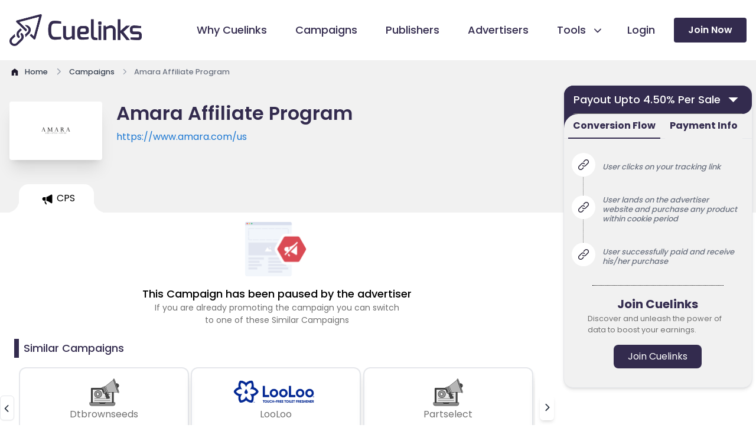

--- FILE ---
content_type: text/html; charset=utf-8
request_url: https://www.cuelinks.com/campaigns/amara-affiliate-program
body_size: 15635
content:
<!DOCTYPE html>
<html>
<head>
  <meta name="turbo-visit-control" content="reload">
  <title>Amara Affiliate Program with Payout 4.50% Per Sale | January 2026</title>
  <link rel="canonical" href="https://www.cuelinks.com/campaigns/amara-affiliate-program" />
  <meta property="og:type" content="website" />
  <meta property="og:title" content="Amara Affiliate Program with Payout 4.50% Per Sale | January 2026" />
  <meta property="og:description" content="Join our Amara Affiliate Program for affiliate earnings. Select from various payout types like CPS, CPI, CPL etc. Check Amara affiliate category wise payout with commission details. Generate your Amara affiliate links now and start earning through Amara affiliate marketing." />
  <meta property="og:image" content="https://cdn0.cuelinks.com/merchant/3294/thumb/download.png?1539288356" />
  <meta name="twitter:card" content="summary" />
  <meta name="twitter:title" content="Amara Affiliate Program with Payout 4.50% Per Sale | January 2026" />
  <meta name="twitter:description" content="Join our Amara Affiliate Program for affiliate earnings. Select from various payout types like CPS, CPI, CPL etc. Check Amara affiliate category wise payout with commission details. Generate your Amara affiliate links now and start earning through Amara affiliate marketing." />
  <meta name="twitter:url" content="https://www.cuelinks.com/campaigns/amara-affiliate-program" />

  <meta name="description" content="Join our Amara Affiliate Program for affiliate earnings. Select from various payout types like CPS, CPI, CPL etc. Check Amara affiliate category wise payout with commission details. Generate your Amara affiliate links now and start earning through Amara affiliate marketing.">

  <meta name="viewport" content="width=device-width,initial-scale=1">
  <meta http-equiv="Content-Type" content="text/html; charset=utf-8" />
  <meta http-equiv="Content-Security-Policy" content="upgrade-insecure-requests">
  <link rel="icon" type="image/x-icon" href="/assets/favicon-dad15c8bd58ca9a761053e99f31684eb3c3e31ada07293b4ba959a814dc0264a.ico" />
  <meta name="csrf-param" content="authenticity_token" />
<meta name="csrf-token" content="tGi2zeyWzRqqut_Y_L3Q8ibdHuyJotGanhfA1OTdvN1V7ySE2DspayIzw3f-0cV1hTeXjGprGMJ2_p1Axf5hBg" />
  
  <!-- Yandex verification -->
  <meta name="yandex-verification" content="57b2b25df4f6058c" />
  <link rel="stylesheet" href="/assets/tailwind-ed97e4cd7403c4ffb018765b9625b6a59ff390495b00eaf90a7b71d8af071d5b.css" data-turbo-track="reload" />
<link rel="stylesheet" href="/assets/inter-font-8c3e82affb176f4bca9616b838d906343d1251adc8408efe02cf2b1e4fcf2bc4.css" data-turbo-track="reload" />
  <link rel="stylesheet" href="/assets/application-f6ea073628c187686560b0661d7bdef784bc8382e0f02171588e67ebb06f947d.css" data-turbo-track="reload" />
  <script type="importmap" data-turbo-track="reload">{
  "imports": {
    "application": "/assets/application-f1af1ef79e0217b2564937311d2ed961192deffe34fb34232710537814f659e0.js",
    "@hotwired/turbo-rails": "/assets/turbo.min-f309baafa3ae5ad6ccee3e7362118b87678d792db8e8ab466c4fa284dd3a4700.js",
    "@hotwired/stimulus": "/assets/stimulus.min-d03cf1dff41d6c5698ec2c5d6a501615a7a33754dbeef8d1edd31c928d17c652.js",
    "@hotwired/stimulus-loading": "/assets/stimulus-loading-1fc59770fb1654500044afd3f5f6d7d00800e5be36746d55b94a2963a7a228aa.js",
    "flowbite": "https://cdnjs.cloudflare.com/ajax/libs/flowbite/2.2.1/flowbite.turbo.min.js",
    "swiper": "https://cdn.jsdelivr.net/npm/swiper@10/swiper-element-bundle.min.js",
    "intl-tel-input": "https://cdn.jsdelivr.net/npm/intl-tel-input@19.2.16/build/js/intlTelInput.min.js",
    "controllers/aboutus_controller": "/assets/controllers/aboutus_controller-e09946008a8ec8c2c265e699c7250cfbb7899b10f9214f7836977818fa4d0477.js",
    "controllers/application": "/assets/controllers/application-368d98631bccbf2349e0d4f8269afb3fe9625118341966de054759d96ea86c7e.js",
    "controllers/calculations_controller": "/assets/controllers/calculations_controller-03279137ddb7b67126f57564822f7f9aa219b327e2846af37250d9514f67e610.js",
    "controllers/campaigndetails_controller": "/assets/controllers/campaigndetails_controller-b3573a8df53b1f3b0f81ef7d000a5f0f443f7a98541c24feae1d9384cfe059c3.js",
    "controllers/campaignquickinfo_controller": "/assets/controllers/campaignquickinfo_controller-87be3175c9111aabb9ccbdb723a61e00c9ba4b962de20d82ca0f681a303bdf56.js",
    "controllers/campaignsToggle_controller": "/assets/controllers/campaignsToggle_controller-306c09ed0a2da80d911569bc11d20d20bef23a0d6e7d12a98cc393925d2b158e.js",
    "controllers/campaigns_controller": "/assets/controllers/campaigns_controller-2be657e440c8a0b08f2a6fd176149bf9783c65ef694fc064b260ba768ffae64e.js",
    "controllers/clarity_microsoft": "/assets/controllers/clarity_microsoft-202097475bc71d61d83fa46b662bc42baa67c62e1ed14a3d0a95ec4c06edad2d.js",
    "controllers/flash_controller": "/assets/controllers/flash_controller-764d80e0cac487a3c1909b5ee6ee154b61cfb40a949ccfa8f66df8a2ed88b01e.js",
    "controllers/footer_controller": "/assets/controllers/footer_controller-ace44c3c69cb2ee65c22f0de18c136f63de4dfb5270eab484f5b477618564a30.js",
    "controllers/header_controller": "/assets/controllers/header_controller-724a01e75c14c2037f6e4d50ec31cdde22b59aa88a856cc6b5488ad52f7436ea.js",
    "controllers/home_controller": "/assets/controllers/home_controller-310bd037c04f66e510479ec145ba28a9091ee552fa6e187c84c0b0d28e2c4871.js",
    "controllers": "/assets/controllers/index-2db729dddcc5b979110e98de4b6720f83f91a123172e87281d5a58410fc43806.js",
    "controllers/infoLinks_controller": "/assets/controllers/infoLinks_controller-c46d39de9a080040df99735eedebc617d4a8dfb85fe0d21909f627c60f46de0d.js",
    "controllers/login_controller": "/assets/controllers/login_controller-6f99120a93999edfe5ab787f2d0256bc6ec1b5a3c6d37d2a48dd7145dafaea85.js",
    "controllers/opentabcampaigns_controller": "/assets/controllers/opentabcampaigns_controller-6c3ce8f235e270ba88a4541f99e69beed8e27bbe7f1f2f3ce5ff26b5b2b4dff9.js",
    "controllers/payoutinfoTabs_controller": "/assets/controllers/payoutinfoTabs_controller-666668dd7e4e403d4b9787777d1bc8317becc16d86afa2e1e6590928c05420ba.js",
    "controllers/publishers_controller": "/assets/controllers/publishers_controller-2a9a455ba3c800950f5fadc7a98272edeb119ced00cfd85885858e6c275b6fc0.js",
    "controllers/signup_cookies_controller": "/assets/controllers/signup_cookies_controller-da78e2f601ca2a6a050c13024eada6244bd1aa01b320f9172ab0d21bef77e497.js",
    "controllers/swiper_controller": "/assets/controllers/swiper_controller-4cc70347d7638c99ccd3cc9309e874f979eca9bffda276c602c17835a79b15cc.js",
    "controllers/tab_controller": "/assets/controllers/tab_controller-c8648e7545cd39f7f7d46e8f609f9ca01f9e44165c0f21259a6ea7f25feac770.js",
    "controllers/terms_controller": "/assets/controllers/terms_controller-63f741b36763a0a6240d78d7d411de56682427dca2281d5808c4b30c94f7e3f1.js"
  }
}</script>
<link rel="modulepreload" href="/assets/application-f1af1ef79e0217b2564937311d2ed961192deffe34fb34232710537814f659e0.js">
<link rel="modulepreload" href="/assets/turbo.min-f309baafa3ae5ad6ccee3e7362118b87678d792db8e8ab466c4fa284dd3a4700.js">
<link rel="modulepreload" href="/assets/stimulus.min-d03cf1dff41d6c5698ec2c5d6a501615a7a33754dbeef8d1edd31c928d17c652.js">
<link rel="modulepreload" href="/assets/stimulus-loading-1fc59770fb1654500044afd3f5f6d7d00800e5be36746d55b94a2963a7a228aa.js">
<script src="/assets/es-module-shims.min-4ca9b3dd5e434131e3bb4b0c1d7dff3bfd4035672a5086deec6f73979a49be73.js" async="async" data-turbo-track="reload"></script>
<script type="module">import "application"</script>
  <script src="https://unpkg.com/@dotlottie/player-component@latest/dist/dotlottie-player.mjs" type="module"></script>
  <!-- Google Tag Manager -->
  <script>(function(w,d,s,l,i){w[l]=w[l]||[];w[l].push({'gtm.start':
  new Date().getTime(),event:'gtm.js'});var f=d.getElementsByTagName(s)[0],
  j=d.createElement(s),dl=l!='dataLayer'?'&l='+l:'';j.async=true;j.src=
  'https://www.googletagmanager.com/gtm.js?id='+i+dl;f.parentNode.insertBefore(j,f);
  })(window,document,'script','dataLayer','GTM-P6K2W6');</script>
<!-- End Google Tag Manager -->
</head>
<body data-controller="signup-cookies">
<!-- Google Tag Manager (noscript) -->
  <noscript><iframe src="https://www.googletagmanager.com/ns.html?id=GTM-P6K2W6"
  height="0" width="0" style="display:none;visibility:hidden"></iframe></noscript>
<!-- End Google Tag Manager (noscript) -->
  <header data-controller="header" class="overflow-hidden md:overflow-visible xl:sticky relative z-50 top-0 ">
  <div class="relative xl:pr-0 bg-white border-2 xl:border-none">
    <div class="px-4 md:px-12 xl:px-4 xl:py-[24px] lg:px-0" >
      <div class="max-w-[1280px] mx-auto flex items-center justify-between">
        <div class="relative pl-0 xl:px-0 lg:px-4 w-40 xl:w-56">
          <a href="/"><img alt="Cuelinks Logo" loading="eager" src="/assets/home/cuelinks-logo-480babd65e83d854133844ad8fbaefefc64c1e2b984225839ff0b85dfd5abc46.png" /></a>
        </div>
        <div class="flex items-center justify-end">
          <input type="checkbox" name="checkbox" id="checkbox" class="peer hidden">
          <label for="checkbox" data-drawer-target="drawer-example" data-drawer-show="drawer-example" aria-controls="drawer-example" class="peer-checked:hidden block relative z-20 p-6 -mr-6 lg:-mr-0 cursor-pointer xl:hidden">
            <div aria-hidden="true" class="labe-1 m-auto h-0.5 w-6 rounded bg-sky-900 transition duration-300"></div>
            <div aria-hidden="true" class="m-auto mt-2 h-0.5 w-6 rounded bg-sky-900 transition duration-300"></div>
          </label>
          <label for="checkbox" id="label2"  data-drawer-hide="drawer-example" aria-controls="drawer-example" class="label-2 peer-checked:hamburger peer-checked:block hidden xl:hidden relative z-20 p-6 -mr-6 lg:-mr-0 cursor-pointer">
            <div aria-hidden="true" class="m-auto h-0.5 w-6 rounded bg-sky-900 transition duration-300"></div>
            <div aria-hidden="true" class="m-auto mt-2 h-0.5 w-6 rounded bg-sky-900 transition duration-300"></div>
          </label>
          <div id="drawer-example" tabindex="-1" aria-labelledby="drawer-disable-body-scrolling-label"   class="fixed top-16 left-0 z-50 h-full xl:h-none overflow-y-auto xl:overflow-visible transition-transform -translate-x-full bg-white w-[calc(100%-4.5rem)] dark:bg-gray-800 xl:w-auto  xl:static xl:shadow-none xl:translate-x-0">
            <div class="flex flex-col justify-between xl:items-center xl:flex-row">
              <div class="bg-accent  h-[5rem] w-full shadow-md text-black xl:hidden md:block block ">

                <div class="grid grid-cols-2 lg:grid-cols-5 pt-5 px-5 gap-4 mb-4">
                  <a href="/login"><button class="px-6 py-1 h-[42px] w-full   rounded-lg bg-white text-black gtm-nav-login">Login </button></a>
                  <a href="/signup"><button class="px-2 py-1 h-[42px] rounded-lg w-full  bg-primary-1 text-white  gtm-nav-join">Join Now</button></a>
                </div>
              </div>
              <ul class="px-5  pt-8 text-gray-700 space-y-8 md:px-12 xl:px-0 xl:pr-8  xl:space-y-0 xl:flex xl:space-x-12 xl:pt-0">
                <li class="flex items-left gap-2">
                  <svg width="20.5" height="20.5" class="xl:hidden  md:block block scale-150">
                    <use xlink:href=/assets/ico_cuelinks-36c38a98f4120d3f35ec25fb1550726813e9d6eb1d823654652cdf1bdcc358cc.svg#why-cuelinks></use>
                  </svg>
                  <a href="/why-cuelinks" class="group relative before:absolute before:inset-x-0 before:bottom-0 before:h-1 before:origin-right before:scale-x-0 before:bg-accent before:transition before:duration-200 hover:before:origin-left hover:before:scale-x-100 gtm-nav-whycue">
                    <span class="relative group-hover:text-primary-1 active:text-primary-1 font-medium xl:text-[18px] lg:text-[15px] text-[15px] text-primary-1">Why Cuelinks</span>
                  </a>
                </li>
                <li class="flex items-left gap-2">
                  <svg width="20.5" height="20.5" class="xl:hidden  md:block block scale-150">
                    <use xlink:href=/assets/ico_cuelinks-36c38a98f4120d3f35ec25fb1550726813e9d6eb1d823654652cdf1bdcc358cc.svg#campaign></use>
                  </svg>
                  <a href="/campaigns" class="group relative before:absolute before:inset-x-0 before:bottom-0 before:h-1 before:origin-right before:scale-x-0 before:bg-accent before:transition before:duration-200 hover:before:origin-left hover:before:scale-x-100 gtm-nav-campaigns">
                    <span class="relative group-hover:text-primary-1 active:text-primary-1 font-medium xl:text-[18px] lg:text-[15px] text-[15px] text-primary-1">Campaigns</span>
                  </a>
                </li>
                <li class="flex items-left gap-2">
                  <svg width="20.5" height="20.5" class="xl:hidden  md:block block scale-150">
                    <use xlink:href=/assets/ico_cuelinks-36c38a98f4120d3f35ec25fb1550726813e9d6eb1d823654652cdf1bdcc358cc.svg#publishers></use>
                  </svg>
                  <a id="publishersLink" href="/publishers" class="group relative before:absolute before:inset-x-0 before:bottom-0 before:h-1 before:origin-right before:scale-x-0 before:bg-accent before:transition before:duration-200 hover:before:origin-left hover:before:scale-x-100 gtm-nav-publishers">
                    <span class="relative group-hover:text-primary-1 active:text-primary-1 font-medium xl:text-[18px] lg:text-[15px] text-[15px] text-primary-1">Publishers</span>
                  </a>

                </li>
                <li class="flex items-left gap-2">
                  <svg width="20.5" height="20.5" class="xl:hidden  md:block block scale-150">
                    <use xlink:href=/assets/ico_cuelinks-36c38a98f4120d3f35ec25fb1550726813e9d6eb1d823654652cdf1bdcc358cc.svg#advertisers></use>
                  </svg>
                  <a href="/advertisers" class="group relative before:absolute before:inset-x-0 before:bottom-0 before:h-1 before:origin-right before:scale-x-0 before:bg-accent before:transition before:duration-200 hover:before:origin-left hover:before:scale-x-100 gtm-nav-advertisers">
                    <span class="text-primary-1 relative group-hover:text-primary-1 font-medium xl:text-[18px] lg:text-[15px] text-[15px]">Advertisers</span>
                  </a>
                </li>
                <li  class="xl:flex xl:items-center xl:gap-4">
                  <div class="flex justify-end" data-dropdown-trigger="hover" id="dropdownDividerButton" data-dropdown-toggle="dropdownDivider">
                    <button type="button"  class="mr-2 flex items-left xl:items-center gap-2 xl:gap-0 w-full text-base text-primary-1 transition duration-75 rounded-lg group  xl:pt-0"  >
                    <svg width="20.5" height="20.5" class="xl:hidden  md:block block scale-150">
                      <use xlink:href=/assets/ico_cuelinks-36c38a98f4120d3f35ec25fb1550726813e9d6eb1d823654652cdf1bdcc358cc.svg#tools></use>
                    </svg>
                      <span  class="relative text-primary-1  group-hover:text-primary-1 font-medium xl:text-[18px] lg:text-[15px] text-[15px] flex ">Tools
                        <svg width="22.5" height="20.5" class="h-7 arrow ml-2 hidden lg:block">
                          <use xlink:href=/assets/ico_cuelinks-36c38a98f4120d3f35ec25fb1550726813e9d6eb1d823654652cdf1bdcc358cc.svg#down-arrow></use>
                        </svg>
                      </span> 
                      </button>
                      <div class="lg:hidden block">
                        <svg width="22.5" height="20.5" class="arrow">
                          <use xlink:href=/assets/ico_cuelinks-36c38a98f4120d3f35ec25fb1550726813e9d6eb1d823654652cdf1bdcc358cc.svg#down-arrow></use>
                        </svg>
                      </div>
                    </div>
                    <ul id="dropdownDivider" class="Divider z-10 hidden bg-white  rounded-lg shadow w-44 dark:bg-gray-700">
                      <li>
                        <a href="/native-advertising-products#cuelinks" class="flex items-center w-full p-2 text-primary-1 transition duration-75 rounded-lg pl-4 group hover:bg-primary-1 hover:text-white  text-[14px] gtm-nav-cuelinks">Cuelinks</a>
                      </li>
                      <li>
                        <a href="/native-advertising-products#cueapps" class="flex items-center w-full p-2 text-primary-1 transition duration-75 rounded-lg pl-4 group hover:bg-primary-1 hover:text-white  text-[14px] gtm-nav-cueapps">Cueapps</a>
                      </li>
                      <li>
                        <a href="/native-advertising-products#chrome-extension" class="flex items-center w-full p-2 text-primary-1 transition duration-75 rounded-lg pl-4 group  text-[14px] hover:bg-primary-1 hover:text-white gtm-nav-extension">Chrome Extension</a>
                      </li>
                      <li>
                        <a href="/native-advertising-products#Wordpress" class="flex items-center w-full p-2 text-primary-1 transition duration-75 rounded-lg pl-4 group  text-[14px] hover:bg-primary-1 hover:text-white gtm-nav-wordpress">Wordpress Plugin</a>
                      </li>
                      <li>
                        <a href="/native-advertising-products#Telegram" class="flex items-center w-full p-2 text-primary-1 transition duration-75 rounded-lg pl-4 group  text-[14px] hover:bg-primary-1 hover:text-white gtm-nav-telegram">Telegram Bot</a>
                      </li>
                    </ul>
                  </li>
                  <li class="hidden xl:block lg:hidden xl:pt-0  xl:flex xl:items-center xl:gap-4 ">
                    <a href="/login" class="group relative before:absolute before:inset-x-0 before:bottom-0 before:h-1 before:origin-right before:scale-x-0 before:bg-accent before:transition before:duration-200 hover:before:origin-left hover:before:scale-x-100 -ml-4">
                      <span class="text-primary-1 relative group-hover:text-primary-1 font-medium xl:text-[18px] lg:text-[15px] text-[15px] gtm-nav-login ">Login</span>
                    </a>
                  </li>


                </ul>
                <div class="hidden xl:block lg:hidden py-8 px-5 md:px-12 md:py-16 xl:py-0 xl:pr-0 xl:pl-0">
                  <a href="/signup">
                    <button class="block px-6 py-0 h-[42px] w-full rounded bg-primary-1 hover:bg-accent hover:text-primary-1 text-white text-base font-semibold relative gtm-nav-join">Join Now</button>
                  </a>
                </div>
              </div>
            </div>
          </div>
        </div>
      </div>
    </div>
  </header>

  <div id="flash">
    <div data-controller="flash">
</div>

  </div>
<div class="main-div">
  <turbo-frame id="modal"></turbo-frame>
  
<main data-controller="tabswitch">
  <div class="bg-grey-1">
    <div class="max-w-screen-xl mx-auto xl:px-4 lg:px-4 pt-[10px] md:px-4 2xl:px-0 px-4">
      <nav class="flex" aria-label="Breadcrumb">
        <ol class="inline-flex items-center space-x-1 md:space-x-2 rtl:space-x-reverse" itemscope itemtype="http://schema.org/BreadcrumbList">
          <li class="inline-flex items-center" itemprop="itemListElement" itemscope itemtype="http://schema.org/ListItem">
            <a href="/" itemprop= "item" class="inline-flex items-center text-sm font-medium text-gray-700 hover:text-blue-600 dark:text-gray-400 dark:hover:text-white">
              <svg class="w-[18px] h-[18px] me-2 hover:text-blue-500" >
                <use xlink:href=/assets/ico_cuelinks-36c38a98f4120d3f35ec25fb1550726813e9d6eb1d823654652cdf1bdcc358cc.svg#home></use>
             </svg>
              <span itemprop="name">Home</span>
            </a>
            <meta itemprop="position" content="1" />
          </li>
          <li itemprop="itemListElement" itemscope itemtype="http://schema.org/ListItem">
            <div class="flex items-center">
               <svg class="w-5 h-5 -rotate-90 text-gray-400">
                 <use xlink:href=/assets/ico_cuelinks-36c38a98f4120d3f35ec25fb1550726813e9d6eb1d823654652cdf1bdcc358cc.svg#down-arrow></use>
              </svg>
              <a href="/campaigns" itemprop= "item" class="ms-1 text-sm font-medium text-gray-700 hover:text-blue-600 md:ms-2 dark:text-gray-400 dark:hover:text-white">
                <span itemprop="name">Campaigns</span>
              </a>
              <meta itemprop="position" content="2" />
            </div>
          </li>
          <li aria-current="page" itemprop="itemListElement" itemscope itemtype="http://schema.org/ListItem">
            <div class="flex items-center">
                <svg class="w-5 h-5 -rotate-90 text-gray-400">
                 <use xlink:href=/assets/ico_cuelinks-36c38a98f4120d3f35ec25fb1550726813e9d6eb1d823654652cdf1bdcc358cc.svg#down-arrow></use>
              </svg>
              <span class="ms-1 w-[120px] md:w-full text-sm font-medium text-gray-500 md:ms-2 dark:text-gray-400" itemprop="name">Amara Affiliate Program</span>
              <meta itemprop="position" content="3" />
            </div>
          </li>
        </ol>
      </nav>
    </div>
  </div>
  <section class="overflow-hidden">
    <div class="grid grid-cols-12 ">
      <div class="col-start-1 col-end-13">
        <div class="grid grid-rows-1 mb-4">
          <div class="bg-grey-1 w-full lg:h-[180px] h-[130px] lg:py-10 pt-[24px]">
            <div class="grid grid-cols-12 gap-4 lg:gap-0 max-w-screen-xl mx-auto">
              <div class="ml-4 lg:ml-0 lg:col-start-1 lg:col-end-3 col-start-2 cols-end-5  xl:w-[157px] xl:h-[99px] lg:w-[9rem] lg:h-20  bg-white border-2   w-28 h-20  rounded relative xl:left-4 2xl:left-4 lg:left-[1.6rem] md:w-[8rem] -left-4  shadow-xl border-none">
                <div class="flex items-center justify-center h-full">
                  <img class="h-[50px]" alt="Amara affiliate marketing program" onerror="this.src=&#39;https://cdn0.cuelinks.com/uploads/images/Placeholder-Campaign.png&#39;" loading="lazy" src="https://cdn0.cuelinks.com/merchant/3294/thumb/download.png?1539288356" />
                </div>
              </div>
              <div class="ml-4 lg:ml-0 lg:col-start-3 lg:col-end-9 col-start-5 col-end-13 px-4 lg:px-0 relative 2xl:right-4 xl:right-4 lg:-right-8">
                <h1 class="text-primary-1 font-semibold lg:text-[32px] text-xl leading-tight" id="merchant-name-display">Amara Affiliate Program</h1>
                <a class="text-fb-blue lg:text-base relative text-base line-clamp-1 text-sm z-40 mt-2" target="_blank" rel="nofollow noopener" href="https://www.amara.com/us" id="merchant-url-display" >
                  https://www.amara.com/us
                </a>
              </div>
              <div class="col-start-9 col-end-12">
              </div>
            </div>
          </div>
          <div class="bg-grey-1 w-full h-[48px]">
            <div class="grid grid-cols-12 max-w-screen-xl mx-auto relative lg:z-[44] overflow-x-auto" style="scrollbar-width: none;">
              <div  data-controller="opentabcampaigns" class="flex max-w-screen-xl mx-auto relative z-0 px-0 md:px-8 xl:px-0 lg:px-4 ml-8">
                  <div id="tabCPS3698" class="lg:ml-0 rounded-tr-2xl rounded-tl-2xl tab bg-white flex items-center justify-center" data-action="click->opentabcampaigns#openTab"
                    data-merchant-name="Amara"
                     data-merchant-url="https://www.amara.com/us"
                  >
                    <div class=" relative activeTabchild" >
                      <div class="cursor-pointer   flex justify-center h-[48px] w-full px-4 md:px-8 items-center before:bg-grey-1  ">
                        <svg xmlns="http://www.w3.org/2000/svg" width="17.77" height="23.968" viewBox="0 0 14.77 14.968" class="w-8 mt-1 cpsselected">
                           <use xlink:href=/assets/ico_cuelinks-36c38a98f4120d3f35ec25fb1550726813e9d6eb1d823654652cdf1bdcc358cc.svg#campaign-icon></use>
                        </svg>
                        <span class="truncate whitespace-no-wrap">CPS</span>
                      </div>
                    </div>
                  </div>
              </div>
            </div>
          </div>
        </div>


          <div id="tabCPS3698_content" style="display: block;">
            <div id="3698" class="clearfix">
              <div class="max-w-screen-xl mx-auto 2xl:px-0 px-0 relative ">
                <div class=" grid grid-cols-12 gap-x-4  lg:px-4  xl:pl-0 xl:pr-6  px-0 2xl:pl-0 2xl:pr-2">
                  <div class="col-start-1 col-end-13 py-2 lg:hidden block px-4">
                    <div  class="overflow-hidden static  w-full z-10  ">
                      <div class="flex justify-center  relative w-full block lg:hidden">
                        <button data-modal-target="default-modal-3698" data-modal-toggle="default-modal-3698" class="inline-flex items-center justify-between text-white bg-primary-1 hover:bg-primary-1-800 focus:ring-4 focus:outline-none focus:ring-primary-1-300 font-medium rounded-lg text-base py-2.5 text-left dark:bg-primary-1-600 dark:hover:bg-primary-1-700 dark:focus:ring-primary-1-800 w-full h-12">
                          <span class="px-6 line-clamp-1">Payout Upto 4.50% Per Sale </span>
                          <svg class="cursor-pointer w-8 h-6 text-white dark:text-white px-2" aria-hidden="true" xmlns="http://www.w3.org/2000/svg" fill="none" viewBox="0 0 20 20">
                            <use xlink:href=/assets/ico_cuelinks-36c38a98f4120d3f35ec25fb1550726813e9d6eb1d823654652cdf1bdcc358cc.svg#information></use>
                          </svg>
                        </button>
                      </div>
                    </div>
                    <div id="default-modal-3698" tabindex="-1" aria-hidden="true" class="px-8 pt-28 md:px-[15rem] hidden overflow-y-auto overflow-x-hidden fixed top-0 right-0 left-0 z-50 justify-center items-center w-full md:inset-0 h-[calc(100%-1rem)] max-h-full">
                      <div class="bg-grey-1 border shadow-md rounded-tl-2xl rounded-bl-2xl rounded-br-2xl rounded-tr-2xl">
                        <div id="accordion-collapse-3698" data-accordion="collapse" data-active-classes="bg-primary-1 text-primary-2 dark:text-white" data-inactive-classes="text-primary-2 dark:text-gray-400" class="bg-primary-1 rounded-tr-2xl rounded-tl-2xl rounded-br-2xl  opacity-100">
                          <div id="accordion-collapse-heading-3698" class="collapsible rounded-tl-2xl rounded-tr-2xl bg-primary-1 dark:text-white"data-accordion-target="#accordion-collapse-body-3698" aria-expanded="true" aria-controls="accordion-collapse-body-3698">
                            <div class="flex items-center justify-between">
                              <div class="cursor-pointer text-white bg-primary-1 gap-8 xl:gap-8 font-medium rounded-tr-2xl rounded-tl-2xl text-[18px] px-4 py-2.5 inline-flex items-center" type="button">
                              Payout Upto 4.50% Per Sale
                              </div>
                               <svg data-accordion-icon fill="#FFFFFF" class=" cursor-pointer  w-[37px]  text-white h-[30px] dark:text-white mr-[10px]">
                                    <use xlink:href="/assets/ico_cuelinks-36c38a98f4120d3f35ec25fb1550726813e9d6eb1d823654652cdf1bdcc358cc.svg#filled-arrow"></use>
                                </svg> 
                            </div>
                            <div class="w-full px-4 p-0">
                              <div class="flex-grow border-t border-grey-2"></div>
                            </div>
                          </div>
                          <div id="accordion-collapse-body-3698" class="hidden" aria-labelledby="accordion-collapse-heading-3698">
                            <div class="flex justify-end pr-5">
                              <button data-popover-target="popover-description3698" data-popover-placement="bottom-end" type="button">
                                <img class="mt-2 w-[0.9rem] h-[0.9rem] collapsible relative z-30" src="/assets/campaigns/icon-a5a78016451d347e7bd50ba146bd082aea2345479d4b4a6ece1ab7529bf77c03.png">
                                <span class="sr-only">Show information</span></button>
                            </div>
                            <div data-popover="" id="popover-description3698" role="tooltip" class="absolute z-10 invisible inline-block text-sm text-gray-500 transition-opacity duration-300 bg-white border border-gray-200 rounded-lg shadow-sm opacity-0 w-72 dark:bg-gray-800 dark:border-gray-600 dark:text-gray-400" data-popper-placement="bottom-end" style="position: absolute; inset: 0px 0px auto auto; margin: 0px; transform: translate3d(-17px, 86px, 0px);">
                              <div class="p-3 space-y-2">
                                <p>EPC stands for earnings per click, this is just a reference point and not your commission.The more the EPC, the more chancesbare the campaigns is converting good. </p>
                              </div>
                              <div data-popper-arrow="" style="position: absolute; left: 0px; transform: translate3d(277.5px, 0px, 0px);"></div>
                            </div>
                            <p class="px-4 text-[15px] text-white relative bottom-2">3 Months EPC : ₹ 0</p>
                            <p class="px-4 text-[15px] text-white">1 Week EPC <span class="ml-4">: ₹ 0</span></p>
                            <p class="px-4 text-[15px] text-white pt-4 relative bottom-[0.6rem]">Type <span class="">: CPS</span></p>
                          </div>
                        </div>

                        <div class="bg-primary-1" >
                          <div class="bg-grey-1 rounded-tl-3xl">
                            <div class="mb-4 border-b border-gray-200 dark:border-gray-700 flex justify-center">
                              <ul id="default-tab" data-tabs-toggle="#default-tab-content" class="flex flex-wrap -mb-px text-sm font-medium text-center" role="tablist" data-te-nav-ref data-controller="opentabcampaigns">
                                <li class="me-2 md:-me-2" role="presentation">
                                  <button data-action="click->opentabcampaigns#handleTabClickMsite" data-campaign-id="3698" data-tab="conversion" id="tabConversionMsite3698" class="border-primary-1 ease-linear data-[te-nav-active]:border-primary-2 border-b-2 inline-flex items-center justify-center p-2 pt-2 text-primary-1 font-bold text-base border-grey-1 rounded-t-lg active dark:text-blue-500 group">Conversion Flow</button>
                                </li>
                                <li class="me-2" role="presentation">
                                  <button data-action="click->opentabcampaigns#handleTabClickMsite" data-campaign-id="3698" data-tab="payment" id="tabPaymentMsite3698" class="ease-linear data-[te-nav-active]:border-primary-2 border-b-2 inline-flex items-center justify-center p-2 pt-2 text-primary-1 font-bold text-base border-grey-1 rounded-t-lg active dark:text-blue-500 group">Payment Info</button>
                                </li>
                              </ul>

                            </div>
                          </div>
                        </div>
                        <div  id="tabCPS3698">

                          <div class="tab-content px-4 pt-4 rounded-lg bg-gray-1 dark:bg-gray-800 pacity-100 transition-opacity duration-150 ease-linear data-[te-tab-active]:block"   id="conversionContentMsite3698">
                            <ol class="relative text-gray-500 border-l border-dotted border-grey-2 dark:border-gray-700 dark:text-gray-400 ml-4">
                                <li class="mb-8 ml-6 flex items-center">
                                  <span class="absolute flex items-center justify-center w-8 h-8 bg-white rounded-full -left-4 ring-4 ring-white dark:ring-gray-900 dark:bg-green-900">
                                    <svg xmlns="http://www.w3.org/2000/svg" width="18.028" height="18.027" viewBox="0 0 18.028 18.027">
                                       <use xlink:href=/assets/ico_cuelinks-36c38a98f4120d3f35ec25fb1550726813e9d6eb1d823654652cdf1bdcc358cc.svg#chain-link></use>
                                    </svg>
                                  </span>
                                  <p class="font-medium leading-tight text-[13px] italic pt-2 px-2">User clicks on your tracking link</p>
                                </li>
                                <li class="mb-8 ml-6 flex items-center">
                                  <span class="absolute flex items-center justify-center w-8 h-8 bg-white rounded-full -left-4 ring-4 ring-white dark:ring-gray-900 dark:bg-green-900">
                                    <svg xmlns="http://www.w3.org/2000/svg" width="18.028" height="18.027" viewBox="0 0 18.028 18.027">
                                       <use xlink:href=/assets/ico_cuelinks-36c38a98f4120d3f35ec25fb1550726813e9d6eb1d823654652cdf1bdcc358cc.svg#chain-link></use>
                                    </svg>
                                  </span>
                                  <p class="font-medium leading-tight text-[13px] italic pt-2 px-2">User lands on the advertiser website and purchase any product within cookie period</p>
                                </li>
                                <li class="mb-8 ml-6 flex items-center">
                                  <span class="absolute flex items-center justify-center w-8 h-8 bg-white rounded-full -left-4 ring-4 ring-white dark:ring-gray-900 dark:bg-green-900">
                                    <svg xmlns="http://www.w3.org/2000/svg" width="18.028" height="18.027" viewBox="0 0 18.028 18.027">
                                       <use xlink:href=/assets/ico_cuelinks-36c38a98f4120d3f35ec25fb1550726813e9d6eb1d823654652cdf1bdcc358cc.svg#chain-link></use>
                                    </svg>
                                  </span>
                                  <p class="font-medium leading-tight text-[13px] italic pt-2 px-2">User successfully paid and receive his/her purchase</p>
                                </li>
                            </ol>
                            <div class=" flex-row px-8 ">
                              <hr style="border-top: 1px dotted" class="py-2 border-grey-2">
                            </div>
                          </div>
                            <div id="paymentContentMsite3698"  class="hidden tab-content px-4 pt-4 rounded-lg bg-gray-1 dark:bg-gray-800 pacity-100 transition-opacity duration-150">
                              <div class="flex flex-row gap-4 justify-start ml-3 pb-[9px]">
                                <div>
                                  <span class=" text-primary-2 font-normal text-[14px] -ml-1">Tracking</span>
                                </div>
                                <div>
                                  <div class="absolute flex items-center ml-3 justify-center w-8 h-8 bg-white rounded-full ring-4 ring-white dark:ring-gray-900 dark:bg-green-900">
                                    <svg xmlns="http://www.w3.org/2000/svg" width="30.013" height="30.014" viewBox="0 0 24.013 24.014">
                                       <use xlink:href=/assets/ico_cuelinks-36c38a98f4120d3f35ec25fb1550726813e9d6eb1d823654652cdf1bdcc358cc.svg#track></use>
                                    </svg>
                                  </div>
                                </div>
                                  <div class="px-8 font-bold text-xl ml-2"></div>
                              </div>
                              <div class="flex flex-row gap-4 justify-center pb-[0px] ml-[0.5rem]">
                                <div>
                                  <span class=" text-primary-2 font-normal text-[14px] relative -bottom-6 ">Validation
                                  </span>
                                </div>
                                <div>
                                  <span class="h-28 absolute bottom-0 left-4 relative z-0 border-l border-dotted border-gray-500"></span>
                                  <div class="absolute  flex items-center  justify-center w-8 h-8 bg-white rounded-full ring-4 ring-white dark:ring-gray-900 dark:bg-green-900 ml-[2px]">
                                    <svg class="relative z-10 " xmlns="http://www.w3.org/2000/svg" width="30.013" height="30.014" viewBox="0 0 24.013 24.014">
                                       <use xlink:href=/assets/ico_cuelinks-36c38a98f4120d3f35ec25fb1550726813e9d6eb1d823654652cdf1bdcc358cc.svg#validate></use>
                                    </svg>

                                  </div>
                                </div>
                                <div class="ml-8 font-bold text-xl relative -bottom-4">
                                  <svg xmlns="http://www.w3.org/2000/svg" width="23.313" height="23.314" viewBox="0 0 423.313 423.314">
                                     <use xlink:href=/assets/ico_cuelinks-36c38a98f4120d3f35ec25fb1550726813e9d6eb1d823654652cdf1bdcc358cc.svg#not-much-info></use>
                                  </svg>
                                  <p class="text-[12px] font-normal text-grey-2">Not much information available</p>
                                </div>
                              </div>
                              <span class="h-28 absolute bottom-0 left-[7rem] relative z-0 border-l border-dotted border-gray-500"></span>

                              <div class="flex flex-row gap-4 justify-left ml-3">
                                <div>
                                  <span class=" text-primary-2 font-normal text-[14px] ">Payment</span>
                                </div>
                                <div>
                                  <div class="ml-2 absolute flex items-center  justify-center w-8 h-8 bg-white rounded-full ring-4 ring-white dark:ring-gray-900 dark:bg-green-900">
                                    <svg xmlns="http://www.w3.org/2000/svg" width="30.145" height="30" viewBox="0 0 22.145 23">
                                       <use xlink:href=/assets/ico_cuelinks-36c38a98f4120d3f35ec25fb1550726813e9d6eb1d823654652cdf1bdcc358cc.svg#get-paid></use>
                                    </svg>
                                  </div>
                                </div>
                                <div class="ml-10 font-bold text-xl">
                                  <p class="text-[12px] font-normal text-grey-2"></p>
                                </div>
                              </div>
                              <div class=" flex-row px-8 py-2 mt-[12px]">
                                <hr style="border-top: 1px dotted" class="pt-4 border-grey-2">
                              </div>
                            </div>
                        </div>
                        <div class="flex justify-center text-xl font-bold text-primary-1">
                          Join Cuelinks
                        </div>
                        <p class="text-sm text-grey-2 px-4 text-center">Discover and unleash the power of data to boost your earnings.</p>
                        <div class="flex justify-center pt-4">
                          <a href="/signup"><button class="px-6 py-1 h-[2.5rem] rounded-lg mb-8 bg-primary-1 text-white">Join Cuelinks</button></a>
                        </div>
                      </div>
                    </div>
                  </div>
                  <div class="xl:col-start-1 xl:col-end-10 lg:col-start-1 lg:col-end-9 col-start-1 col-end-13">
                      <div class="text-center lg:mt-[52px] mt-[32px] xl:mt-0 2xl:mt-0">
                        <img class="mx-auto flex justify-center items-center h-[92px] " src="/assets/campaigns/group-295-4a5a08b4d9b40959c91694786e8a78b3f3a82ca0d396294d9304b60bfc3cb5a8.png" />
                        <p class="text-[18px] text-black opacity-100 tracking-normal font-medium mt-4  lg:px-4 ">This Campaign has been paused by the advertiser</p>
                        <p class="text-[14px] text-grey-2 opacity-100 tracking-normal font-normal  lg:px-4">If you are already promoting the campaign you can switch</p>
                        <p class="text-[14px] text-grey-2 opacity-100 tracking-normal font-normal  lg:px-4">to one of these Similar Campaigns</p>
                      </div>
                      
<div class="lg:container lg:mx-auto flex items-center lg:p-4 p-2 mt-[24px] lg:mt-[5px]" >
  <div class="bg-primary-1 w-2 h-8  ml-2 inline-block"></div>
  <p class="text-primary-1 font-medium text-lg ml-2 inline-block">Similar Campaigns</p>
</div>
<div>
  <div id="similarCampaign" data-controller="swiper" class="z-[38] relative lg:px-8 px-0 h-[13rem]">
    <swiper-container  class="h-full container mx-auto" data-swiper-target="container" pagination="false" data-recentposts="1.2" data-breakpoint="true" data-slidesPerView="3" data-spacebetween="0"  init="false"  navigation="true">
          <swiper-slide  role="group" aria-label="1/12" class="" style="width: 226.667px; margin-right: 60px;">
            <a href="/campaigns/dtbrownseeds-affiliate-program">
              <div class="  xl:w-[18rem] md:w-[15rem] lg:w-[12rem]  w-full  z-10  p-4 opacity-100 shadow-lg rounded-xl border-2">
                <div class="flex flex-col items-center justify-center">
                  <div class= "h-[50px] max-w-[250px]">

                    <img class="max-w-full max-h-full" alt="Dtbrownseeds affiliate marketing program" onerror="this.src=&#39;https://cdn0.cuelinks.com/uploads/images/Placeholder-Campaign.png&#39;" loading="lazy" src="https://cdn0.cuelinks.com/uploads/images/Placeholder-Campaign.png" />
                  </div>
                  <div class="text-center text-base text-grey-2 line-clamp-1 t-4 pb-1">Dtbrownseeds</div>
                  <div class="w-full p-2 px-auto text-center text-base text-white bg-primary-1 opacity-100 rounded-xl mt-2 line-clamp-1">Payout : Upto 100</div>
                </div>
              </div>
            </a>
          </swiper-slide>
          <swiper-slide  role="group" aria-label="1/12" class="" style="width: 226.667px; margin-right: 60px;">
            <a href="/campaigns/looloo-affiliate-program">
              <div class="  xl:w-[18rem] md:w-[15rem] lg:w-[12rem]  w-full  z-10  p-4 opacity-100 shadow-lg rounded-xl border-2">
                <div class="flex flex-col items-center justify-center">
                  <div class= "h-[50px] max-w-[250px]">

                    <img class="max-w-full max-h-full" alt="LooLoo affiliate marketing program" onerror="this.src=&#39;https://cdn0.cuelinks.com/uploads/images/Placeholder-Campaign.png&#39;" loading="lazy" src="https://cdn0.cuelinks.com/campaigns/35553/medium/Screenshot_2025-11-18_155003.png?1763481230" />
                  </div>
                  <div class="text-center text-base text-grey-2 line-clamp-1 t-4 pb-1">LooLoo</div>
                  <div class="w-full p-2 px-auto text-center text-base text-white bg-primary-1 opacity-100 rounded-xl mt-2 line-clamp-1">Payout : Upto 100</div>
                </div>
              </div>
            </a>
          </swiper-slide>
          <swiper-slide  role="group" aria-label="1/12" class="" style="width: 226.667px; margin-right: 60px;">
            <a href="/campaigns/partselect-affiliate-program">
              <div class="  xl:w-[18rem] md:w-[15rem] lg:w-[12rem]  w-full  z-10  p-4 opacity-100 shadow-lg rounded-xl border-2">
                <div class="flex flex-col items-center justify-center">
                  <div class= "h-[50px] max-w-[250px]">

                    <img class="max-w-full max-h-full" alt="Partselect affiliate marketing program" onerror="this.src=&#39;https://cdn0.cuelinks.com/uploads/images/Placeholder-Campaign.png&#39;" loading="lazy" src="https://cdn0.cuelinks.com/uploads/images/Placeholder-Campaign.png" />
                  </div>
                  <div class="text-center text-base text-grey-2 line-clamp-1 t-4 pb-1">Partselect</div>
                  <div class="w-full p-2 px-auto text-center text-base text-white bg-primary-1 opacity-100 rounded-xl mt-2 line-clamp-1">Payout : Upto 100</div>
                </div>
              </div>
            </a>
          </swiper-slide>
          <swiper-slide  role="group" aria-label="1/12" class="" style="width: 226.667px; margin-right: 60px;">
            <a href="/campaigns/adesivi-murali-affiliate-program">
              <div class="  xl:w-[18rem] md:w-[15rem] lg:w-[12rem]  w-full  z-10  p-4 opacity-100 shadow-lg rounded-xl border-2">
                <div class="flex flex-col items-center justify-center">
                  <div class= "h-[50px] max-w-[250px]">

                    <img class="max-w-full max-h-full" alt="Adesivi Murali affiliate marketing program" onerror="this.src=&#39;https://cdn0.cuelinks.com/uploads/images/Placeholder-Campaign.png&#39;" loading="lazy" src="https://cdn0.cuelinks.com/campaigns/37357/medium/images_%2823%29.png?1765478626" />
                  </div>
                  <div class="text-center text-base text-grey-2 line-clamp-1 t-4 pb-1">Adesivi Murali</div>
                  <div class="w-full p-2 px-auto text-center text-base text-white bg-primary-1 opacity-100 rounded-xl mt-2 line-clamp-1">Payout : Upto 100</div>
                </div>
              </div>
            </a>
          </swiper-slide>
          <swiper-slide  role="group" aria-label="1/12" class="" style="width: 226.667px; margin-right: 60px;">
            <a href="/campaigns/fabfinds-affiliate-program">
              <div class="  xl:w-[18rem] md:w-[15rem] lg:w-[12rem]  w-full  z-10  p-4 opacity-100 shadow-lg rounded-xl border-2">
                <div class="flex flex-col items-center justify-center">
                  <div class= "h-[50px] max-w-[250px]">

                    <img class="max-w-full max-h-full" alt="FabFinds affiliate marketing program" onerror="this.src=&#39;https://cdn0.cuelinks.com/uploads/images/Placeholder-Campaign.png&#39;" loading="lazy" src="https://cdn0.cuelinks.com/campaigns/36712/medium/0x0.png?1764933333" />
                  </div>
                  <div class="text-center text-base text-grey-2 line-clamp-1 t-4 pb-1">FabFinds</div>
                  <div class="w-full p-2 px-auto text-center text-base text-white bg-primary-1 opacity-100 rounded-xl mt-2 line-clamp-1">Payout : Upto 100</div>
                </div>
              </div>
            </a>
          </swiper-slide>
    </swiper-container>
    <div class="hidden lg:block">
      <div class=" swiper-prev w-6 h-[42px] bg-white shadow-sm border rounded-md opacity-100 absolute xl:left-[0rem] lg:left-0 left-0 md:left-2 top-12 z-10 flex items-center justify-center cursor-pointer" tabindex="0" role="button" aria-label="Previous slide" aria-controls="swiper-wrapper-9ccab071548248a2" aria-disabled="false">
        <svg  class="w-10 h-10 rotate-90 dark:text-white text-gray-800" fill="none" viewBox="0 0 8 14">
           <use xlink:href=/assets/ico_cuelinks-36c38a98f4120d3f35ec25fb1550726813e9d6eb1d823654652cdf1bdcc358cc.svg#down-arrow></use>
        </svg>
      </div>
      <div class=" swiper-next cursor-pointer w-6 h-[42px] bg-white shadow-md rounded-md opacity-100 absolute right-0 top-12 z-10 flex items-center justify-center" tabindex="0" role="button" aria-label="Next slide" aria-controls="swiper-wrapper-9ccab071548248a2" aria-disabled="false">
        <svg  class="w-10 h-10 -rotate-90 dark:text-white text-gray-800" fill="none" viewBox="0 0 8 14">
           <use xlink:href=/assets/ico_cuelinks-36c38a98f4120d3f35ec25fb1550726813e9d6eb1d823654652cdf1bdcc358cc.svg#down-arrow></use>
        </svg>
      </div></div>

  </div>
</div>

                      <div data-controller="infoLinks" id="infoliksheader-3698" class="scroll-bar-hide max-w-screen-xl mx-auto overflow-x-auto mt-0 lg:mt-0 px-0">
  <ul class="flex xl:flex-wrap text-sm font-medium text-center lg:gap-0 xl:gap-0 2xl:gap-2" data-infoLinks-target="header">
    <li class="whitespace-nowrap xl:left-0 lg:right-8 relative z-10" role="presentation" aria-labelledby="payout-3698">
        <a href="#pay-3698" class="border-b-2 text-primary-1 border-primary-1 tab-button text-[14px] inline-block p-4 border-b-2 rounded-t-lg active">
          Payout Categories
        </a>
    </li>
    <li class="whitespace-nowrap xl:left-4 lg:right-12 relative" role="presentation">
        <a href="#geneLink-3698" class="whitespace-nowrap text-primary-1 border-grey-1 tab-button text-[14px] inline-block p-4 border-b-2 rounded-t-lg">
          Generate Link
        </a>
    </li>
    <li class="whitespace-nowrap xl:left-8 lg:right-16 relative" role="presentation">
        <a href="#media-3698" class="text-primary-1 tab-button text-[14px] border-grey-1 inline-block p-4 border-b-2 rounded-t-lg">
          Media Allowed/Disallowed
        </a>
    </li>
    <li role="presentation" class="whitespace-nowrap xl:left-12 lg:right-20 relative">
        <a href="#info-3698" class="text-primary-1 border-grey-1 tab-button text-[14px] inline-block p-4 border-b-2 rounded-t-lg">
          Important information
        </a>
    </li>
    <li role="presentation" class="whitespace-nowrap xl:left-16 lg:right-[6.3rem] relative">
        <a href="#aboutCampaign" class="text-primary-1 border-b-1 border-grey-1 tab-button text-[14px] inline-block p-4 border-b-2 rounded-t-lg">
          About Campaign
        </a>
    </li>
  </ul>
</div>

                      <div class=" w-full bg-white md:border md:shadow-md mt-[30px]  rounded-[15px] px-4 lg:px-0"  data-controller="campaigndetails">
  <div id="pay-3698" class="lg:container lg:mx-auto flex items-center lg:p-4 p-2">
    <div class="bg-primary-1 w-2 h-8  ml-2 inline-block"></div>
    <h2 class="text-primary-1 font-medium text-lg ml-2 inline-block">Amara Affiliate Payout Categories</h2>
  </div>
  <div class="table w-full lg:px-12">
    <div class="table-row-group  grid grid-cols-[100%]">
      <!-- Table Header -->
      <div class=" table-row w-full grid grid-cols-[70%,30%] bg-grey-1">
        <div class="table-cell  px-6 py-2 text-primary-1">Category</div>
        <div class="table-cell pl-6 lg:pr-[0rem] py-2 text-primary-1">Payout</div>
      </div>
      <!-- Table Data -->
      <div class=" table-row grid-cols-[70%,30%]" data-campaigndetails-target="tableRow">
        <div class="table-cell px-6 py-2 text-primary-1">
          <div class="" data-controller="tab" data-tab-id="5822">
            <!-- <p class=""> -->

            Payout
          </div>
        </div>
        <div class="table-cell px-6 py-2 text-primary-1 ">
          <button data-tooltip-target="tooltip-default-5822" data-tooltip-placement="top"  type="button" class="flex items-center justify-start font-medium text-sm px-5 py-2.5">
            <svg class="w-4 h-4" aria-hidden="true" xmlns="http://www.w3.org/2000/svg" fill="currentColor" viewBox="0 0 16 20">
              <use xlink:href=/assets/ico_cuelinks-36c38a98f4120d3f35ec25fb1550726813e9d6eb1d823654652cdf1bdcc358cc.svg#lock></use>
            </svg>
          </button>
          <div id="tooltip-default-5822" role="tooltip" class="border-[1px] shadow-xl  drop-shadow-xl absolute z-10 invisible inline-block px-3 py-2 text-sm font-medium text-white transition-opacity duration-300 bg-white border-1 rounded-lg shadow-sm opacity-0 tooltip dark:bg-gray-700">
            <a class="text-primary-1 text-lg font-semibold flex justify-center" href="/login" target="_blank">Join Cuelinks</a>
            <span class="text-primary-1 text-sm">To unlock category wise payout</span>
            <div class="tooltip-arrow" data-popper-arrow></div>
          </div>
        </div>
      </div>

    </div>
  </div>
</div>

                      <div class="px-4 lg:px-0" >
                        <div id="media-3698" class=" w-full bg-white border shadow-md rounded-[15px] pb-0 mt-[39px] " >
                          <div class="lg:max-w-screen-xl lg:mx-auto flex items-center lg:p-4 p-2">
                            <div class="bg-primary-1 w-2 h-8  ml-2 inline-block"></div>
                              <h2 class="text-primary-1 font-medium text-lg ml-2 inline-block">Media Allowed/Disallowed</h2>
                          </div>
                          <hr>
                          <p class="text-base ml-6 mb-0 text-primary-2 mt-4 font-regular">Allowed Media</p>
                          <div class="px-4 pt-4">
                              <div class="mb-4 py-[3px] text-xs font-semibold text-gray-800 bg-campaigns-pink border border-gray-200 rounded-full dark:bg-gray-600 dark:text-gray-100 dark:border-gray-500 inline-block px-2 mr-2">
                                <div class="flex items-center">
                                  <span class="px-2 text-[15px] text-primary-1 font-normal font-poppins">Text Link</span>
                                  <svg class="w-[28px] h-[28px] text-gray-800 dark:text-white inline-block    " aria-hidden="true" xmlns="http://www.w3.org/2000/svg" fill="currentColor" viewBox="0 0 20 20">
                                     <use xlink:href=/assets/ico_cuelinks-36c38a98f4120d3f35ec25fb1550726813e9d6eb1d823654652cdf1bdcc358cc.svg#ticked-allowed></use>
                                  </svg>
                                </div>
                              </div>
                              <div class="mb-4 py-[3px] text-xs font-semibold text-gray-800 bg-campaigns-pink border border-gray-200 rounded-full dark:bg-gray-600 dark:text-gray-100 dark:border-gray-500 inline-block px-2 mr-2">
                                <div class="flex items-center">
                                  <span class="px-2 text-[15px] text-primary-1 font-normal font-poppins">Banner</span>
                                  <svg class="w-[28px] h-[28px] text-gray-800 dark:text-white inline-block    " aria-hidden="true" xmlns="http://www.w3.org/2000/svg" fill="currentColor" viewBox="0 0 20 20">
                                     <use xlink:href=/assets/ico_cuelinks-36c38a98f4120d3f35ec25fb1550726813e9d6eb1d823654652cdf1bdcc358cc.svg#ticked-allowed></use>
                                  </svg>
                                </div>
                              </div>
                          </div>
                          <hr>
                          <p class="text-base ml-6 mb-0 text-primary-2 mt-4 font-regular">Disallowed Media</p>
                          <div class="px-4 pt-4">

                              <div class="mb-4 py-[2px] text-xs font-semibold text-gray-800 bg-grey-1 border border-gray-200 rounded-full dark:bg-gray-600 dark:text-gray-100 dark:border-gray-500 inline-block px-2 mr-2">
                                <div class="flex items-center">
                                  <span class="px-2 text-[15px] text-primary-1 font-normal font-poppins ">Deals</span>
                                  <svg fill="#ADADAD" class="inline-block w-[28px] h-[28px]" viewBox="0 0 21 21.07">
                                     <use xlink:href=/assets/ico_cuelinks-36c38a98f4120d3f35ec25fb1550726813e9d6eb1d823654652cdf1bdcc358cc.svg#not-allowed></use>
                                  </svg>
                                </div>
                              </div>
                              <div class="mb-4 py-[2px] text-xs font-semibold text-gray-800 bg-grey-1 border border-gray-200 rounded-full dark:bg-gray-600 dark:text-gray-100 dark:border-gray-500 inline-block px-2 mr-2">
                                <div class="flex items-center">
                                  <span class="px-2 text-[15px] text-primary-1 font-normal font-poppins ">Coupons</span>
                                  <svg fill="#ADADAD" class="inline-block w-[28px] h-[28px]" viewBox="0 0 21 21.07">
                                     <use xlink:href=/assets/ico_cuelinks-36c38a98f4120d3f35ec25fb1550726813e9d6eb1d823654652cdf1bdcc358cc.svg#not-allowed></use>
                                  </svg>
                                </div>
                              </div>
                              <div class="mb-4 py-[2px] text-xs font-semibold text-gray-800 bg-grey-1 border border-gray-200 rounded-full dark:bg-gray-600 dark:text-gray-100 dark:border-gray-500 inline-block px-2 mr-2">
                                <div class="flex items-center">
                                  <span class="px-2 text-[15px] text-primary-1 font-normal font-poppins ">Cashback, Reward Points, Incentives, Charity</span>
                                  <svg fill="#ADADAD" class="inline-block w-[28px] h-[28px]" viewBox="0 0 21 21.07">
                                     <use xlink:href=/assets/ico_cuelinks-36c38a98f4120d3f35ec25fb1550726813e9d6eb1d823654652cdf1bdcc358cc.svg#not-allowed></use>
                                  </svg>
                                </div>
                              </div>
                              <div class="mb-4 py-[2px] text-xs font-semibold text-gray-800 bg-grey-1 border border-gray-200 rounded-full dark:bg-gray-600 dark:text-gray-100 dark:border-gray-500 inline-block px-2 mr-2">
                                <div class="flex items-center">
                                  <span class="px-2 text-[15px] text-primary-1 font-normal font-poppins ">Email (Text)</span>
                                  <svg fill="#ADADAD" class="inline-block w-[28px] h-[28px]" viewBox="0 0 21 21.07">
                                     <use xlink:href=/assets/ico_cuelinks-36c38a98f4120d3f35ec25fb1550726813e9d6eb1d823654652cdf1bdcc358cc.svg#not-allowed></use>
                                  </svg>
                                </div>
                              </div>
                              <div class="mb-4 py-[2px] text-xs font-semibold text-gray-800 bg-grey-1 border border-gray-200 rounded-full dark:bg-gray-600 dark:text-gray-100 dark:border-gray-500 inline-block px-2 mr-2">
                                <div class="flex items-center">
                                  <span class="px-2 text-[15px] text-primary-1 font-normal font-poppins ">Custom Email (Text)</span>
                                  <svg fill="#ADADAD" class="inline-block w-[28px] h-[28px]" viewBox="0 0 21 21.07">
                                     <use xlink:href=/assets/ico_cuelinks-36c38a98f4120d3f35ec25fb1550726813e9d6eb1d823654652cdf1bdcc358cc.svg#not-allowed></use>
                                  </svg>
                                </div>
                              </div>
                              <div class="mb-4 py-[2px] text-xs font-semibold text-gray-800 bg-grey-1 border border-gray-200 rounded-full dark:bg-gray-600 dark:text-gray-100 dark:border-gray-500 inline-block px-2 mr-2">
                                <div class="flex items-center">
                                  <span class="px-2 text-[15px] text-primary-1 font-normal font-poppins ">Email (HTML)</span>
                                  <svg fill="#ADADAD" class="inline-block w-[28px] h-[28px]" viewBox="0 0 21 21.07">
                                     <use xlink:href=/assets/ico_cuelinks-36c38a98f4120d3f35ec25fb1550726813e9d6eb1d823654652cdf1bdcc358cc.svg#not-allowed></use>
                                  </svg>
                                </div>
                              </div>
                              <div class="mb-4 py-[2px] text-xs font-semibold text-gray-800 bg-grey-1 border border-gray-200 rounded-full dark:bg-gray-600 dark:text-gray-100 dark:border-gray-500 inline-block px-2 mr-2">
                                <div class="flex items-center">
                                  <span class="px-2 text-[15px] text-primary-1 font-normal font-poppins ">Custom Email (HTML)</span>
                                  <svg fill="#ADADAD" class="inline-block w-[28px] h-[28px]" viewBox="0 0 21 21.07">
                                     <use xlink:href=/assets/ico_cuelinks-36c38a98f4120d3f35ec25fb1550726813e9d6eb1d823654652cdf1bdcc358cc.svg#not-allowed></use>
                                  </svg>
                                </div>
                              </div>
                              <div class="mb-4 py-[2px] text-xs font-semibold text-gray-800 bg-grey-1 border border-gray-200 rounded-full dark:bg-gray-600 dark:text-gray-100 dark:border-gray-500 inline-block px-2 mr-2">
                                <div class="flex items-center">
                                  <span class="px-2 text-[15px] text-primary-1 font-normal font-poppins ">POP Traffic</span>
                                  <svg fill="#ADADAD" class="inline-block w-[28px] h-[28px]" viewBox="0 0 21 21.07">
                                     <use xlink:href=/assets/ico_cuelinks-36c38a98f4120d3f35ec25fb1550726813e9d6eb1d823654652cdf1bdcc358cc.svg#not-allowed></use>
                                  </svg>
                                </div>
                              </div>
                              <div class="mb-4 py-[2px] text-xs font-semibold text-gray-800 bg-grey-1 border border-gray-200 rounded-full dark:bg-gray-600 dark:text-gray-100 dark:border-gray-500 inline-block px-2 mr-2">
                                <div class="flex items-center">
                                  <span class="px-2 text-[15px] text-primary-1 font-normal font-poppins ">Native Ads</span>
                                  <svg fill="#ADADAD" class="inline-block w-[28px] h-[28px]" viewBox="0 0 21 21.07">
                                     <use xlink:href=/assets/ico_cuelinks-36c38a98f4120d3f35ec25fb1550726813e9d6eb1d823654652cdf1bdcc358cc.svg#not-allowed></use>
                                  </svg>
                                </div>
                              </div>
                              <div class="mb-4 py-[2px] text-xs font-semibold text-gray-800 bg-grey-1 border border-gray-200 rounded-full dark:bg-gray-600 dark:text-gray-100 dark:border-gray-500 inline-block px-2 mr-2">
                                <div class="flex items-center">
                                  <span class="px-2 text-[15px] text-primary-1 font-normal font-poppins ">Social Media</span>
                                  <svg fill="#ADADAD" class="inline-block w-[28px] h-[28px]" viewBox="0 0 21 21.07">
                                     <use xlink:href=/assets/ico_cuelinks-36c38a98f4120d3f35ec25fb1550726813e9d6eb1d823654652cdf1bdcc358cc.svg#not-allowed></use>
                                  </svg>
                                </div>
                              </div>
                              <div class="mb-4 py-[2px] text-xs font-semibold text-gray-800 bg-grey-1 border border-gray-200 rounded-full dark:bg-gray-600 dark:text-gray-100 dark:border-gray-500 inline-block px-2 mr-2">
                                <div class="flex items-center">
                                  <span class="px-2 text-[15px] text-primary-1 font-normal font-poppins ">Facebook Ads</span>
                                  <svg fill="#ADADAD" class="inline-block w-[28px] h-[28px]" viewBox="0 0 21 21.07">
                                     <use xlink:href=/assets/ico_cuelinks-36c38a98f4120d3f35ec25fb1550726813e9d6eb1d823654652cdf1bdcc358cc.svg#not-allowed></use>
                                  </svg>
                                </div>
                              </div>
                              <div class="mb-4 py-[2px] text-xs font-semibold text-gray-800 bg-grey-1 border border-gray-200 rounded-full dark:bg-gray-600 dark:text-gray-100 dark:border-gray-500 inline-block px-2 mr-2">
                                <div class="flex items-center">
                                  <span class="px-2 text-[15px] text-primary-1 font-normal font-poppins ">SEM - Brand Keyword(s)</span>
                                  <svg fill="#ADADAD" class="inline-block w-[28px] h-[28px]" viewBox="0 0 21 21.07">
                                     <use xlink:href=/assets/ico_cuelinks-36c38a98f4120d3f35ec25fb1550726813e9d6eb1d823654652cdf1bdcc358cc.svg#not-allowed></use>
                                  </svg>
                                </div>
                              </div>
                              <div class="mb-4 py-[2px] text-xs font-semibold text-gray-800 bg-grey-1 border border-gray-200 rounded-full dark:bg-gray-600 dark:text-gray-100 dark:border-gray-500 inline-block px-2 mr-2">
                                <div class="flex items-center">
                                  <span class="px-2 text-[15px] text-primary-1 font-normal font-poppins ">SEM - Generic Keyword(s)</span>
                                  <svg fill="#ADADAD" class="inline-block w-[28px] h-[28px]" viewBox="0 0 21 21.07">
                                     <use xlink:href=/assets/ico_cuelinks-36c38a98f4120d3f35ec25fb1550726813e9d6eb1d823654652cdf1bdcc358cc.svg#not-allowed></use>
                                  </svg>
                                </div>
                              </div>
                              <div class="mb-4 py-[2px] text-xs font-semibold text-gray-800 bg-grey-1 border border-gray-200 rounded-full dark:bg-gray-600 dark:text-gray-100 dark:border-gray-500 inline-block px-2 mr-2">
                                <div class="flex items-center">
                                  <span class="px-2 text-[15px] text-primary-1 font-normal font-poppins ">SEM - Brand + Generic Keyword(s)</span>
                                  <svg fill="#ADADAD" class="inline-block w-[28px] h-[28px]" viewBox="0 0 21 21.07">
                                     <use xlink:href=/assets/ico_cuelinks-36c38a98f4120d3f35ec25fb1550726813e9d6eb1d823654652cdf1bdcc358cc.svg#not-allowed></use>
                                  </svg>
                                </div>
                              </div>
                          </div>
                        </div>
                      </div>

                    <div data-controller="campaignsToggle" class="pb-0 px-4 lg:px-0">
                      <div class="w-full bg-white border shadow-md rounded-[15px] pb-4 mt-[39px]"  >
                        <div class="lg:max-w-screen-xl lg:mx-auto flex items-center lg:p-4 p-2">
                          <div class="bg-primary-1 w-2 h-8  ml-2 inline-block"></div>
                            <h2 class="text-primary-1 font-medium text-lg ml-2 inline-block" >Countries Allowed</h2>
                        </div>
                        <hr>
                        <p class="text-base ml-6 mb-4 text-primary-2 mt-4 font-semibold"></p>
                        <div  class="px-6 text-grey-2 text-[14px] max-h-[140px] overflow-hidden content" id="importantInfo" data-campaignsToggle-target="readcontent">
                            <div class="mb-4  text-xs font-semibold text-gray-800 bg-white border border-gray-200 rounded-full dark:bg-gray-600 dark:text-gray-100 dark:border-gray-500 inline-block px-2 mr-2">
                              <div class="flex items-center">
                                <img class="inline-block w-5 h-5" src="https://cdn0.cuelinks.com/countries/flags/233/us.svg" alt="United States Flag" loading="lazy">
                                <span class="px-2 text-[14px] font-normal">United States</span>
                                <svg class="w-[22px] h-[34px] -rotate-90 text-gray-800 dark:text-white inline-block text-primary-1" aria-hidden="true" xmlns="http://www.w3.org/2000/svg" fill="none" viewBox="0 0 8 14">
                                  <use xlink:href=/assets/ico_cuelinks-36c38a98f4120d3f35ec25fb1550726813e9d6eb1d823654652cdf1bdcc358cc.svg#down-arrow></use>
                                </svg>
                              </div>
                            </div>
                        </div>
                      </div>
                    </div>


                      <div data-controller="campaignsToggle" class="pb-6 px-4 lg:px-0">
                        <div class="w-full bg-white border shadow-md rounded-[15px] pb-4 mt-[39px]" id="info-3698" >
                          <div class="lg:max-w-screen-xl lg:mx-auto flex items-center lg:p-4 ">
                            <div class="bg-primary-1 w-2 h-8  ml-2 inline-block"></div>
                              <h2 class="text-primary-1 font-medium text-lg ml-2 inline-block" >Important Information for Amara Affiliate Program</h2>
                          </div>
                          <hr>
                          <p class="text-base ml-6 mb-4 text-primary-2 mt-4 font-semibold"></p>
                          <div  class="px-6 text-grey-2 text-[14px] max-h-[140px] overflow-hidden content" id="importantInfo" data-campaignsToggle-target="readcontent">
                            <b>Tracking -&nbsp;</b>Online<br><br><b>Allowed - Disallowed Media :<br><br></b>Paid Search Policies :<br><b><br></b>Allows bidding on branded/trademarked terms - No<br>Allows bidding on derivatives of branded/trademarked terms&nbsp;- No<br>Allows bidding on broad-match based on branded/trademarked terms&nbsp;- No<br>Allows bidding on competitors based on branded/trademarked terms&nbsp;- No<br>Allows direct linking&nbsp;- No<br>Allows use of brand name in Display URL&nbsp;- No<br>Allows use of brand name in Title &amp; Ad Copy&nbsp;- No<br><b><br></b>Coupon Policies :<br><b><br></b>Provides coupon codes through the publisher channel - No<br>Allows the use of coupon codes available to the public (i.e. coupon codes that are NOT exclusive to your affiliate program) - No<b><br><br>Amara campaign doesn't help with missing transactions.</b><br><br><span>Gift Card Policies :<br></span><br><span>Does this Advertiser commission on the purchase of gift cards? - No<br></span><span>Does this Advertiser commission on the purchase of e-gift cards? - No<br></span><span>Does this Advertiser commission when a customer redeems a gift card? - No<br></span><span>Does this Advertiser commission when a customer redeems an e-gift card? - No<br></span><br><span>Downloadable Software Policies :<br></span><br>Does this Advertiser allow the use of downloadable software applications within their program? - No<br>
                          </div>
                            <div class="grid grid-cols-7 -mt-8">
                              <div class="col-span-7 flex flex-col items-center xl:h-0 h-0 mt-10">
                                <button data-action="click->campaignsToggle#toggleContent" data-campaign-id="3698" class="px-6 py-2 h-[48px] rounded bg-primary-1 text-white load-more-btn font-medium" data-campaignsToggle-target="button">Read More</button>
                              </div>
                            </div>
                        </div>
                      </div>

                      
                  </div>

                    <div class="xl:col-start-10 xl:col-end-13 lg:col-start-9 lg::col-end-13">
                      <div class="fixed top-[20%] w-[20rem] 3xl:w-[22rem] z-[45]">                              
                        <div class="lg:block hidden">
                          <div id="payout-details-3698" class="  bg-grey-1 border shadow-md  rounded-tl-2xl rounded-br-2xl rounded-bl-2xl rounded-tr-2xl payout-details" >
                            <div id="accordion-flush-3698" data-accordion="collapse" data-active-classes="bg-primary-1 text-primary-2 dark:text-white" data-inactive-classes="text-primary-2 dark:text-gray-400" class="bg-primary-1 rounded-tr-2xl rounded-tl-2xl rounded-br-2xl  opacity-100" >
                              <div id="accordion-flush-heading-3698" class="collapsible rounded-tl-2xl rounded-tr-2xl" data-accordion-target="#accordion-flush-body-3698" aria-expanded="false" aria-controls="accordion-flush-body-1">
                                <div class="flex items-center justify-between relative">
                                  <div class="cursor-pointer relative text-white bg-primary-1 gap-8 xl:gap-8 font-medium rounded-tr-2xl rounded-tl-2xl text-[18px] pl-4 py-2.5 inline-flex items-center" type="button">
                                    Payout Upto 4.50% Per Sale
                                  </div>
                                  <svg data-accordion-icon fill="#FFFFFF" class=" cursor-pointer  w-[43px]  text-white h-[30px] dark:text-white mr-[10px]">
                                    <use xlink:href="/assets/ico_cuelinks-36c38a98f4120d3f35ec25fb1550726813e9d6eb1d823654652cdf1bdcc358cc.svg#filled-arrow"></use>
                                  </svg> 
                               </div>
                              <div class="w-full px-4 p-0">
                                <div class="flex-grow border-t border-grey-2"></div>
                              </div>
                            </div>
                            <div id="accordion-flush-body-3698" class="hidden" aria-labelledby="accordion-flush-heading-1">
                              <div class="flex justify-end pr-[12px] relative z-20">
                                <button class="px-2" type="button" name="button" data-tooltip-target="tooltip-left3698" data-tooltip-placement="left">
                                  <svg class="w-5 h-5 text-white dark:text-white mt-2" aria-hidden="true" xmlns="http://www.w3.org/2000/svg" fill="currentColor" viewBox="0 0 20 20">
                                    <use xlink:href=/assets/ico_cuelinks-36c38a98f4120d3f35ec25fb1550726813e9d6eb1d823654652cdf1bdcc358cc.svg#info></use>
                                  </svg>
                                  <div id="tooltip-left3698" role="tooltip" class="w-[70%] absolute z-10 invisible inline-block px-3 py-2 text-sm font-medium text-primary-1 bg-grey-1 rounded-lg shadow-sm opacity-0 tooltip dark:bg-gray-700">
                                    EPC stands for earnings per click, this is just a reference point and not your commission. The more the EPC, the more chances are the campaign is converting good..
                                    <div class="tooltip-arrow" data-popper-arrow></div>
                                  </div>
                                </button>
                              </div>         
                              <p class="px-4 text-[15px] text-white relative bottom-2">3 Months EPC : ₹ 0</p>
                              <p class="px-4 text-[15px] text-white">1 Week EPC <span class="ml-4">: ₹ 0</span></p>
                              <p class="px-4 text-[15px] text-white pt-4 relative bottom-[0.6rem]">Type <span class="">: CPS</span></p>
                            </div>
                          </div>

                          <div class="bg-primary-1" >
  <div class="bg-grey-1 rounded-tl-3xl">
    <div class="mb-4 border-b border-gray-200 dark:border-gray-700 flex justify-center">
      <ul id="default-tab" data-controller="payoutinfoTabs" data-payoutinfoTabs-toggle="#default-tab-content" class="flex flex-wrap -mb-px text-sm font-medium text-center" role="tablist" data-te-nav-ref>
        <li class="me-2" role="presentation">
          <button data-action="click->payoutinfoTabs#handleTabClick" data-campaign-id="3698" data-tab="conversion" class="border-b-2  inline-flex items-center justify-center p-2 pt-2 text-primary-1 font-bold text-base  border-grey-1 rounded-t-lg active dark:text-blue-500  group">Conversion Flow</button>
        </li>
        <li class="me-2" role="presentation">
          <button data-action="click->payoutinfoTabs#handleTabClick" data-campaign-id="3698" data-tab="payment" class="border-b-2  inline-flex items-center justify-center p-2 pt-2 text-primary-1 font-bold text-base  border-grey-1 rounded-t-lg active dark:text-blue-500  group">Payment Info</button>
        </li>
      </ul>
    </div></div></div>
    <div  id="tabCPS3698">

      <div class="tab-content px-4 pt-4 rounded-lg bg-gray-1 dark:bg-gray-800 opacity-100 transition-opacity duration-150 ease-linear data-[te-tab-active]:block" id="conversionContent3698">
        <ol class="relative text-gray-500 border-l border-dotted border-grey-2 dark:border-gray-700 dark:text-gray-400 ml-4">
          <li class="mb-8 ml-6 flex items-center">
            <span class="absolute flex items-center justify-center w-8 h-8 bg-white rounded-full -left-4 ring-4 ring-white dark:ring-gray-900 dark:bg-green-900">
              <svg  width="18.028" height="18.027" viewBox="0 0 18.028 18.027">
                  <use xlink:href=/assets/ico_cuelinks-36c38a98f4120d3f35ec25fb1550726813e9d6eb1d823654652cdf1bdcc358cc.svg#chain-link></use>
              </svg>
            </span>
            <p class="font-medium leading-tight text-[13px] italic pt-2 px-2">User clicks on your tracking link</p>
          </li>

          <li class="mb-8 ml-6 flex items-center">
            <span class="absolute flex items-center justify-center w-8 h-8 bg-white rounded-full -left-4 ring-4 ring-white dark:ring-gray-900 dark:bg-green-900">
              <svg  width="18.028" height="18.027" viewBox="0 0 18.028 18.027">
                  <use xlink:href=/assets/ico_cuelinks-36c38a98f4120d3f35ec25fb1550726813e9d6eb1d823654652cdf1bdcc358cc.svg#chain-link></use>
              </svg>
            </span>
            <p class="font-medium leading-tight text-[13px] italic pt-2 px-2">User lands on the advertiser website and purchase any product within cookie period</p>
          </li>

          <li class="mb-8 ml-6 flex items-center">
            <span class="absolute flex items-center justify-center w-8 h-8 bg-white rounded-full -left-4 ring-4 ring-white dark:ring-gray-900 dark:bg-green-900">
              <svg  width="18.028" height="18.027" viewBox="0 0 18.028 18.027">
                  <use xlink:href=/assets/ico_cuelinks-36c38a98f4120d3f35ec25fb1550726813e9d6eb1d823654652cdf1bdcc358cc.svg#chain-link></use>
              </svg>
            </span>
            <p class="font-medium leading-tight text-[13px] italic pt-2 px-2">User successfully paid and receive his/her purchase</p>
          </li>


        </ol>
        <div class=" flex-row px-8 ">
          <hr style="border-top: 1px dotted" class="py-2 border-grey-2">
        </div>
      </div>
      <div id="paymentContent3698" class="hidden tab-content px-4 pt-4 rounded-lg bg-gray-1 dark:bg-gray-800 opacity-100 transition-opacity duration-150">
        <div class="flex flex-row gap-4 justify-start ml-3 pb-[9px]">
          <div class=""><span class=" text-primary-2 font-normal text-[14px] -ml-1">Tracking</span>
          </div>
          <div class>  <div class="absolute flex items-center ml-3 justify-center w-8 h-8 bg-white rounded-full ring-4 ring-white dark:ring-gray-900 dark:bg-green-900">
            <svg xmlns="http://www.w3.org/2000/svg" width="30.013" height="30.014" viewBox="0 0 24.013 24.014">
               <use xlink:href=/assets/ico_cuelinks-36c38a98f4120d3f35ec25fb1550726813e9d6eb1d823654652cdf1bdcc358cc.svg#track></use>   
            </svg>
          </div></div>
          <div class="px-8 font-bold text-xl ml-2"></div>
        </div>
        <div class="flex flex-row gap-4 justify-center pb-[0px] ml-[0.5rem]">
          <div><span class=" text-primary-2 font-normal text-[14px] relative -bottom-6 ">Validation</span>
          </div>
          <div>
            <span class="h-28 absolute bottom-0 left-4 relative z-0 border-l border-dotted border-gray-500"></span>
            <div class="absolute bottom-[16rem] flex items-center  justify-center w-8 h-8 bg-white rounded-full ring-4 ring-white dark:ring-gray-900 dark:bg-green-900 ml-[2px]">
              <svg class="relative z-10 " xmlns="http://www.w3.org/2000/svg" width="28.013" height="28.014" viewBox="0 0 24.013 24.014">
                 <use xlink:href=/assets/ico_cuelinks-36c38a98f4120d3f35ec25fb1550726813e9d6eb1d823654652cdf1bdcc358cc.svg#validate></use>   
              </svg>

            </div></div>
            <div class="ml-8 font-bold text-xl relative -bottom-4">
            <svg xmlns="http://www.w3.org/2000/svg" width="23.313" height="23.314" viewBox="0 0 423.313 423.314">
                 <use xlink:href=/assets/ico_cuelinks-36c38a98f4120d3f35ec25fb1550726813e9d6eb1d823654652cdf1bdcc358cc.svg#not-much-info></use>
            </svg>
            <p class="text-[12px] font-normal text-grey-2">Not much information available</p></div>
          </div>
          <span class="h-28 absolute bottom-0 left-[7rem] relative z-0 border-l border-dotted border-gray-500"></span>

          <div class="flex flex-row gap-4 justify-left ml-3">

            <div><span class=" text-primary-2 font-normal text-[14px] ">Payment</span>
            </div>
            <div>  <div class="ml-2 absolute flex items-center  justify-center w-8 h-8 bg-white rounded-full ring-4 ring-white dark:ring-gray-900 dark:bg-green-900">
              <svg xmlns="http://www.w3.org/2000/svg" width="28" height="28" viewBox="0 0 22.145 23">
                 <use xlink:href=/assets/ico_cuelinks-36c38a98f4120d3f35ec25fb1550726813e9d6eb1d823654652cdf1bdcc358cc.svg#get-paid></use>
               
              </svg>
            </div></div>
            <div class="ml-10 font-bold text-xl"> <p class="text-[12px] font-normal text-grey-2"></p></div>
          </div>
          <div class=" flex-row px-8 py-2 mt-[12px]">
            <hr style="border-top: 1px dotted" class="pt-4 border-grey-2">
          </div>
        </div>
        </div>

                          <div class="flex justify-center text-xl font-bold text-primary-1">
                            Join Cuelinks
                          </div>
                          <p class="text-sm text-grey-2 px-10 ">Discover and unleash the power of data to boost your earnings.</p>
                          <div class="flex justify-center pt-4">
                            <a href="/signup"> <button class="px-6 py-1 h-[2.5rem] rounded-lg mb-8 bg-primary-1 text-white">Join Cuelinks</button></a>
                          </div>
                        </div>
                      </div>
                    </div>
                  </div>
                </div>
              </div>
            </div>
          </div>
        
          <div class="max-w-screen-xl mx-auto 2xl:px-0 px-0">
            <div class=" grid grid-cols-12 gap-x-4  lg:px-4  xl:pl-0 xl:pr-6  px-0 2xl:pl-0 2xl:pr-2">
              <div class="xl:col-start-1 xl:col-end-10 lg:col-start-1 lg:col-end-9 col-start-1 col-end-13">

                  <div class="px-4 lg:px-0 mt-[10px]">
                    <div  id="aboutCampaign" class="w-full bg-white border shadow-md rounded-[15px] pb-4 mt-[0px]">
                      <div class="lg:max-w-screen-xl lg:mx-auto flex items-center lg:p-4 p-2">
                        <div class="bg-primary-1 w-2 h-8  ml-2 inline-block"></div>
                        <h2 class="text-primary-1 font-medium text-lg ml-2 inline-block">About Amara Affiliate Campaign</h2>
                      </div>
                      <hr>
                      <div class="px-6 text-grey-2 text-[14px] mt-4">
                        At Amara, we’ve been helping customers create their dream home since 2005. Evolving from a single small boutique to the online home of vibrant interiors, we’ve come a long way in a short space of time. With an ever-growing product range, from world famous brands to up-and-coming designers that you need to know about, you’ll never know what you’ll uncover when you visit us.
                      </div>
                    </div>
                  </div>
                
              </div>
            </div>
          </div>
       
      </div>
    </div>
  </section>
</main>

</div>
  <footer data-controller="footer">
  <div  id="footerspacing" class="relative z-10 overflow-hidden -mt-0">
    <div id="footerwave2" class="mt-12 hidden md:block bg-[url(https://cdn0.cuelinks.com/assets/curve-shape-blue.png)] bg-cover  bg-no-repeat bg-center h-[280px]" style="background-size: 100% 100%;">
      </div>
        <svg id="footerwave" class=" fill-current text-primary-1 w-[72rem] h-full xl:hidden lg:hidden md:hidden block bottom-32" xmlns="http://www.w3.org/2000/svg" viewBox="520 20 1400 280">
        <path fill-opacity="1" d="M0,64L80,96C160,128,320,192,480,192C640,192,800,128,960,117.3C1120,107,1280,149,1360,170.7L1440,192L1440,320L1360,320C1280,320,1120,320,960,320C800,320,640,320,480,320C320,320,160,320,80,320L0,320Z"></path>
      </svg>

  <div class="flex items-end w-full  bg-white ">

    <div class="w-full text-white  bg-primary-1 body-font lg:-mt-16 md:-mt-12 -mt-20">
      <div class="max-w-screen-xl 2xl:px-0 xl:px-4 	  mx-auto">
      <div class=" w-48 xl:pt-0 xl:ml-0 ml-[5.2rem] flex justify-center md:ml-[17.2rem] lg:ml-[2.2rem] pt-12  xl:w-56 ">
        <a href="/"><img loading="lazy" alt="cuelinks logo" src="/assets/home/cuelinks-white-logo-0dff9913f2f1bfa37866de2c8195794edfedbea6678ea54a8c2845a936a56c63.png" /></a>
      </div></div><br>
      <div class="max-w-screen-xl 2xl:px-0 xl:px-4 	 mx-auto flex flex-col flex-wrap px-5 py-0 md:items-center md:flex-row md:flex-no-wrap xl:px-0 -mt-12">
        <div class="flex-shrink-0 w-64 xl:w-[22rem] mx-auto text-center  xl:text-left md:w-96 lg:w-60 sm:w-96">
          <div class="sm:hidden block pt-4">
            <h2 class="mb-0 text-[16px] font-medium tracking-widest text-white title-font pl-16 xl:pl-0 pt-8 -ml-16">Follow Us</h2>
            <div class="grid grid-cols-[20%,20%,20%,20%,20%] mt-4 ml-7">
              <a href="https://www.facebook.com/Cuelinks/" aria-label="facebook" class="gtm-f-facebook">
                <svg width="40" height="40" class="rounded-md">
                  <use xlink:href=/assets/ico_cuelinks-36c38a98f4120d3f35ec25fb1550726813e9d6eb1d823654652cdf1bdcc358cc.svg#facebook></use>
                </svg>
              </a>

                <a href="https://twitter.com/Cuelinks" aria-label="twitter" class="gtm-f-twitter">
                  <svg width="40" height="40" class="rounded-md">
                    <use xlink:href=/assets/ico_cuelinks-36c38a98f4120d3f35ec25fb1550726813e9d6eb1d823654652cdf1bdcc358cc.svg#twitter></use>
                  </svg>
                </a>

                  <a href="https://www.linkedin.com/company/2687365?trk=tyah" aria-label="linkedin" class="gtm-f-linkedin">
                      <svg width="40" height="40" class="rounded-md">
                        <use xlink:href=/assets/ico_cuelinks-36c38a98f4120d3f35ec25fb1550726813e9d6eb1d823654652cdf1bdcc358cc.svg#linkedin></use>
                      </svg>
                    </a>

                    <a href="https://www.youtube.com/user/Cuelinks" aria-label="youtube" class="gtm-f-youtube">
                        <svg width="40" height="40" class="rounded-md">
                          <use xlink:href=/assets/ico_cuelinks-36c38a98f4120d3f35ec25fb1550726813e9d6eb1d823654652cdf1bdcc358cc.svg#youtube></use>
                        </svg>
                      </a>


                      <a href="https://telegram.me/CuelinksTech" aria-label="Telegram" class="gtm-f-telegram">
                        <svg width="40" height="40" class="rounded-md">
                          <use xlink:href=/assets/ico_cuelinks-36c38a98f4120d3f35ec25fb1550726813e9d6eb1d823654652cdf1bdcc358cc.svg#telegram></use>
                        </svg>
                      </a>

                      </div>
                      <!-- Buttons Container -->
                      <div class="grid grid-cols-2 gap-4 mt-8 -ml-5">
                        <a href="/login" aria-label="login"><button class="px-12 py-1 h-[42px] rounded-md bg-accent text-primary-1 font-medium gtm-f-login">Login</button></a>
                        <a href="/signup" aria-label="signup"><button class="px-8 py-1 rounded-md bg-grey-1 text-[#031355] h-[42px] ml-4 w-[9rem] font-medium gtm-f-join">Join Now</button></a>
                      </div>

                    </div>
                    <h6 class="mb-4 flex justify-center font-semibold md:justify-center  mt-16 xl:mt-16 xl:justify-start "> Contact Us</h6>

                    <p class="mb-4 flex items-center justify-center md:justify-center mt-4 xl:justify-start xl:ml-2">
                      <svg width="30" height="30" class="mr-3 ml-[-5px] text-white">
                        <use xlink:href=/assets/ico_cuelinks-36c38a98f4120d3f35ec25fb1550726813e9d6eb1d823654652cdf1bdcc358cc.svg#email></use>
                      </svg> <a href="/cdn-cgi/l/email-protection" class="__cf_email__" data-cfemail="c9babcb9b9a6bbbd89aabcaca5a0a7a2bae7aaa6a4">[email&#160;protected]</a>
                    </p>

                    <p class="mb-4 flex items-center justify-center md:justify-center xl:justify-start xl:ml-2">
                      <svg width="30" height="30" class="mr-3 ml-[-5px] text-white">
                        <use xlink:href=/assets/ico_cuelinks-36c38a98f4120d3f35ec25fb1550726813e9d6eb1d823654652cdf1bdcc358cc.svg#call></use>
                      </svg> 
                      +918291035656
                    </p>

                    <h6 class="mb-4 flex justify-center font-semibold md:justify-center xl:justify-start"> Branch Office </h6>

                    <p class="mb-4 flex items-center justify-center md:justify-start mt-4">
                      <svg width="100" height="100" class="mr-3 ml-[-5px] text-white">
                        <use xlink:href=/assets/ico_cuelinks-36c38a98f4120d3f35ec25fb1550726813e9d6eb1d823654652cdf1bdcc358cc.svg#address-location></use>
                      </svg> 
                      <span>604/605 Cuelinks Technology Pvt Ltd, Tanishka Commercial Building, Near Growels 101 Mall, Kandivali East, Mumbai 400101</span>
                    </p>

                    <h6 class="mb-4 flex justify-center font-semibold  md:justify-center xl:justify-start">Registered Office</h6>

                    <p class="mb-4 flex items-center justify-center md:justify-start mt-4">
                     <svg width="100" height="100" class="mr-3 ml-[-5px] text-white">
                        <use xlink:href=/assets/ico_cuelinks-36c38a98f4120d3f35ec25fb1550726813e9d6eb1d823654652cdf1bdcc358cc.svg#address-location></use>
                      </svg> 
                      D/6, Goragandhi Shopping Center, Opp Railway Stn. Chandavarkar Road, Borivali - West, Mumbai - 400 091
                    </p>

                  </div>

                  <div class="flex flex-wrap flex-grow mt-10 -mb-10  lg:pl-4 md:pl-0  md:mt-12  xl:pl-16 xl:mb-16 xl:text-left  text-center">
                    <div class="z-10  xl:pl-0 2xl:pl-12 px-8 lg:w-1/4 md:w-1/2">
                      <h2 class="mb-3 text-lg tracking-widest text-white title-font mt-[0.25rem] font-semibold ">About</h2>
                      <nav class="mb-10 list-none">
                        <li class="mt-3">
                          <a href="/about-us#company" class="text-white gtm-f-company">Company</a>
                        </li>
                        <li class="mt-3">
                          <a href="/about-us#team" class="text-white gtm-f-team">Team</a>
                        </li>
                        <li class="mt-3">
                          <a href="/about-us#career" class="text-white gtm-f-careers">Careers</a>
                        </li>
                        <li class="mt-3">
                          <a href="/contact-us" class="text-white gtm-f-contactus">Contact Us</a>
                        </li>
                        <li class="mt-3">
                          <a href="/privacy" class="text-white gtm-f-privacy">Privacy Policy</a>
                        </li>
                        <li class="mt-3">
                          <a href="/terms" class="text-white gtm-f-terms">Terms</a>
                        </li>
                      </nav>
                    </div>
                    <div class="z-9 w-full px-4 lg:w-1/4 md:w-1/2 pl-48 -mt-[285px]  lg:pl-0  md:pl-12 md:mt-0 xl:mt-[4px] lg:mt-[4px] xl:pl-4 2xl:pl-20 sm:pl-80">
                      <h2 class="mb-3 text-lg font-semibold  tracking-widest text-white title-font">Learn More</h2>
                      <nav class="mb-10 list-none">
                        <li class="mt-3">
                          <a href="/campaigns" class="text-white gtm-f-campaigns">Campaigns</a>
                        </li>
                        <li class="mt-3">
                          <a href="/publishers" class="text-white gtm-f-publishers">Publishers</a>
                        </li>
                        <li class="mt-3">
                          <a href="/advertisers" class="text-white gtm-f-advertisers">Advertisers</a>
                        </li>
                        <li class="mt-3">
                          <a href="/publishers#faqs" class="text-white gtm-f-faq">FAQs</a>
                        </li>
                        <li class="mt-3">
                          <a href="/refer-and-earn" class="text-white gtm-f-referearn">Refer & Earn</a>
                        </li>
                        <li class="mt-3">
                          <a href="https://www.cuelinks.com/blog" class="text-white gtm-f-blog">Blog</a>
                        </li>

                      </nav>
                    </div>
                    <div class="w-full px-4 lg:w-[44%] md:w-1/2  lg:ml-8 hidden xl:block lg:block md:block sm:block xl:ml-8 xl:mt-[7px] md:ml-48 md:bottom-8 relative lg:bottom-0 lg:ml-0">
                      <h2 class="mb-3 text-lg font-semibold tracking-widest text-white title-font md:pl-0 2xl:pl-16 xl:pl-0 lg:pl-0 ">Follow Us
                      </h2>

                      <span class="inline-flex justify-center mt-2 sm:ml-auto sm:mt-0 sm:justify-start xl:pl-0 2xl:pl-16">
                        <a href="https://www.facebook.com/Cuelinks/" class="gtm-f-facebook" >
                          <svg width="40" height="40" class="rounded-md">
                            <use xlink:href=/assets/ico_cuelinks-36c38a98f4120d3f35ec25fb1550726813e9d6eb1d823654652cdf1bdcc358cc.svg#facebook></use>
                          </svg>
                        </a>

                        <a href="https://twitter.com/Cuelinks" class="ml-1 gtm-f-twitter">
                          <svg width="40" height="40" class="rounded-md">
                            <use xlink:href=/assets/ico_cuelinks-36c38a98f4120d3f35ec25fb1550726813e9d6eb1d823654652cdf1bdcc358cc.svg#twitter></use>
                          </svg>
                        </a>
                        <a href="https://www.linkedin.com/company/2687365?trk=tyah" class="ml-1 gtm-f-linkedin">
                          <svg width="40" height="40" class="rounded-md">
                            <use xlink:href=/assets/ico_cuelinks-36c38a98f4120d3f35ec25fb1550726813e9d6eb1d823654652cdf1bdcc358cc.svg#linkedin></use>
                          </svg>
                      </a>

                      <a href="https://www.youtube.com/user/Cuelinks" class="ml-1 gtm-f-youtube">
                        <svg width="40" height="40" class="rounded-md">
                          <use xlink:href=/assets/ico_cuelinks-36c38a98f4120d3f35ec25fb1550726813e9d6eb1d823654652cdf1bdcc358cc.svg#youtube></use>
                        </svg>
                    </a>

                    <a href="https://telegram.me/CuelinksTech" aria-label="CuelinksTech" class="ml-1 gtm-f-telegram">
                       <svg width="40" height="40" class="rounded-md">
                          <use xlink:href=/assets/ico_cuelinks-36c38a98f4120d3f35ec25fb1550726813e9d6eb1d823654652cdf1bdcc358cc.svg#telegram></use>
                        </svg>
                    </a>

                  </span>


                  <!-- Buttons Container -->
                  <div class="grid grid-cols-2 gap-4 2xl:gap-12 xl:gap-4 3xl:gap-16 xl:w-full xl:ml-0 2xl:ml-16 xl:mt-12 md:ml-0 mt-4">
                    <a href="/login" aria-label="login"><button class="px-6 w-full py-1 first-letter:py-1 h-[42px] rounded-md bg-accent text-primary-1 font-medium gtm-f-login">Login</button></a>
                    <a href="/signup" aria-label="signup"><button class="px-6 w-full py-1 rounded-md bg-grey-1 text-primary-1 h-[42px] relative 2xl:right-8 font-medium gtm-f-join">Join Now</button></a>
                  </div>

                </div>
              </div>
              <div class="container mx-auto mt-12 mb-4 md:mb-0 text-center md:mt-0 sm:pt-24">
                <p class="text-[14px] text-accent font-normal  opacity-100  xl:-mt-20 mt-8  lg:-mt-20 md:-mt-12">© Copyright 2024 Parity Cube Private Limited.</p>
              </div>
            </div>

          </div>
  </div>
  </div>
</footer>

<script data-cfasync="false" src="/cdn-cgi/scripts/5c5dd728/cloudflare-static/email-decode.min.js"></script><script defer src="https://static.cloudflareinsights.com/beacon.min.js/vcd15cbe7772f49c399c6a5babf22c1241717689176015" integrity="sha512-ZpsOmlRQV6y907TI0dKBHq9Md29nnaEIPlkf84rnaERnq6zvWvPUqr2ft8M1aS28oN72PdrCzSjY4U6VaAw1EQ==" data-cf-beacon='{"version":"2024.11.0","token":"9f53bde518c64f5b97f8cb2c0d3e81a3","server_timing":{"name":{"cfCacheStatus":true,"cfEdge":true,"cfExtPri":true,"cfL4":true,"cfOrigin":true,"cfSpeedBrain":true},"location_startswith":null}}' crossorigin="anonymous"></script>
</body>

</html>


--- FILE ---
content_type: text/css
request_url: https://www.cuelinks.com/assets/tailwind-ed97e4cd7403c4ffb018765b9625b6a59ff390495b00eaf90a7b71d8af071d5b.css
body_size: 23888
content:
@import url("https://fonts.googleapis.com/css2?family=Poppins:wght@400;500;600;700;800&display=swap");

/*! tailwindcss v3.3.2 | MIT License | https://tailwindcss.com*/*,:after,:before{border:0 solid #e5e7eb;box-sizing:border-box}:after,:before{--tw-content:""}html{-webkit-text-size-adjust:100%;font-feature-settings:normal;font-family:ui-sans-serif,system-ui,-apple-system,BlinkMacSystemFont,Segoe UI,Roboto,Helvetica Neue,Arial,Noto Sans,sans-serif,Apple Color Emoji,Segoe UI Emoji,Segoe UI Symbol,Noto Color Emoji;font-variation-settings:normal;line-height:1.5;-moz-tab-size:4;-o-tab-size:4;tab-size:4}body{line-height:inherit;margin:0}hr{border-top-width:1px;color:inherit;height:0}abbr:where([title]){-webkit-text-decoration:underline dotted;text-decoration:underline dotted}h1,h2,h3,h4,h5,h6{font-size:inherit;font-weight:inherit}a{color:inherit;text-decoration:inherit}b,strong{font-weight:bolder}code,kbd,pre,samp{font-family:ui-monospace,SFMono-Regular,Menlo,Monaco,Consolas,Liberation Mono,Courier New,monospace;font-size:1em}small{font-size:80%}sub,sup{font-size:75%;line-height:0;position:relative;vertical-align:initial}sub{bottom:-.25em}sup{top:-.5em}table{border-collapse:collapse;border-color:inherit;text-indent:0}button,input,optgroup,select,textarea{color:inherit;font-family:inherit;font-size:100%;font-weight:inherit;line-height:inherit;margin:0;padding:0}button,select{text-transform:none}[type=button],[type=reset],[type=submit],button{-webkit-appearance:button;background-color:initial;background-image:none}:-moz-focusring{outline:auto}:-moz-ui-invalid{box-shadow:none}progress{vertical-align:initial}::-webkit-inner-spin-button,::-webkit-outer-spin-button{height:auto}[type=search]{-webkit-appearance:textfield;outline-offset:-2px}::-webkit-search-decoration{-webkit-appearance:none}::-webkit-file-upload-button{-webkit-appearance:button;font:inherit}summary{display:list-item}blockquote,dd,dl,figure,h1,h2,h3,h4,h5,h6,hr,p,pre{margin:0}fieldset{margin:0}fieldset,legend{padding:0}menu,ol,ul{list-style:none;margin:0;padding:0}textarea{resize:vertical}input::-moz-placeholder,textarea::-moz-placeholder{color:#9ca3af;opacity:1}input::placeholder,textarea::placeholder{color:#9ca3af;opacity:1}[role=button],button{cursor:pointer}:disabled{cursor:default}audio,canvas,embed,iframe,img,object,svg,video{display:block;vertical-align:middle}img,video{height:auto;max-width:100%}[hidden]{display:none}::-webkit-datetime-edit,::-webkit-datetime-edit-day-field,::-webkit-datetime-edit-hour-field,::-webkit-datetime-edit-meridiem-field,::-webkit-datetime-edit-millisecond-field,::-webkit-datetime-edit-minute-field,::-webkit-datetime-edit-month-field,::-webkit-datetime-edit-second-field,::-webkit-datetime-edit-year-field{padding-bottom:0;padding-top:0}select{background-image:url("data:image/svg+xml;charset=utf-8,%3Csvg xmlns='http://www.w3.org/2000/svg' fill='none' viewBox='0 0 20 20'%3E%3Cpath stroke='%236B7280' stroke-linecap='round' stroke-linejoin='round' stroke-width='1.5' d='m6 8 4 4 4-4'/%3E%3C/svg%3E");background-position:right .5rem center;background-repeat:no-repeat;background-size:1.5em 1.5em;padding-right:2.5rem;-webkit-print-color-adjust:exact;print-color-adjust:exact}[type=checkbox]:checked,[type=radio]:checked{background-color:currentColor;background-position:50%;background-repeat:no-repeat;background-size:100% 100%;border-color:#0000}[type=checkbox]:checked{background-image:url("data:image/svg+xml;charset=utf-8,%3Csvg xmlns='http://www.w3.org/2000/svg' fill='%23fff' viewBox='0 0 16 16'%3E%3Cpath d='M12.207 4.793a1 1 0 0 1 0 1.414l-5 5a1 1 0 0 1-1.414 0l-2-2a1 1 0 0 1 1.414-1.414L6.5 9.086l4.293-4.293a1 1 0 0 1 1.414 0z'/%3E%3C/svg%3E")}[type=checkbox]:checked:focus,[type=checkbox]:checked:hover,[type=radio]:checked:focus,[type=radio]:checked:hover{background-color:currentColor;border-color:#0000}[type=checkbox]:indeterminate{background-image:url("data:image/svg+xml;charset=utf-8,%3Csvg xmlns='http://www.w3.org/2000/svg' fill='none' viewBox='0 0 16 16'%3E%3Cpath stroke='%23fff' stroke-linecap='round' stroke-linejoin='round' stroke-width='2' d='M4 8h8'/%3E%3C/svg%3E");background-size:100% 100%}[type=file]:focus{outline:1px solid ButtonText;outline:1px auto -webkit-focus-ring-color}.tooltip-arrow,.tooltip-arrow:before{background:inherit;height:8px;position:absolute;width:8px}.tooltip-arrow{visibility:hidden}.tooltip-arrow:before{content:"";transform:rotate(45deg);visibility:visible}[data-tooltip-style^=light]+.tooltip>.tooltip-arrow:before{border-color:#e5e7eb;border-style:solid}[data-tooltip-style^=light]+.tooltip[data-popper-placement^=top]>.tooltip-arrow:before{border-bottom-width:1px;border-right-width:1px}[data-tooltip-style^=light]+.tooltip[data-popper-placement^=right]>.tooltip-arrow:before{border-bottom-width:1px;border-left-width:1px}[data-tooltip-style^=light]+.tooltip[data-popper-placement^=bottom]>.tooltip-arrow:before{border-left-width:1px;border-top-width:1px}[data-tooltip-style^=light]+.tooltip[data-popper-placement^=left]>.tooltip-arrow:before{border-right-width:1px;border-top-width:1px}.tooltip[data-popper-placement^=top]>.tooltip-arrow{bottom:-4px}.tooltip[data-popper-placement^=bottom]>.tooltip-arrow{top:-4px}.tooltip[data-popper-placement^=left]>.tooltip-arrow{right:-4px}.tooltip[data-popper-placement^=right]>.tooltip-arrow{left:-4px}.tooltip.invisible>.tooltip-arrow:before{visibility:hidden}[data-popper-arrow],[data-popper-arrow]:before{background:inherit;height:8px;position:absolute;width:8px}[data-popper-arrow]{visibility:hidden}[data-popper-arrow]:after,[data-popper-arrow]:before{content:"";transform:rotate(45deg);visibility:visible}[data-popper-arrow]:after{background:inherit;height:9px;position:absolute;width:9px}[role=tooltip]>[data-popper-arrow]:after,[role=tooltip]>[data-popper-arrow]:before{border-color:#e5e7eb;border-style:solid}[data-popover][role=tooltip][data-popper-placement^=top]>[data-popper-arrow]:after,[data-popover][role=tooltip][data-popper-placement^=top]>[data-popper-arrow]:before{border-bottom-width:1px;border-right-width:1px}[data-popover][role=tooltip][data-popper-placement^=right]>[data-popper-arrow]:after,[data-popover][role=tooltip][data-popper-placement^=right]>[data-popper-arrow]:before{border-bottom-width:1px;border-left-width:1px}[data-popover][role=tooltip][data-popper-placement^=bottom]>[data-popper-arrow]:after,[data-popover][role=tooltip][data-popper-placement^=bottom]>[data-popper-arrow]:before{border-left-width:1px;border-top-width:1px}[data-popover][role=tooltip][data-popper-placement^=left]>[data-popper-arrow]:after,[data-popover][role=tooltip][data-popper-placement^=left]>[data-popper-arrow]:before{border-right-width:1px;border-top-width:1px}[data-popover][role=tooltip][data-popper-placement^=top]>[data-popper-arrow]{bottom:-5px}[data-popover][role=tooltip][data-popper-placement^=bottom]>[data-popper-arrow]{top:-5px}[data-popover][role=tooltip][data-popper-placement^=left]>[data-popper-arrow]{right:-5px}[data-popover][role=tooltip][data-popper-placement^=right]>[data-popper-arrow]{left:-5px}[role=tooltip].invisible>[data-popper-arrow]:after,[role=tooltip].invisible>[data-popper-arrow]:before{visibility:hidden}[multiple],[type=date],[type=datetime-local],[type=email],[type=month],[type=number],[type=password],[type=search],[type=tel],[type=text],[type=time],[type=url],[type=week],select,textarea{--tw-shadow:0 0 #0000;-webkit-appearance:none;-moz-appearance:none;appearance:none;background-color:#fff;border-color:#6b7280;border-radius:0;border-width:1px;font-size:1rem;line-height:1.5rem;padding:.5rem .75rem}[multiple]:focus,[type=date]:focus,[type=datetime-local]:focus,[type=email]:focus,[type=month]:focus,[type=number]:focus,[type=password]:focus,[type=search]:focus,[type=tel]:focus,[type=text]:focus,[type=time]:focus,[type=url]:focus,[type=week]:focus,select:focus,textarea:focus{--tw-ring-inset:var(--tw-empty,/*!*/ /*!*/);--tw-ring-offset-width:0px;--tw-ring-offset-color:#fff;--tw-ring-color:#1c64f2;--tw-ring-offset-shadow:var(--tw-ring-inset) 0 0 0 var(--tw-ring-offset-width) var(--tw-ring-offset-color);--tw-ring-shadow:var(--tw-ring-inset) 0 0 0 calc(1px + var(--tw-ring-offset-width)) var(--tw-ring-color);border-color:#1c64f2;box-shadow:var(--tw-ring-offset-shadow),var(--tw-ring-shadow),var(--tw-shadow);outline:2px solid #0000;outline-offset:2px}input::-moz-placeholder,textarea::-moz-placeholder{color:#6b7280;opacity:1}input::placeholder,textarea::placeholder{color:#6b7280;opacity:1}::-webkit-datetime-edit-fields-wrapper{padding:0}::-webkit-date-and-time-value{min-height:1.5em}select:not([size]){background-image:url("data:image/svg+xml;charset=utf-8,%3Csvg xmlns='http://www.w3.org/2000/svg' fill='none' aria-hidden='true' viewBox='0 0 10 6'%3E%3Cpath stroke='%236B7280' stroke-linecap='round' stroke-linejoin='round' stroke-width='2' d='m1 1 4 4 4-4'/%3E%3C/svg%3E");background-position:right .75rem center;background-repeat:no-repeat;background-size:.75em .75em;padding-right:2.5rem;-webkit-print-color-adjust:exact;print-color-adjust:exact}:is([dir=rtl]) select:not([size]){background-position:left .75rem center;padding-left:0;padding-right:.75rem}[multiple]{background-image:none;background-position:0 0;background-repeat:unset;background-size:initial;padding-right:.75rem;-webkit-print-color-adjust:unset;print-color-adjust:unset}[type=checkbox],[type=radio]{--tw-shadow:0 0 #0000;-webkit-appearance:none;-moz-appearance:none;appearance:none;background-color:#fff;background-origin:border-box;border-color:#6b7280;border-width:1px;color:#1c64f2;display:inline-block;flex-shrink:0;height:1rem;padding:0;-webkit-print-color-adjust:exact;print-color-adjust:exact;-webkit-user-select:none;-moz-user-select:none;user-select:none;vertical-align:middle;width:1rem}[type=checkbox]{border-radius:0}[type=radio]{border-radius:100%}[type=checkbox]:focus,[type=radio]:focus{--tw-ring-inset:var(--tw-empty,/*!*/ /*!*/);--tw-ring-offset-width:2px;--tw-ring-offset-color:#fff;--tw-ring-color:#1c64f2;--tw-ring-offset-shadow:var(--tw-ring-inset) 0 0 0 var(--tw-ring-offset-width) var(--tw-ring-offset-color);--tw-ring-shadow:var(--tw-ring-inset) 0 0 0 calc(2px + var(--tw-ring-offset-width)) var(--tw-ring-color);box-shadow:var(--tw-ring-offset-shadow),var(--tw-ring-shadow),var(--tw-shadow);outline:2px solid #0000;outline-offset:2px}.dark [type=checkbox]:checked,.dark [type=radio]:checked,[type=checkbox]:checked,[type=radio]:checked{background-color:currentColor;background-position:50%;background-repeat:no-repeat;background-size:.55em .55em;border-color:#0000}[type=checkbox]:checked{background-image:url("data:image/svg+xml;charset=utf-8,%3Csvg xmlns='http://www.w3.org/2000/svg' fill='none' aria-hidden='true' viewBox='0 0 16 12'%3E%3Cpath stroke='%23fff' stroke-linecap='round' stroke-linejoin='round' stroke-width='3' d='M1 5.917 5.724 10.5 15 1.5'/%3E%3C/svg%3E");background-repeat:no-repeat;background-size:.55em .55em;-webkit-print-color-adjust:exact;print-color-adjust:exact}[type=radio]:checked{background-image:url("data:image/svg+xml;charset=utf-8,%3Csvg xmlns='http://www.w3.org/2000/svg' fill='%23fff' viewBox='0 0 16 16'%3E%3Ccircle cx='8' cy='8' r='3'/%3E%3C/svg%3E");background-size:1em 1em}[type=checkbox]:indeterminate{background-image:url("data:image/svg+xml;charset=utf-8,%3Csvg xmlns='http://www.w3.org/2000/svg' fill='none' aria-hidden='true' viewBox='0 0 16 12'%3E%3Cpath stroke='%23fff' stroke-linecap='round' stroke-linejoin='round' stroke-width='3' d='M1 5.917 5.724 10.5 15 1.5'/%3E%3C/svg%3E");background-position:50%;background-repeat:no-repeat;background-size:.55em .55em;-webkit-print-color-adjust:exact;print-color-adjust:exact}[type=checkbox]:indeterminate,[type=checkbox]:indeterminate:focus,[type=checkbox]:indeterminate:hover{background-color:currentColor;border-color:#0000}[type=file]{background:unset;border-color:inherit;border-radius:0;border-width:0;font-size:unset;line-height:inherit;padding:0}[type=file]:focus{outline:1px auto inherit}input[type=file]::file-selector-button{-webkit-margin-start:-1rem;-webkit-margin-end:1rem;background:#1f2937;border:0;color:#fff;cursor:pointer;font-size:.8rem;font-weight:500;margin-inline-end:1rem;margin-inline-start:-1rem;padding:.625rem 1rem .625rem 2rem}input[type=file]::file-selector-button:hover{background:#374151}:is([dir=rtl]) input[type=file]::file-selector-button{padding-left:1rem;padding-right:2rem}input[type=range]::-webkit-slider-thumb{appearance:none;-moz-appearance:none;-webkit-appearance:none;background:#1c64f2;border:0;border-radius:9999px;cursor:pointer;height:1.25rem;width:1.25rem}input[type=range]:disabled::-webkit-slider-thumb{background:#9ca3af}input[type=range]:focus::-webkit-slider-thumb{--tw-ring-offset-shadow:var(--tw-ring-inset) 0 0 0 var(--tw-ring-offset-width) var(--tw-ring-offset-color);--tw-ring-shadow:var(--tw-ring-inset) 0 0 0 calc(4px + var(--tw-ring-offset-width)) var(--tw-ring-color);--tw-ring-opacity:1px;--tw-ring-color:rgb(164 202 254/var(--tw-ring-opacity));box-shadow:var(--tw-ring-offset-shadow),var(--tw-ring-shadow),var(--tw-shadow,0 0 #0000);outline:2px solid #0000;outline-offset:2px}input[type=range]::-moz-range-thumb{appearance:none;-moz-appearance:none;-webkit-appearance:none;background:#1c64f2;border:0;border-radius:9999px;cursor:pointer;height:1.25rem;width:1.25rem}input[type=range]:disabled::-moz-range-thumb{background:#9ca3af}input[type=range]::-moz-range-progress{background:#3f83f8}input[type=range]::-ms-fill-lower{background:#3f83f8}html{font-family:Poppins}*,::backdrop,:after,:before{--tw-border-spacing-x:0;--tw-border-spacing-y:0;--tw-translate-x:0;--tw-translate-y:0;--tw-rotate:0;--tw-skew-x:0;--tw-skew-y:0;--tw-scale-x:1;--tw-scale-y:1;--tw-pan-x: ;--tw-pan-y: ;--tw-pinch-zoom: ;--tw-scroll-snap-strictness:proximity;--tw-gradient-from-position: ;--tw-gradient-via-position: ;--tw-gradient-to-position: ;--tw-ordinal: ;--tw-slashed-zero: ;--tw-numeric-figure: ;--tw-numeric-spacing: ;--tw-numeric-fraction: ;--tw-ring-inset: ;--tw-ring-offset-width:0px;--tw-ring-offset-color:#fff;--tw-ring-color:#3f83f880;--tw-ring-offset-shadow:0 0 #0000;--tw-ring-shadow:0 0 #0000;--tw-shadow:0 0 #0000;--tw-shadow-colored:0 0 #0000;--tw-blur: ;--tw-brightness: ;--tw-contrast: ;--tw-grayscale: ;--tw-hue-rotate: ;--tw-invert: ;--tw-saturate: ;--tw-sepia: ;--tw-drop-shadow: ;--tw-backdrop-blur: ;--tw-backdrop-brightness: ;--tw-backdrop-contrast: ;--tw-backdrop-grayscale: ;--tw-backdrop-hue-rotate: ;--tw-backdrop-invert: ;--tw-backdrop-opacity: ;--tw-backdrop-saturate: ;--tw-backdrop-sepia: }.container{width:100%}@media (min-width:590px){.container{max-width:590px}}@media (min-width:768px){.container{max-width:768px}}@media (min-width:1024px){.container{max-width:1024px}}@media (min-width:1280px){.container{max-width:1280px}}@media (min-width:1440px){.container{max-width:1440px}}.prose{color:var(--tw-prose-body);max-width:65ch}.prose :where([class~=lead]):not(:where([class~=not-prose] *)){color:var(--tw-prose-lead);font-size:1.25em;line-height:1.6;margin-bottom:1.2em;margin-top:1.2em}.prose :where(a):not(:where([class~=not-prose] *)){color:var(--tw-prose-links);font-weight:500;text-decoration:underline}.prose :where(strong):not(:where([class~=not-prose] *)){color:var(--tw-prose-bold);font-weight:600}.prose :where(a strong):not(:where([class~=not-prose] *)){color:inherit}.prose :where(blockquote strong):not(:where([class~=not-prose] *)){color:inherit}.prose :where(thead th strong):not(:where([class~=not-prose] *)){color:inherit}.prose :where(ol):not(:where([class~=not-prose] *)){list-style-type:decimal;margin-bottom:1.25em;margin-top:1.25em;padding-left:1.625em}.prose :where(ol[type=A]):not(:where([class~=not-prose] *)){list-style-type:upper-alpha}.prose :where(ol[type=a]):not(:where([class~=not-prose] *)){list-style-type:lower-alpha}.prose :where(ol[type=A s]):not(:where([class~=not-prose] *)){list-style-type:upper-alpha}.prose :where(ol[type=a s]):not(:where([class~=not-prose] *)){list-style-type:lower-alpha}.prose :where(ol[type=I]):not(:where([class~=not-prose] *)){list-style-type:upper-roman}.prose :where(ol[type=i]):not(:where([class~=not-prose] *)){list-style-type:lower-roman}.prose :where(ol[type=I s]):not(:where([class~=not-prose] *)){list-style-type:upper-roman}.prose :where(ol[type=i s]):not(:where([class~=not-prose] *)){list-style-type:lower-roman}.prose :where(ol[type="1"]):not(:where([class~=not-prose] *)){list-style-type:decimal}.prose :where(ul):not(:where([class~=not-prose] *)){list-style-type:disc;margin-bottom:1.25em;margin-top:1.25em;padding-left:1.625em}.prose :where(ol>li):not(:where([class~=not-prose] *))::marker{color:var(--tw-prose-counters);font-weight:400}.prose :where(ul>li):not(:where([class~=not-prose] *))::marker{color:var(--tw-prose-bullets)}.prose :where(hr):not(:where([class~=not-prose] *)){border-color:var(--tw-prose-hr);border-top-width:1px;margin-bottom:3em;margin-top:3em}.prose :where(blockquote):not(:where([class~=not-prose] *)){border-left-color:var(--tw-prose-quote-borders);border-left-width:.25rem;color:var(--tw-prose-quotes);font-style:italic;font-weight:500;margin-bottom:1.6em;margin-top:1.6em;padding-left:1em;quotes:"\201C""\201D""\2018""\2019"}.prose :where(blockquote p:first-of-type):not(:where([class~=not-prose] *)):before{content:open-quote}.prose :where(blockquote p:last-of-type):not(:where([class~=not-prose] *)):after{content:close-quote}.prose :where(h1):not(:where([class~=not-prose] *)){color:var(--tw-prose-headings);font-size:2.25em;font-weight:800;line-height:1.1111111;margin-bottom:.8888889em;margin-top:0}.prose :where(h1 strong):not(:where([class~=not-prose] *)){color:inherit;font-weight:900}.prose :where(h2):not(:where([class~=not-prose] *)){color:var(--tw-prose-headings);font-size:1.5em;font-weight:700;line-height:1.3333333;margin-bottom:1em;margin-top:2em}.prose :where(h2 strong):not(:where([class~=not-prose] *)){color:inherit;font-weight:800}.prose :where(h3):not(:where([class~=not-prose] *)){color:var(--tw-prose-headings);font-size:1.25em;font-weight:600;line-height:1.6;margin-bottom:.6em;margin-top:1.6em}.prose :where(h3 strong):not(:where([class~=not-prose] *)){color:inherit;font-weight:700}.prose :where(h4):not(:where([class~=not-prose] *)){color:var(--tw-prose-headings);font-weight:600;line-height:1.5;margin-bottom:.5em;margin-top:1.5em}.prose :where(h4 strong):not(:where([class~=not-prose] *)){color:inherit;font-weight:700}.prose :where(img):not(:where([class~=not-prose] *)){margin-bottom:2em;margin-top:2em}.prose :where(figure>*):not(:where([class~=not-prose] *)){margin-bottom:0;margin-top:0}.prose :where(figcaption):not(:where([class~=not-prose] *)){color:var(--tw-prose-captions);font-size:.875em;line-height:1.4285714;margin-top:.8571429em}.prose :where(code):not(:where([class~=not-prose] *)){color:var(--tw-prose-code);font-size:.875em;font-weight:600}.prose :where(code):not(:where([class~=not-prose] *)):before{content:"`"}.prose :where(code):not(:where([class~=not-prose] *)):after{content:"`"}.prose :where(a code):not(:where([class~=not-prose] *)){color:inherit}.prose :where(h1 code):not(:where([class~=not-prose] *)){color:inherit}.prose :where(h2 code):not(:where([class~=not-prose] *)){color:inherit;font-size:.875em}.prose :where(h3 code):not(:where([class~=not-prose] *)){color:inherit;font-size:.9em}.prose :where(h4 code):not(:where([class~=not-prose] *)){color:inherit}.prose :where(blockquote code):not(:where([class~=not-prose] *)){color:inherit}.prose :where(thead th code):not(:where([class~=not-prose] *)){color:inherit}.prose :where(pre):not(:where([class~=not-prose] *)){background-color:var(--tw-prose-pre-bg);border-radius:.375rem;color:var(--tw-prose-pre-code);font-size:.875em;font-weight:400;line-height:1.7142857;margin-bottom:1.7142857em;margin-top:1.7142857em;overflow-x:auto;padding:.8571429em 1.1428571em}.prose :where(pre code):not(:where([class~=not-prose] *)){background-color:initial;border-radius:0;border-width:0;color:inherit;font-family:inherit;font-size:inherit;font-weight:inherit;line-height:inherit;padding:0}.prose :where(pre code):not(:where([class~=not-prose] *)):before{content:none}.prose :where(pre code):not(:where([class~=not-prose] *)):after{content:none}.prose :where(table):not(:where([class~=not-prose] *)){font-size:.875em;line-height:1.7142857;margin-bottom:2em;margin-top:2em;table-layout:auto;text-align:left;width:100%}.prose :where(thead):not(:where([class~=not-prose] *)){border-bottom-color:var(--tw-prose-th-borders);border-bottom-width:1px}.prose :where(thead th):not(:where([class~=not-prose] *)){color:var(--tw-prose-headings);font-weight:600;padding-bottom:.5714286em;padding-left:.5714286em;padding-right:.5714286em;vertical-align:bottom}.prose :where(tbody tr):not(:where([class~=not-prose] *)){border-bottom-color:var(--tw-prose-td-borders);border-bottom-width:1px}.prose :where(tbody tr:last-child):not(:where([class~=not-prose] *)){border-bottom-width:0}.prose :where(tbody td):not(:where([class~=not-prose] *)){vertical-align:initial}.prose :where(tfoot):not(:where([class~=not-prose] *)){border-top-color:var(--tw-prose-th-borders);border-top-width:1px}.prose :where(tfoot td):not(:where([class~=not-prose] *)){vertical-align:top}.prose{--tw-prose-body:#374151;--tw-prose-headings:#111827;--tw-prose-lead:#4b5563;--tw-prose-links:#111827;--tw-prose-bold:#111827;--tw-prose-counters:#6b7280;--tw-prose-bullets:#d1d5db;--tw-prose-hr:#e5e7eb;--tw-prose-quotes:#111827;--tw-prose-quote-borders:#e5e7eb;--tw-prose-captions:#6b7280;--tw-prose-code:#111827;--tw-prose-pre-code:#e5e7eb;--tw-prose-pre-bg:#1f2937;--tw-prose-th-borders:#d1d5db;--tw-prose-td-borders:#e5e7eb;--tw-prose-invert-body:#d1d5db;--tw-prose-invert-headings:#fff;--tw-prose-invert-lead:#9ca3af;--tw-prose-invert-links:#fff;--tw-prose-invert-bold:#fff;--tw-prose-invert-counters:#9ca3af;--tw-prose-invert-bullets:#4b5563;--tw-prose-invert-hr:#374151;--tw-prose-invert-quotes:#f3f4f6;--tw-prose-invert-quote-borders:#374151;--tw-prose-invert-captions:#9ca3af;--tw-prose-invert-code:#fff;--tw-prose-invert-pre-code:#d1d5db;--tw-prose-invert-pre-bg:#00000080;--tw-prose-invert-th-borders:#4b5563;--tw-prose-invert-td-borders:#374151;font-size:1rem;line-height:1.75}.prose :where(p):not(:where([class~=not-prose] *)){margin-bottom:1.25em;margin-top:1.25em}.prose :where(video):not(:where([class~=not-prose] *)){margin-bottom:2em;margin-top:2em}.prose :where(figure):not(:where([class~=not-prose] *)){margin-bottom:2em;margin-top:2em}.prose :where(li):not(:where([class~=not-prose] *)){margin-bottom:.5em;margin-top:.5em}.prose :where(ol>li):not(:where([class~=not-prose] *)){padding-left:.375em}.prose :where(ul>li):not(:where([class~=not-prose] *)){padding-left:.375em}.prose :where(.prose>ul>li p):not(:where([class~=not-prose] *)){margin-bottom:.75em;margin-top:.75em}.prose :where(.prose>ul>li>:first-child):not(:where([class~=not-prose] *)){margin-top:1.25em}.prose :where(.prose>ul>li>:last-child):not(:where([class~=not-prose] *)){margin-bottom:1.25em}.prose :where(.prose>ol>li>:first-child):not(:where([class~=not-prose] *)){margin-top:1.25em}.prose :where(.prose>ol>li>:last-child):not(:where([class~=not-prose] *)){margin-bottom:1.25em}.prose :where(ul ul,ul ol,ol ul,ol ol):not(:where([class~=not-prose] *)){margin-bottom:.75em;margin-top:.75em}.prose :where(hr+*):not(:where([class~=not-prose] *)){margin-top:0}.prose :where(h2+*):not(:where([class~=not-prose] *)){margin-top:0}.prose :where(h3+*):not(:where([class~=not-prose] *)){margin-top:0}.prose :where(h4+*):not(:where([class~=not-prose] *)){margin-top:0}.prose :where(thead th:first-child):not(:where([class~=not-prose] *)){padding-left:0}.prose :where(thead th:last-child):not(:where([class~=not-prose] *)){padding-right:0}.prose :where(tbody td,tfoot td):not(:where([class~=not-prose] *)){padding:.5714286em}.prose :where(tbody td:first-child,tfoot td:first-child):not(:where([class~=not-prose] *)){padding-left:0}.prose :where(tbody td:last-child,tfoot td:last-child):not(:where([class~=not-prose] *)){padding-right:0}.prose :where(.prose>:first-child):not(:where([class~=not-prose] *)){margin-top:0}.prose :where(.prose>:last-child):not(:where([class~=not-prose] *)){margin-bottom:0}.prose-sm :where(.prose>ul>li p):not(:where([class~=not-prose] *)){margin-bottom:.5714286em;margin-top:.5714286em}.prose-sm :where(.prose>ul>li>:first-child):not(:where([class~=not-prose] *)){margin-top:1.1428571em}.prose-sm :where(.prose>ul>li>:last-child):not(:where([class~=not-prose] *)){margin-bottom:1.1428571em}.prose-sm :where(.prose>ol>li>:first-child):not(:where([class~=not-prose] *)){margin-top:1.1428571em}.prose-sm :where(.prose>ol>li>:last-child):not(:where([class~=not-prose] *)){margin-bottom:1.1428571em}.prose-sm :where(.prose>:first-child):not(:where([class~=not-prose] *)){margin-top:0}.prose-sm :where(.prose>:last-child):not(:where([class~=not-prose] *)){margin-bottom:0}.prose-base :where(.prose>ul>li p):not(:where([class~=not-prose] *)){margin-bottom:.75em;margin-top:.75em}.prose-base :where(.prose>ul>li>:first-child):not(:where([class~=not-prose] *)){margin-top:1.25em}.prose-base :where(.prose>ul>li>:last-child):not(:where([class~=not-prose] *)){margin-bottom:1.25em}.prose-base :where(.prose>ol>li>:first-child):not(:where([class~=not-prose] *)){margin-top:1.25em}.prose-base :where(.prose>ol>li>:last-child):not(:where([class~=not-prose] *)){margin-bottom:1.25em}.prose-base :where(.prose>:first-child):not(:where([class~=not-prose] *)){margin-top:0}.prose-base :where(.prose>:last-child):not(:where([class~=not-prose] *)){margin-bottom:0}.prose-lg{font-size:1.125rem;line-height:1.7777778}.prose-lg :where(p):not(:where([class~=not-prose] *)){margin-bottom:1.3333333em;margin-top:1.3333333em}.prose-lg :where([class~=lead]):not(:where([class~=not-prose] *)){font-size:1.2222222em;line-height:1.4545455;margin-bottom:1.0909091em;margin-top:1.0909091em}.prose-lg :where(blockquote):not(:where([class~=not-prose] *)){margin-bottom:1.6666667em;margin-top:1.6666667em;padding-left:1em}.prose-lg :where(h1):not(:where([class~=not-prose] *)){font-size:2.6666667em;line-height:1;margin-bottom:.8333333em;margin-top:0}.prose-lg :where(h2):not(:where([class~=not-prose] *)){font-size:1.6666667em;line-height:1.3333333;margin-bottom:1.0666667em;margin-top:1.8666667em}.prose-lg :where(h3):not(:where([class~=not-prose] *)){font-size:1.3333333em;line-height:1.5;margin-bottom:.6666667em;margin-top:1.6666667em}.prose-lg :where(h4):not(:where([class~=not-prose] *)){line-height:1.5555556;margin-bottom:.4444444em;margin-top:1.7777778em}.prose-lg :where(img):not(:where([class~=not-prose] *)){margin-bottom:1.7777778em;margin-top:1.7777778em}.prose-lg :where(video):not(:where([class~=not-prose] *)){margin-bottom:1.7777778em;margin-top:1.7777778em}.prose-lg :where(figure):not(:where([class~=not-prose] *)){margin-bottom:1.7777778em;margin-top:1.7777778em}.prose-lg :where(figure>*):not(:where([class~=not-prose] *)){margin-bottom:0;margin-top:0}.prose-lg :where(figcaption):not(:where([class~=not-prose] *)){font-size:.8888889em;line-height:1.5;margin-top:1em}.prose-lg :where(code):not(:where([class~=not-prose] *)){font-size:.8888889em}.prose-lg :where(h2 code):not(:where([class~=not-prose] *)){font-size:.8666667em}.prose-lg :where(h3 code):not(:where([class~=not-prose] *)){font-size:.875em}.prose-lg :where(pre):not(:where([class~=not-prose] *)){border-radius:.375rem;font-size:.8888889em;line-height:1.75;margin-bottom:2em;margin-top:2em;padding:1em 1.5em}.prose-lg :where(ol):not(:where([class~=not-prose] *)){margin-bottom:1.3333333em;margin-top:1.3333333em;padding-left:1.5555556em}.prose-lg :where(ul):not(:where([class~=not-prose] *)){margin-bottom:1.3333333em;margin-top:1.3333333em;padding-left:1.5555556em}.prose-lg :where(li):not(:where([class~=not-prose] *)){margin-bottom:.6666667em;margin-top:.6666667em}.prose-lg :where(ol>li):not(:where([class~=not-prose] *)){padding-left:.4444444em}.prose-lg :where(ul>li):not(:where([class~=not-prose] *)){padding-left:.4444444em}.prose-lg :where(.prose>ul>li p):not(:where([class~=not-prose] *)){margin-bottom:.8888889em;margin-top:.8888889em}.prose-lg :where(.prose>ul>li>:first-child):not(:where([class~=not-prose] *)){margin-top:1.3333333em}.prose-lg :where(.prose>ul>li>:last-child):not(:where([class~=not-prose] *)){margin-bottom:1.3333333em}.prose-lg :where(.prose>ol>li>:first-child):not(:where([class~=not-prose] *)){margin-top:1.3333333em}.prose-lg :where(.prose>ol>li>:last-child):not(:where([class~=not-prose] *)){margin-bottom:1.3333333em}.prose-lg :where(ul ul,ul ol,ol ul,ol ol):not(:where([class~=not-prose] *)){margin-bottom:.8888889em;margin-top:.8888889em}.prose-lg :where(hr):not(:where([class~=not-prose] *)){margin-bottom:3.1111111em;margin-top:3.1111111em}.prose-lg :where(hr+*):not(:where([class~=not-prose] *)){margin-top:0}.prose-lg :where(h2+*):not(:where([class~=not-prose] *)){margin-top:0}.prose-lg :where(h3+*):not(:where([class~=not-prose] *)){margin-top:0}.prose-lg :where(h4+*):not(:where([class~=not-prose] *)){margin-top:0}.prose-lg :where(table):not(:where([class~=not-prose] *)){font-size:.8888889em;line-height:1.5}.prose-lg :where(thead th):not(:where([class~=not-prose] *)){padding-bottom:.75em;padding-left:.75em;padding-right:.75em}.prose-lg :where(thead th:first-child):not(:where([class~=not-prose] *)){padding-left:0}.prose-lg :where(thead th:last-child):not(:where([class~=not-prose] *)){padding-right:0}.prose-lg :where(tbody td,tfoot td):not(:where([class~=not-prose] *)){padding:.75em}.prose-lg :where(tbody td:first-child,tfoot td:first-child):not(:where([class~=not-prose] *)){padding-left:0}.prose-lg :where(tbody td:last-child,tfoot td:last-child):not(:where([class~=not-prose] *)){padding-right:0}.prose-lg :where(.prose>:first-child):not(:where([class~=not-prose] *)){margin-top:0}.prose-lg :where(.prose>:last-child):not(:where([class~=not-prose] *)){margin-bottom:0}.prose-xl :where(.prose>ul>li p):not(:where([class~=not-prose] *)){margin-bottom:.8em;margin-top:.8em}.prose-xl :where(.prose>ul>li>:first-child):not(:where([class~=not-prose] *)){margin-top:1.2em}.prose-xl :where(.prose>ul>li>:last-child):not(:where([class~=not-prose] *)){margin-bottom:1.2em}.prose-xl :where(.prose>ol>li>:first-child):not(:where([class~=not-prose] *)){margin-top:1.2em}.prose-xl :where(.prose>ol>li>:last-child):not(:where([class~=not-prose] *)){margin-bottom:1.2em}.prose-xl :where(.prose>:first-child):not(:where([class~=not-prose] *)){margin-top:0}.prose-xl :where(.prose>:last-child):not(:where([class~=not-prose] *)){margin-bottom:0}.prose-2xl :where(.prose>ul>li p):not(:where([class~=not-prose] *)){margin-bottom:.8333333em;margin-top:.8333333em}.prose-2xl :where(.prose>ul>li>:first-child):not(:where([class~=not-prose] *)){margin-top:1.3333333em}.prose-2xl :where(.prose>ul>li>:last-child):not(:where([class~=not-prose] *)){margin-bottom:1.3333333em}.prose-2xl :where(.prose>ol>li>:first-child):not(:where([class~=not-prose] *)){margin-top:1.3333333em}.prose-2xl :where(.prose>ol>li>:last-child):not(:where([class~=not-prose] *)){margin-bottom:1.3333333em}.prose-2xl :where(.prose>:first-child):not(:where([class~=not-prose] *)){margin-top:0}.prose-2xl :where(.prose>:last-child):not(:where([class~=not-prose] *)){margin-bottom:0}.sr-only{clip:rect(0,0,0,0);border-width:0;height:1px;margin:-1px;overflow:hidden;padding:0;position:absolute;white-space:nowrap;width:1px}.pointer-events-none{pointer-events:none}.visible{visibility:visible}.invisible{visibility:hidden}.collapse{visibility:collapse}.static{position:static}.fixed{position:fixed}.absolute{position:absolute}.relative{position:relative}.sticky{position:sticky}.inset-0{inset:0}.inset-y-0{bottom:0;top:0}.-bottom-12{bottom:-3rem}.-bottom-24{bottom:-6rem}.-bottom-4{bottom:-1rem}.-bottom-6{bottom:-1.5rem}.-bottom-8{bottom:-2rem}.-bottom-\[66px\]{bottom:-66px}.-left-4{left:-1rem}.-top-1{top:-.25rem}.-top-8{top:-2rem}.-top-\[12rem\]{top:-12rem}.-top-\[14\.5rem\]{top:-14.5rem}.-top-\[5\.5rem\]{top:-5.5rem}.-top-\[5rem\]{top:-5rem}.-top-\[9rem\]{top:-9rem}.bottom-0{bottom:0}.bottom-10{bottom:2.5rem}.bottom-12{bottom:3rem}.bottom-16{bottom:4rem}.bottom-2{bottom:.5rem}.bottom-20{bottom:5rem}.bottom-24{bottom:6rem}.bottom-28{bottom:7rem}.bottom-32{bottom:8rem}.bottom-36{bottom:9rem}.bottom-4{bottom:1rem}.bottom-40{bottom:10rem}.bottom-5{bottom:1.25rem}.bottom-8{bottom:2rem}.bottom-\[-10px\]{bottom:-10px}.bottom-\[-20px\]{bottom:-20px}.bottom-\[-65\%\]{bottom:-65%}.bottom-\[-80\%\]{bottom:-80%}.bottom-\[-81\%\]{bottom:-81%}.bottom-\[-90\%\]{bottom:-90%}.bottom-\[0\.4rem\]{bottom:.4rem}.bottom-\[0\.6rem\]{bottom:.6rem}.bottom-\[0rem\]{bottom:0}.bottom-\[10\%\]{bottom:10%}.bottom-\[11rem\]{bottom:11rem}.bottom-\[16rem\]{bottom:16rem}.bottom-\[17\.5rem\]{bottom:17.5rem}.bottom-\[17rem\]{bottom:17rem}.bottom-\[19rem\]{bottom:19rem}.bottom-\[21rem\]{bottom:21rem}.bottom-\[220px\]{bottom:220px}.bottom-\[23rem\]{bottom:23rem}.bottom-\[24rem\]{bottom:24rem}.bottom-\[26rem\]{bottom:26rem}.bottom-\[28rem\]{bottom:28rem}.bottom-\[29rem\]{bottom:29rem}.bottom-\[2rem\]{bottom:2rem}.bottom-\[3px\]{bottom:3px}.bottom-\[8rem\]{bottom:8rem}.bottom-\[9rem\]{bottom:9rem}.left-0{left:0}.left-1{left:.25rem}.left-1\/2{left:50%}.left-12{left:3rem}.left-16{left:4rem}.left-2{left:.5rem}.left-20{left:5rem}.left-24{left:6rem}.left-4{left:1rem}.left-8{left:2rem}.left-\[-10\%\]{left:-10%}.left-\[-1rem\]{left:-1rem}.left-\[-22\%\]{left:-22%}.left-\[-35px\]{left:-35px}.left-\[10rem\]{left:10rem}.left-\[18rem\]{left:18rem}.left-\[3rem\]{left:3rem}.left-\[48\%\]{left:48%}.left-\[6\.5rem\]{left:6.5rem}.left-\[7rem\]{left:7rem}.left-\[90\%\]{left:90%}.right-0{right:0}.right-2{right:.5rem}.right-3{right:.75rem}.right-4{right:1rem}.right-\[-20px\]{right:-20px}.right-\[19rem\]{right:19rem}.start-0{inset-inline-start:0}.start-1{inset-inline-start:.25rem}.top-0{top:0}.top-1{top:.25rem}.top-1\/2{top:50%}.top-12{top:3rem}.top-16{top:4rem}.top-2{top:.5rem}.top-20{top:5rem}.top-3{top:.75rem}.top-32{top:8rem}.top-4{top:1rem}.top-52{top:13rem}.top-60{top:15rem}.top-8{top:2rem}.top-\[-127px\]{top:-127px}.top-\[-128px\]{top:-128px}.top-\[-160px\]{top:-160px}.top-\[-1rem\]{top:-1rem}.top-\[-5rem\]{top:-5rem}.top-\[1\.5rem\]{top:1.5rem}.top-\[20\%\]{top:20%}.top-\[24\.5rem\]{top:24.5rem}.top-\[30\%\]{top:30%}.top-\[32\%\]{top:32%}.top-\[35rem\]{top:35rem}.top-\[4rem\]{top:4rem}.top-\[60\%\]{top:60%}.top-\[6rem\]{top:6rem}.top-\[90\%\]{top:90%}.top-\[96px\]{top:96px}.top-\[9rem\]{top:9rem}.-z-10,.-z-\[10\]{z-index:-10}.-z-\[1\]{z-index:-1}.-z-\[2\]{z-index:-2}.z-0{z-index:0}.z-10{z-index:10}.z-20{z-index:20}.z-30{z-index:30}.z-40{z-index:40}.z-50{z-index:50}.z-\[-1\]{z-index:-1}.z-\[-2\]{z-index:-2}.z-\[100\]{z-index:100}.z-\[1\]{z-index:1}.z-\[2\]{z-index:2}.z-\[38\]{z-index:38}.z-\[45\]{z-index:45}.order-1{order:1}.order-2{order:2}.col-span-1{grid-column:span 1/span 1}.col-span-2{grid-column:span 2/span 2}.col-span-7{grid-column:span 7/span 7}.col-start-1{grid-column-start:1}.col-start-10{grid-column-start:10}.col-start-11{grid-column-start:11}.col-start-12{grid-column-start:12}.col-start-2{grid-column-start:2}.col-start-3{grid-column-start:3}.col-start-5{grid-column-start:5}.col-start-6{grid-column-start:6}.col-start-7{grid-column-start:7}.col-start-8{grid-column-start:8}.col-start-9{grid-column-start:9}.col-end-1{grid-column-end:1}.col-end-10{grid-column-end:10}.col-end-11{grid-column-end:11}.col-end-12{grid-column-end:12}.col-end-13{grid-column-end:13}.col-end-2{grid-column-end:2}.col-end-3{grid-column-end:3}.col-end-4{grid-column-end:4}.col-end-5{grid-column-end:5}.col-end-7{grid-column-end:7}.col-end-9{grid-column-end:9}.m-auto{margin:auto}.mx-0{margin-left:0;margin-right:0}.mx-4{margin-left:1rem;margin-right:1rem}.mx-auto{margin-left:auto;margin-right:auto}.my-12{margin-bottom:3rem;margin-top:3rem}.my-2{margin-bottom:.5rem;margin-top:.5rem}.my-\[14px\]{margin-bottom:14px;margin-top:14px}.my-\[20px\]{margin-bottom:20px;margin-top:20px}.-mb-10{margin-bottom:-2.5rem}.-mb-12{margin-bottom:-3rem}.-mb-\[13rem\]{margin-bottom:-13rem}.-mb-\[20px\]{margin-bottom:-20px}.-mb-\[20rem\]{margin-bottom:-20rem}.-mb-\[24rem\]{margin-bottom:-24rem}.-mb-px{margin-bottom:-1px}.-ml-0{margin-left:0}.-ml-1{margin-left:-.25rem}.-ml-10{margin-left:-2.5rem}.-ml-12{margin-left:-3rem}.-ml-16{margin-left:-4rem}.-ml-2{margin-left:-.5rem}.-ml-4{margin-left:-1rem}.-ml-5{margin-left:-1.25rem}.-ml-6{margin-left:-1.5rem}.-ml-8{margin-left:-2rem}.-mr-16{margin-right:-4rem}.-mr-6{margin-right:-1.5rem}.-mt-0{margin-top:0}.-mt-1{margin-top:-.25rem}.-mt-10{margin-top:-2.5rem}.-mt-12{margin-top:-3rem}.-mt-16{margin-top:-4rem}.-mt-2{margin-top:-.5rem}.-mt-20{margin-top:-5rem}.-mt-24{margin-top:-6rem}.-mt-4{margin-top:-1rem}.-mt-5{margin-top:-1.25rem}.-mt-6{margin-top:-1.5rem}.-mt-8{margin-top:-2rem}.-mt-\[0px\]{margin-top:0}.-mt-\[100px\]{margin-top:-100px}.-mt-\[10rem\]{margin-top:-10rem}.-mt-\[14rem\]{margin-top:-14rem}.-mt-\[18rem\]{margin-top:-18rem}.-mt-\[20rem\]{margin-top:-20rem}.-mt-\[21rem\]{margin-top:-21rem}.-mt-\[24px\]{margin-top:-24px}.-mt-\[285px\]{margin-top:-285px}.-mt-\[32rem\]{margin-top:-32rem}.-mt-\[48px\]{margin-top:-48px}.-mt-\[4rem\]{margin-top:-4rem}.-mt-\[55px\]{margin-top:-55px}.-mt-\[58px\]{margin-top:-58px}.-mt-\[5rem\]{margin-top:-5rem}.-mt-\[8rem\]{margin-top:-8rem}.-mt-\[9rem\]{margin-top:-9rem}.mb-0{margin-bottom:0}.mb-1{margin-bottom:.25rem}.mb-10{margin-bottom:2.5rem}.mb-12{margin-bottom:3rem}.mb-16{margin-bottom:4rem}.mb-2{margin-bottom:.5rem}.mb-3{margin-bottom:.75rem}.mb-4{margin-bottom:1rem}.mb-5{margin-bottom:1.25rem}.mb-6{margin-bottom:1.5rem}.mb-8{margin-bottom:2rem}.mb-9{margin-bottom:2.25rem}.mb-\[0\.8rem\]{margin-bottom:.8rem}.mb-\[0px\]{margin-bottom:0}.mb-\[10px\]{margin-bottom:10px}.mb-\[12px\]{margin-bottom:12px}.mb-\[18px\]{margin-bottom:18px}.mb-\[20px\]{margin-bottom:20px}.mb-\[23px\]{margin-bottom:23px}.mb-\[25px\]{margin-bottom:25px}.mb-\[27px\]{margin-bottom:27px}.mb-\[30px\]{margin-bottom:30px}.mb-\[34px\]{margin-bottom:34px}.mb-\[45px\]{margin-bottom:45px}.mb-\[4px\]{margin-bottom:4px}.mb-\[7px\]{margin-bottom:7px}.mb-\[9px\]{margin-bottom:9px}.me-2{-webkit-margin-end:.5rem;margin-inline-end:.5rem}.ml-0{margin-left:0}.ml-1{margin-left:.25rem}.ml-10{margin-left:2.5rem}.ml-12{margin-left:3rem}.ml-16{margin-left:4rem}.ml-2{margin-left:.5rem}.ml-24{margin-left:6rem}.ml-3{margin-left:.75rem}.ml-36{margin-left:9rem}.ml-4{margin-left:1rem}.ml-40{margin-left:10rem}.ml-44{margin-left:11rem}.ml-52{margin-left:13rem}.ml-6{margin-left:1.5rem}.ml-60{margin-left:15rem}.ml-7{margin-left:1.75rem}.ml-8{margin-left:2rem}.ml-80{margin-left:20rem}.ml-\[-40\%\]{margin-left:-40%}.ml-\[-5px\]{margin-left:-5px}.ml-\[0\.5rem\]{margin-left:.5rem}.ml-\[1\.1rem\]{margin-left:1.1rem}.ml-\[13rem\]{margin-left:13rem}.ml-\[18rem\]{margin-left:18rem}.ml-\[2\.25rem\]{margin-left:2.25rem}.ml-\[2px\]{margin-left:2px}.ml-\[3rem\]{margin-left:3rem}.ml-\[5\.2rem\]{margin-left:5.2rem}.ml-\[6rem\]{margin-left:6rem}.ml-\[9rem\]{margin-left:9rem}.ml-auto{margin-left:auto}.mr-12{margin-right:3rem}.mr-2{margin-right:.5rem}.mr-3{margin-right:.75rem}.mr-4{margin-right:1rem}.mr-8{margin-right:2rem}.mr-\[10px\]{margin-right:10px}.mr-\[6px\]{margin-right:6px}.mr-auto{margin-right:auto}.ms-1{-webkit-margin-start:.25rem;margin-inline-start:.25rem}.ms-\[1\.2rem\]{-webkit-margin-start:1.2rem;margin-inline-start:1.2rem}.mt-0{margin-top:0}.mt-1{margin-top:.25rem}.mt-10{margin-top:2.5rem}.mt-12{margin-top:3rem}.mt-14{margin-top:3.5rem}.mt-16{margin-top:4rem}.mt-2{margin-top:.5rem}.mt-20{margin-top:5rem}.mt-24{margin-top:6rem}.mt-3{margin-top:.75rem}.mt-4{margin-top:1rem}.mt-40{margin-top:10rem}.mt-44{margin-top:11rem}.mt-48{margin-top:12rem}.mt-5{margin-top:1.25rem}.mt-6{margin-top:1.5rem}.mt-8{margin-top:2rem}.mt-\[-21rem\]{margin-top:-21rem}.mt-\[0\.25rem\]{margin-top:.25rem}.mt-\[0\.8rem\]{margin-top:.8rem}.mt-\[0px\],.mt-\[0rem\]{margin-top:0}.mt-\[10px\]{margin-top:10px}.mt-\[11rem\]{margin-top:11rem}.mt-\[12px\]{margin-top:12px}.mt-\[12rem\]{margin-top:12rem}.mt-\[13px\]{margin-top:13px}.mt-\[15px\]{margin-top:15px}.mt-\[17rem\]{margin-top:17rem}.mt-\[18px\]{margin-top:18px}.mt-\[21px\]{margin-top:21px}.mt-\[24px\]{margin-top:24px}.mt-\[27px\]{margin-top:27px}.mt-\[29rem\]{margin-top:29rem}.mt-\[30px\]{margin-top:30px}.mt-\[32px\]{margin-top:32px}.mt-\[39px\]{margin-top:39px}.mt-\[42px\]{margin-top:42px}.mt-\[48px\]{margin-top:48px}.mt-\[4rem\]{margin-top:4rem}.mt-\[50px\]{margin-top:50px}.mt-\[5rem\]{margin-top:5rem}.mt-\[6\.5rem\]{margin-top:6.5rem}.mt-\[70px\]{margin-top:70px}.mt-\[9rem\]{margin-top:9rem}.box-border{box-sizing:border-box}.line-clamp-1{-webkit-line-clamp:1}.line-clamp-1,.line-clamp-2{-webkit-box-orient:vertical;display:-webkit-box;overflow:hidden}.line-clamp-2{-webkit-line-clamp:2}.block{display:block}.inline-block{display:inline-block}.inline{display:inline}.flex{display:flex}.inline-flex{display:inline-flex}.table{display:table}.table-cell{display:table-cell}.table-row-group{display:table-row-group}.table-row{display:table-row}.grid{display:grid}.contents{display:contents}.hidden{display:none}.h-0{height:0}.h-0\.5{height:.125rem}.h-10{height:2.5rem}.h-12{height:3rem}.h-16{height:4rem}.h-2{height:.5rem}.h-20{height:5rem}.h-24{height:6rem}.h-28{height:7rem}.h-3{height:.75rem}.h-32{height:8rem}.h-4{height:1rem}.h-40{height:10rem}.h-48{height:12rem}.h-5{height:1.25rem}.h-56{height:14rem}.h-6{height:1.5rem}.h-60{height:15rem}.h-64{height:16rem}.h-7{height:1.75rem}.h-72{height:18rem}.h-8{height:2rem}.h-80{height:20rem}.h-9{height:2.25rem}.h-96{height:24rem}.h-\[0\.9rem\]{height:.9rem}.h-\[100px\]{height:100px}.h-\[10rem\]{height:10rem}.h-\[122px\]{height:122px}.h-\[126px\]{height:126px}.h-\[12px\]{height:12px}.h-\[130px\]{height:130px}.h-\[135px\]{height:135px}.h-\[13rem\]{height:13rem}.h-\[140px\]{height:140px}.h-\[14px\]{height:14px}.h-\[14rem\]{height:14rem}.h-\[150px\]{height:150px}.h-\[152px\]{height:152px}.h-\[155px\]{height:155px}.h-\[16rem\]{height:16rem}.h-\[180px\]{height:180px}.h-\[18px\]{height:18px}.h-\[193px\]{height:193px}.h-\[19rem\]{height:19rem}.h-\[2\.5rem\]{height:2.5rem}.h-\[200px\]{height:200px}.h-\[20px\]{height:20px}.h-\[20rem\]{height:20rem}.h-\[218px\]{height:218px}.h-\[220px\]{height:220px}.h-\[250px\]{height:250px}.h-\[260px\]{height:260px}.h-\[26px\]{height:26px}.h-\[26rem\]{height:26rem}.h-\[280px\]{height:280px}.h-\[28px\]{height:28px}.h-\[28rem\]{height:28rem}.h-\[3\.1rem\]{height:3.1rem}.h-\[300px\]{height:300px}.h-\[30px\]{height:30px}.h-\[30rem\]{height:30rem}.h-\[30x\]{height:30x}.h-\[326px\]{height:326px}.h-\[32px\]{height:32px}.h-\[33px\]{height:33px}.h-\[346px\]{height:346px}.h-\[34px\]{height:34px}.h-\[35px\]{height:35px}.h-\[35rem\]{height:35rem}.h-\[36px\]{height:36px}.h-\[371px\]{height:371px}.h-\[380px\]{height:380px}.h-\[40px\]{height:40px}.h-\[42px\]{height:42px}.h-\[450px\]{height:450px}.h-\[455px\]{height:455px}.h-\[47rem\]{height:47rem}.h-\[48px\]{height:48px}.h-\[50px\]{height:50px}.h-\[52px\]{height:52px}.h-\[5rem\]{height:5rem}.h-\[600px\]{height:600px}.h-\[60px\]{height:60px}.h-\[61px\]{height:61px}.h-\[62px\]{height:62px}.h-\[68px\]{height:68px}.h-\[6rem\]{height:6rem}.h-\[70px\]{height:70px}.h-\[71px\]{height:71px}.h-\[86\%\]{height:86%}.h-\[8rem\]{height:8rem}.h-\[90px\]{height:90px}.h-\[91px\]{height:91px}.h-\[92px\]{height:92px}.h-\[calc\(100\%-1rem\)\]{height:calc(100% - 1rem)}.h-auto{height:auto}.h-full{height:100%}.h-screen{height:100vh}.max-h-\[140px\]{max-height:140px}.max-h-full{max-height:100%}.min-h-\[195px\]{min-height:195px}.min-h-\[270px\]{min-height:270px}.min-h-\[672px\]{min-height:672px}.min-h-screen{min-height:100vh}.w-1\/2{width:50%}.w-10{width:2.5rem}.w-12{width:3rem}.w-16{width:4rem}.w-2{width:.5rem}.w-2\/4{width:50%}.w-20{width:5rem}.w-28{width:7rem}.w-3{width:.75rem}.w-3\/6{width:50%}.w-32{width:8rem}.w-4{width:1rem}.w-40{width:10rem}.w-44{width:11rem}.w-48{width:12rem}.w-5{width:1.25rem}.w-52{width:13rem}.w-56{width:14rem}.w-6{width:1.5rem}.w-60{width:15rem}.w-64{width:16rem}.w-7{width:1.75rem}.w-72{width:18rem}.w-8{width:2rem}.w-80{width:20rem}.w-\[0\.9rem\]{width:.9rem}.w-\[100px\]{width:100px}.w-\[10rem\]{width:10rem}.w-\[120px\]{width:120px}.w-\[123px\]{width:123px}.w-\[126px\]{width:126px}.w-\[12rem\]{width:12rem}.w-\[134px\]{width:134px}.w-\[135px\]{width:135px}.w-\[13px\]{width:13px}.w-\[140px\]{width:140px}.w-\[147px\]{width:147px}.w-\[14rem\]{width:14rem}.w-\[150px\]{width:150px}.w-\[155px\]{width:155px}.w-\[156px\]{width:156px}.w-\[157px\]{width:157px}.w-\[158px\]{width:158px}.w-\[160px\]{width:160px}.w-\[16rem\]{width:16rem}.w-\[179px\]{width:179px}.w-\[182px\]{width:182px}.w-\[184px\]{width:184px}.w-\[18px\]{width:18px}.w-\[197px\]{width:197px}.w-\[200px\]{width:200px}.w-\[203px\]{width:203px}.w-\[20px\]{width:20px}.w-\[20rem\]{width:20rem}.w-\[21rem\]{width:21rem}.w-\[227px\]{width:227px}.w-\[22px\]{width:22px}.w-\[22rem\]{width:22rem}.w-\[23px\]{width:23px}.w-\[242px\]{width:242px}.w-\[25\.5rem\]{width:25.5rem}.w-\[250px\]{width:250px}.w-\[265px\]{width:265px}.w-\[26px\]{width:26px}.w-\[274px\]{width:274px}.w-\[28\%\]{width:28%}.w-\[28px\]{width:28px}.w-\[299px\]{width:299px}.w-\[3\.5rem\]{width:3.5rem}.w-\[3\.8rem\]{width:3.8rem}.w-\[30\%\]{width:30%}.w-\[30px\]{width:30px}.w-\[342px\]{width:342px}.w-\[350px\]{width:350px}.w-\[356px\]{width:356px}.w-\[35px\]{width:35px}.w-\[37px\]{width:37px}.w-\[400px\]{width:400px}.w-\[40px\]{width:40px}.w-\[42px\]{width:42px}.w-\[43px\]{width:43px}.w-\[49px\]{width:49px}.w-\[4rem\]{width:4rem}.w-\[50px\]{width:50px}.w-\[50rem\]{width:50rem}.w-\[51rem\]{width:51rem}.w-\[54rem\]{width:54rem}.w-\[560px\]{width:560px}.w-\[60px\]{width:60px}.w-\[62px\]{width:62px}.w-\[64rem\]{width:64rem}.w-\[66px\]{width:66px}.w-\[68\%\]{width:68%}.w-\[68px\]{width:68px}.w-\[6px\]{width:6px}.w-\[6rem\]{width:6rem}.w-\[70\%\]{width:70%}.w-\[72rem\]{width:72rem}.w-\[75\%\]{width:75%}.w-\[80px\]{width:80px}.w-\[80rem\]{width:80rem}.w-\[8rem\]{width:8rem}.w-\[90\%\]{width:90%}.w-\[90px\]{width:90px}.w-\[91px\]{width:91px}.w-\[92px\]{width:92px}.w-\[98\%\]{width:98%}.w-\[9rem\]{width:9rem}.w-\[calc\(100\%-2rem\)\]{width:calc(100% - 2rem)}.w-\[calc\(100\%-4\.5rem\)\]{width:calc(100% - 4.5rem)}.w-auto{width:auto}.w-full{width:100%}.w-max{width:-moz-max-content;width:max-content}.max-w-4xl{max-width:56rem}.max-w-\[1280px\]{max-width:1280px}.max-w-\[1357px\]{max-width:1357px}.max-w-\[150px\]{max-width:150px}.max-w-\[240px\]{max-width:240px}.max-w-\[250px\]{max-width:250px}.max-w-\[36rem\]{max-width:36rem}.max-w-\[605px\]{max-width:605px}.max-w-\[90\%\]{max-width:90%}.max-w-full{max-width:100%}.max-w-max{max-width:-moz-max-content;max-width:max-content}.max-w-screen-xl{max-width:1280px}.max-w-xs{max-width:20rem}.flex-shrink-0{flex-shrink:0}.flex-grow,.grow{flex-grow:1}.basis-1\/3{flex-basis:33.333333%}.basis-\[18\%\]{flex-basis:18%}.origin-\[0\]{transform-origin:0}.-translate-x-1\/2{--tw-translate-x:-50%}.-translate-x-1\/2,.-translate-x-full{transform:translate(var(--tw-translate-x),var(--tw-translate-y)) rotate(var(--tw-rotate)) skewX(var(--tw-skew-x)) skewY(var(--tw-skew-y)) scaleX(var(--tw-scale-x)) scaleY(var(--tw-scale-y))}.-translate-x-full{--tw-translate-x:-100%}.-translate-y-1\/2{--tw-translate-y:-50%}.-translate-y-1\/2,.-translate-y-4{transform:translate(var(--tw-translate-x),var(--tw-translate-y)) rotate(var(--tw-rotate)) skewX(var(--tw-skew-x)) skewY(var(--tw-skew-y)) scaleX(var(--tw-scale-x)) scaleY(var(--tw-scale-y))}.-translate-y-4{--tw-translate-y:-1rem}.-translate-y-6{--tw-translate-y:-1.5rem}.-rotate-90,.-translate-y-6{transform:translate(var(--tw-translate-x),var(--tw-translate-y)) rotate(var(--tw-rotate)) skewX(var(--tw-skew-x)) skewY(var(--tw-skew-y)) scaleX(var(--tw-scale-x)) scaleY(var(--tw-scale-y))}.-rotate-90{--tw-rotate:-90deg}.rotate-180{--tw-rotate:180deg}.rotate-180,.rotate-90{transform:translate(var(--tw-translate-x),var(--tw-translate-y)) rotate(var(--tw-rotate)) skewX(var(--tw-skew-x)) skewY(var(--tw-skew-y)) scaleX(var(--tw-scale-x)) scaleY(var(--tw-scale-y))}.rotate-90{--tw-rotate:90deg}.scale-105{--tw-scale-x:1.05;--tw-scale-y:1.05}.scale-105,.scale-125{transform:translate(var(--tw-translate-x),var(--tw-translate-y)) rotate(var(--tw-rotate)) skewX(var(--tw-skew-x)) skewY(var(--tw-skew-y)) scaleX(var(--tw-scale-x)) scaleY(var(--tw-scale-y))}.scale-125{--tw-scale-x:1.25;--tw-scale-y:1.25}.scale-150{--tw-scale-x:1.5;--tw-scale-y:1.5}.scale-150,.scale-75{transform:translate(var(--tw-translate-x),var(--tw-translate-y)) rotate(var(--tw-rotate)) skewX(var(--tw-skew-x)) skewY(var(--tw-skew-y)) scaleX(var(--tw-scale-x)) scaleY(var(--tw-scale-y))}.scale-75{--tw-scale-x:.75;--tw-scale-y:.75}.transform{transform:translate(var(--tw-translate-x),var(--tw-translate-y)) rotate(var(--tw-rotate)) skewX(var(--tw-skew-x)) skewY(var(--tw-skew-y)) scaleX(var(--tw-scale-x)) scaleY(var(--tw-scale-y))}@keyframes spin{to{transform:rotate(1turn)}}.animate-spin{animation:spin 1s linear infinite}.cursor-not-allowed{cursor:not-allowed}.cursor-pointer{cursor:pointer}.resize{resize:both}.list-decimal{list-style-type:decimal}.list-disc{list-style-type:disc}.list-none{list-style-type:none}.appearance-none{-webkit-appearance:none;-moz-appearance:none;appearance:none}.grid-cols-1{grid-template-columns:repeat(1,minmax(0,1fr))}.grid-cols-11{grid-template-columns:repeat(11,minmax(0,1fr))}.grid-cols-12{grid-template-columns:repeat(12,minmax(0,1fr))}.grid-cols-2{grid-template-columns:repeat(2,minmax(0,1fr))}.grid-cols-3{grid-template-columns:repeat(3,minmax(0,1fr))}.grid-cols-4{grid-template-columns:repeat(4,minmax(0,1fr))}.grid-cols-7{grid-template-columns:repeat(7,minmax(0,1fr))}.grid-cols-\[100\%\2c 1fr\]{grid-template-columns:100% 1fr}.grid-cols-\[100\%\2c 74\%\]{grid-template-columns:100% 74%}.grid-cols-\[100\%\]{grid-template-columns:100%}.grid-cols-\[20\%\2c 20\%\2c 20\%\2c 20\%\2c 20\%\]{grid-template-columns:20% 20% 20% 20% 20%}.grid-cols-\[20\%\2c 80\%\]{grid-template-columns:20% 80%}.grid-cols-\[30\%\2c 70\%\]{grid-template-columns:30% 70%}.grid-cols-\[40\%\2c 60\%\]{grid-template-columns:40% 60%}.grid-cols-\[70\%\2c 30\%\]{grid-template-columns:70% 30%}.grid-cols-\[82\%\2c 18\%\]{grid-template-columns:82% 18%}.grid-cols-\[95\%\2c 5\%\]{grid-template-columns:95% 5%}.grid-cols-\[auto\]{grid-template-columns:auto}.grid-rows-1{grid-template-rows:repeat(1,minmax(0,1fr))}.grid-rows-2{grid-template-rows:repeat(2,minmax(0,1fr))}.flex-row{flex-direction:row}.flex-col{flex-direction:column}.flex-col-reverse{flex-direction:column-reverse}.flex-wrap{flex-wrap:wrap}.place-content-center{place-content:center}.place-items-center{place-items:center}.content-end{align-content:flex-end}.content-around{align-content:space-around}.items-start{align-items:flex-start}.items-end{align-items:flex-end}.items-center{align-items:center}.justify-start{justify-content:flex-start}.justify-end{justify-content:flex-end}.justify-center{justify-content:center}.justify-between{justify-content:space-between}.justify-around{justify-content:space-around}.justify-evenly{justify-content:space-evenly}.justify-items-center{justify-items:center}.gap-0{gap:0}.gap-1{gap:.25rem}.gap-16{gap:4rem}.gap-2{gap:.5rem}.gap-24{gap:6rem}.gap-28{gap:7rem}.gap-3{gap:.75rem}.gap-4{gap:1rem}.gap-5{gap:1.25rem}.gap-8{gap:2rem}.gap-\[100px\]{gap:100px}.gap-x-4{-moz-column-gap:1rem;column-gap:1rem}.gap-y-0{row-gap:0}.gap-y-4{row-gap:1rem}.gap-y-8{row-gap:2rem}.space-x-0>:not([hidden])~:not([hidden]){--tw-space-x-reverse:0;margin-left:calc(0px*(1 - var(--tw-space-x-reverse)));margin-right:calc(0px*var(--tw-space-x-reverse))}.space-x-1>:not([hidden])~:not([hidden]){--tw-space-x-reverse:0;margin-left:calc(.25rem*(1 - var(--tw-space-x-reverse)));margin-right:calc(.25rem*var(--tw-space-x-reverse))}.space-x-2>:not([hidden])~:not([hidden]){--tw-space-x-reverse:0;margin-left:calc(.5rem*(1 - var(--tw-space-x-reverse)));margin-right:calc(.5rem*var(--tw-space-x-reverse))}.space-x-3>:not([hidden])~:not([hidden]){--tw-space-x-reverse:0;margin-left:calc(.75rem*(1 - var(--tw-space-x-reverse)));margin-right:calc(.75rem*var(--tw-space-x-reverse))}.space-x-4>:not([hidden])~:not([hidden]){--tw-space-x-reverse:0;margin-left:calc(1rem*(1 - var(--tw-space-x-reverse)));margin-right:calc(1rem*var(--tw-space-x-reverse))}.space-y-1>:not([hidden])~:not([hidden]){--tw-space-y-reverse:0;margin-bottom:calc(.25rem*var(--tw-space-y-reverse));margin-top:calc(.25rem*(1 - var(--tw-space-y-reverse)))}.space-y-2>:not([hidden])~:not([hidden]){--tw-space-y-reverse:0;margin-bottom:calc(.5rem*var(--tw-space-y-reverse));margin-top:calc(.5rem*(1 - var(--tw-space-y-reverse)))}.space-y-6>:not([hidden])~:not([hidden]){--tw-space-y-reverse:0;margin-bottom:calc(1.5rem*var(--tw-space-y-reverse));margin-top:calc(1.5rem*(1 - var(--tw-space-y-reverse)))}.space-y-8>:not([hidden])~:not([hidden]){--tw-space-y-reverse:0;margin-bottom:calc(2rem*var(--tw-space-y-reverse));margin-top:calc(2rem*(1 - var(--tw-space-y-reverse)))}.divide-x>:not([hidden])~:not([hidden]){--tw-divide-x-reverse:0;border-left-width:calc(1px*(1 - var(--tw-divide-x-reverse)));border-right-width:calc(1px*var(--tw-divide-x-reverse))}.divide-y>:not([hidden])~:not([hidden]){--tw-divide-y-reverse:0;border-bottom-width:calc(1px*var(--tw-divide-y-reverse));border-top-width:calc(1px*(1 - var(--tw-divide-y-reverse)))}.divide-gray-100>:not([hidden])~:not([hidden]){--tw-divide-opacity:1;border-color:rgb(243 244 246/var(--tw-divide-opacity))}.divide-gray-200>:not([hidden])~:not([hidden]){--tw-divide-opacity:1;border-color:rgb(229 231 235/var(--tw-divide-opacity))}.divide-gray-700>:not([hidden])~:not([hidden]){--tw-divide-opacity:1;border-color:rgb(55 65 81/var(--tw-divide-opacity))}.divide-white>:not([hidden])~:not([hidden]){--tw-divide-opacity:1;border-color:rgb(255 255 255/var(--tw-divide-opacity))}.self-center{align-self:center}.overflow-hidden{overflow:hidden}.overflow-x-auto{overflow-x:auto}.overflow-y-auto{overflow-y:auto}.overflow-x-hidden{overflow-x:hidden}.overflow-y-hidden{overflow-y:hidden}.overflow-x-scroll{overflow-x:scroll}.truncate{overflow:hidden;white-space:nowrap}.text-ellipsis,.truncate{text-overflow:ellipsis}.whitespace-nowrap{white-space:nowrap}.break-words{overflow-wrap:break-word}.rounded{border-radius:.25rem}.rounded-2xl{border-radius:1rem}.rounded-3xl{border-radius:1.5rem}.rounded-\[14px\]{border-radius:14px}.rounded-\[15px\]{border-radius:15px}.rounded-\[18px\]{border-radius:18px}.rounded-\[20px\]{border-radius:20px}.rounded-\[38px\]{border-radius:38px}.rounded-\[3rem\]{border-radius:3rem}.rounded-\[5px\]{border-radius:5px}.rounded-full{border-radius:9999px}.rounded-lg{border-radius:.5rem}.rounded-md{border-radius:.375rem}.rounded-xl{border-radius:.75rem}.rounded-b-lg{border-bottom-left-radius:.5rem;border-bottom-right-radius:.5rem}.rounded-e-lg{border-end-end-radius:.5rem;border-start-end-radius:.5rem}.rounded-l-lg{border-bottom-left-radius:.5rem;border-top-left-radius:.5rem}.rounded-r-lg{border-bottom-right-radius:.5rem;border-top-right-radius:.5rem}.rounded-r-xl{border-bottom-right-radius:.75rem;border-top-right-radius:.75rem}.rounded-s-lg{border-end-start-radius:.5rem;border-start-start-radius:.5rem}.rounded-t{border-top-left-radius:.25rem;border-top-right-radius:.25rem}.rounded-t-lg{border-top-left-radius:.5rem;border-top-right-radius:.5rem}.rounded-bl{border-bottom-left-radius:.25rem}.rounded-bl-2xl{border-bottom-left-radius:1rem}.rounded-bl-\[24px\]{border-bottom-left-radius:24px}.rounded-bl-\[2rem\]{border-bottom-left-radius:2rem}.rounded-bl-xl{border-bottom-left-radius:.75rem}.rounded-br{border-bottom-right-radius:.25rem}.rounded-br-2xl{border-bottom-right-radius:1rem}.rounded-br-xl{border-bottom-right-radius:.75rem}.rounded-tl-2xl{border-top-left-radius:1rem}.rounded-tl-3xl{border-top-left-radius:1.5rem}.rounded-tl-xl{border-top-left-radius:.75rem}.rounded-tr-2xl{border-top-right-radius:1rem}.rounded-tr-\[24px\]{border-top-right-radius:24px}.rounded-tr-\[2rem\]{border-top-right-radius:2rem}.rounded-tr-xl{border-top-right-radius:.75rem}.border{border-width:1px}.border-0{border-width:0}.border-2{border-width:2px}.border-4{border-width:4px}.border-\[10px\]{border-width:10px}.border-\[1px\]{border-width:1px}.border-\[22px\]{border-width:22px}.border-\[28px\]{border-width:28px}.border-\[31px\]{border-width:31px}.border-\[5px\]{border-width:5px}.border-b{border-bottom-width:1px}.border-b-1\.5{border-bottom-width:1.5px}.border-b-2{border-bottom-width:2px}.border-l{border-left-width:1px}.border-r{border-right-width:1px}.border-r-2{border-right-width:2px}.border-t{border-top-width:1px}.border-t-4{border-top-width:4px}.border-dashed{border-style:dashed}.border-dotted{border-style:dotted}.border-none{border-style:none}.border-\[\#707070\]{--tw-border-opacity:1;border-color:rgb(112 112 112/var(--tw-border-opacity))}.border-\[\#E8E8E8\]{--tw-border-opacity:1;border-color:rgb(232 232 232/var(--tw-border-opacity))}.border-\[12px\2c 12px\2c 0px\2c 0px\]{border-color:12px,12px,0,0}.border-accent{--tw-border-opacity:1;border-color:rgb(255 199 39/var(--tw-border-opacity))}.border-fb-blue{--tw-border-opacity:1;border-color:rgb(25 118 210/var(--tw-border-opacity))}.border-google-grey{--tw-border-opacity:1;border-color:rgb(112 112 112/var(--tw-border-opacity))}.border-gray-200{--tw-border-opacity:1;border-color:rgb(229 231 235/var(--tw-border-opacity))}.border-gray-300{--tw-border-opacity:1;border-color:rgb(209 213 219/var(--tw-border-opacity))}.border-gray-500{--tw-border-opacity:1;border-color:rgb(107 114 128/var(--tw-border-opacity))}.border-green-600{--tw-border-opacity:1;border-color:rgb(5 122 85/var(--tw-border-opacity))}.border-grey-1{--tw-border-opacity:1;border-color:rgb(241 241 241/var(--tw-border-opacity))}.border-grey-2{--tw-border-opacity:1;border-color:rgb(112 112 112/var(--tw-border-opacity))}.border-grey-2\/50{border-color:#70707080}.border-grey-2\/70{border-color:#707070b3}.border-primary-1{--tw-border-opacity:1;border-color:rgb(51 43 78/var(--tw-border-opacity))}.border-primary-2{--tw-border-opacity:1;border-color:rgb(30 25 45/var(--tw-border-opacity))}.border-white{--tw-border-opacity:1;border-color:rgb(255 255 255/var(--tw-border-opacity))}.bg-\[\#25D366\]{--tw-bg-opacity:1;background-color:rgb(37 211 102/var(--tw-bg-opacity))}.bg-\[\#F4F4F5\]{--tw-bg-opacity:1;background-color:rgb(244 244 245/var(--tw-bg-opacity))}.bg-\[\#FFFAE3\]{--tw-bg-opacity:1;background-color:rgb(255 250 227/var(--tw-bg-opacity))}.bg-accent{--tw-bg-opacity:1;background-color:rgb(255 199 39/var(--tw-bg-opacity))}.bg-accent\/50{background-color:#ffc72780}.bg-campaigns-pink{--tw-bg-opacity:1;background-color:rgb(244 241 255/var(--tw-bg-opacity))}.bg-gray-100{--tw-bg-opacity:1;background-color:rgb(243 244 246/var(--tw-bg-opacity))}.bg-gray-200{--tw-bg-opacity:1;background-color:rgb(229 231 235/var(--tw-bg-opacity))}.bg-gray-50{--tw-bg-opacity:1;background-color:rgb(249 250 251/var(--tw-bg-opacity))}.bg-gray-500{--tw-bg-opacity:1;background-color:rgb(107 114 128/var(--tw-bg-opacity))}.bg-gray-900{background-color:rgb(112 112 112/var(--tw-bg-opacity))}.bg-gray-900\/50{background-color:#70707080}.bg-grey-1{--tw-bg-opacity:1;background-color:rgb(241 241 241/var(--tw-bg-opacity))}.bg-grey-1\/70{background-color:#f1f1f1b3}.bg-grey-4{--tw-bg-opacity:1;background-color:rgb(234 233 237/var(--tw-bg-opacity))}.bg-primary-1{--tw-bg-opacity:1;background-color:rgb(51 43 78/var(--tw-bg-opacity))}.bg-primary-1\/50{background-color:#332b4e80}.bg-sky-900{--tw-bg-opacity:1;background-color:rgb(12 74 110/var(--tw-bg-opacity))}.bg-transparent{background-color:initial}.bg-white{--tw-bg-opacity:1;background-color:rgb(255 255 255/var(--tw-bg-opacity))}.bg-opacity-50{--tw-bg-opacity:0.5}.bg-\[url\(https\:\/\/cdn0\.cuelinks\.com\/assets\/curve-rev\.png\)\]{background-image:url(https://cdn0.cuelinks.com/assets/curve-rev.png)}.bg-\[url\(https\:\/\/cdn0\.cuelinks\.com\/assets\/curve-shape-blue\.png\)\]{background-image:url(https://cdn0.cuelinks.com/assets/curve-shape-blue.png)}.bg-\[url\(https\:\/\/cdn0\.cuelinks\.com\/assets\/curve-shape\.png\)\]{background-image:url(https://cdn0.cuelinks.com/assets/curve-shape.png)}.bg-none{background-image:none}.bg-cover{background-size:cover}.bg-center{background-position:50%}.bg-no-repeat{background-repeat:no-repeat}.fill-current{fill:currentColor}.fill-primary-1{fill:#332b4e}.object-contain{-o-object-fit:contain;object-fit:contain}.p-0{padding:0}.p-1{padding:.25rem}.p-2{padding:.5rem}.p-2\.5{padding:.625rem}.p-3{padding:.75rem}.p-4{padding:1rem}.p-6{padding:1.5rem}.p-8{padding:2rem}.p-\[1\.3rem\]{padding:1.3rem}.p-\[10px\]{padding:10px}.p-\[20px\]{padding:20px}.p-\[3px\]{padding:3px}.p-\[4px\]{padding:4px}.px-0{padding-left:0;padding-right:0}.px-1{padding-left:.25rem;padding-right:.25rem}.px-10{padding-left:2.5rem;padding-right:2.5rem}.px-12{padding-left:3rem;padding-right:3rem}.px-14{padding-left:3.5rem;padding-right:3.5rem}.px-16{padding-left:4rem;padding-right:4rem}.px-2{padding-left:.5rem;padding-right:.5rem}.px-2\.5{padding-left:.625rem;padding-right:.625rem}.px-20{padding-left:5rem;padding-right:5rem}.px-24{padding-left:6rem;padding-right:6rem}.px-3{padding-left:.75rem;padding-right:.75rem}.px-4{padding-left:1rem;padding-right:1rem}.px-5{padding-left:1.25rem;padding-right:1.25rem}.px-6{padding-left:1.5rem;padding-right:1.5rem}.px-7{padding-left:1.75rem;padding-right:1.75rem}.px-8{padding-left:2rem;padding-right:2rem}.px-\[0\.75rem\]{padding-left:.75rem;padding-right:.75rem}.px-\[14px\]{padding-left:14px;padding-right:14px}.px-\[1rem\]{padding-left:1rem;padding-right:1rem}.px-\[60px\]{padding-left:60px;padding-right:60px}.py-0{padding-bottom:0;padding-top:0}.py-1{padding-bottom:.25rem;padding-top:.25rem}.py-1\.5{padding-bottom:.375rem;padding-top:.375rem}.py-10{padding-bottom:2.5rem;padding-top:2.5rem}.py-12{padding-bottom:3rem;padding-top:3rem}.py-16{padding-bottom:4rem;padding-top:4rem}.py-2{padding-bottom:.5rem;padding-top:.5rem}.py-2\.5{padding-bottom:.625rem;padding-top:.625rem}.py-4{padding-bottom:1rem;padding-top:1rem}.py-5{padding-bottom:1.25rem;padding-top:1.25rem}.py-6{padding-bottom:1.5rem;padding-top:1.5rem}.py-8{padding-bottom:2rem;padding-top:2rem}.py-\[0px\]{padding-bottom:0;padding-top:0}.py-\[10px\]{padding-bottom:10px;padding-top:10px}.py-\[15px\]{padding-bottom:15px;padding-top:15px}.py-\[1px\]{padding-bottom:1px;padding-top:1px}.py-\[2px\]{padding-bottom:2px;padding-top:2px}.py-\[36px\]{padding-bottom:36px;padding-top:36px}.py-\[3px\]{padding-bottom:3px;padding-top:3px}.py-\[9px\]{padding-bottom:9px;padding-top:9px}.pb-0{padding-bottom:0}.pb-1{padding-bottom:.25rem}.pb-12{padding-bottom:3rem}.pb-14{padding-bottom:3.5rem}.pb-16{padding-bottom:4rem}.pb-2{padding-bottom:.5rem}.pb-2\.5{padding-bottom:.625rem}.pb-24{padding-bottom:6rem}.pb-28{padding-bottom:7rem}.pb-3{padding-bottom:.75rem}.pb-4{padding-bottom:1rem}.pb-5{padding-bottom:1.25rem}.pb-6{padding-bottom:1.5rem}.pb-8{padding-bottom:2rem}.pb-\[0px\]{padding-bottom:0}.pb-\[10px\]{padding-bottom:10px}.pb-\[14px\]{padding-bottom:14px}.pb-\[14rem\]{padding-bottom:14rem}.pb-\[15px\]{padding-bottom:15px}.pb-\[20px\]{padding-bottom:20px}.pb-\[30px\]{padding-bottom:30px}.pb-\[46px\]{padding-bottom:46px}.pb-\[50px\]{padding-bottom:50px}.pb-\[5px\]{padding-bottom:5px}.pb-\[90px\]{padding-bottom:90px}.pb-\[9px\]{padding-bottom:9px}.pb-\[9rem\]{padding-bottom:9rem}.pl-0{padding-left:0}.pl-10{padding-left:2.5rem}.pl-16{padding-left:4rem}.pl-2{padding-left:.5rem}.pl-4{padding-left:1rem}.pl-48{padding-left:12rem}.pl-5{padding-left:1.25rem}.pl-6{padding-left:1.5rem}.pl-8{padding-left:2rem}.pl-\[0\.7rem\]{padding-left:.7rem}.pl-\[0\.9rem\]{padding-left:.9rem}.pl-\[1rem\]{padding-left:1rem}.pl-\[2\.7rem\]{padding-left:2.7rem}.pl-\[20rem\]{padding-left:20rem}.pl-\[8rem\]{padding-left:8rem}.pr-0{padding-right:0}.pr-12{padding-right:3rem}.pr-16{padding-right:4rem}.pr-2{padding-right:.5rem}.pr-3{padding-right:.75rem}.pr-4{padding-right:1rem}.pr-5{padding-right:1.25rem}.pr-\[10px\]{padding-right:10px}.pr-\[12px\]{padding-right:12px}.pr-\[1rem\]{padding-right:1rem}.pr-\[25px\]{padding-right:25px}.ps-10{-webkit-padding-start:2.5rem;padding-inline-start:2.5rem}.ps-2{-webkit-padding-start:.5rem;padding-inline-start:.5rem}.ps-3{-webkit-padding-start:.75rem;padding-inline-start:.75rem}.ps-4{-webkit-padding-start:1rem;padding-inline-start:1rem}.pt-0{padding-top:0}.pt-1{padding-top:.25rem}.pt-10{padding-top:2.5rem}.pt-12{padding-top:3rem}.pt-16{padding-top:4rem}.pt-2{padding-top:.5rem}.pt-20{padding-top:5rem}.pt-28{padding-top:7rem}.pt-4{padding-top:1rem}.pt-5{padding-top:1.25rem}.pt-6{padding-top:1.5rem}.pt-8{padding-top:2rem}.pt-9{padding-top:2.25rem}.pt-\[10px\]{padding-top:10px}.pt-\[12px\]{padding-top:12px}.pt-\[20px\]{padding-top:20px}.pt-\[21px\]{padding-top:21px}.pt-\[24px\]{padding-top:24px}.pt-\[2rem\]{padding-top:2rem}.pt-\[30px\]{padding-top:30px}.pt-\[32px\]{padding-top:32px}.pt-\[34px\]{padding-top:34px}.pt-\[35px\]{padding-top:35px}.pt-\[44px\]{padding-top:44px}.pt-\[46px\]{padding-top:46px}.pt-\[50px\]{padding-top:50px}.pt-\[5px\]{padding-top:5px}.pt-\[64px\]{padding-top:64px}.pt-\[66px\]{padding-top:66px}.text-left{text-align:left}.text-center{text-align:center}.text-right{text-align:right}.align-middle{vertical-align:middle}.text-2xl{font-size:1.563rem}.text-3xl{font-size:1.953rem}.text-4xl{font-size:2.441rem}.text-5xl{font-size:3.052rem}.text-\[12px\]{font-size:12px}.text-\[13px\]{font-size:13px}.text-\[14px\]{font-size:14px}.text-\[15px\]{font-size:15px}.text-\[16px\]{font-size:16px}.text-\[18px\]{font-size:18px}.text-\[20px\]{font-size:20px}.text-\[22px\]{font-size:22px}.text-\[24px\]{font-size:24px}.text-\[25px\]{font-size:25px}.text-\[26px\]{font-size:26px}.text-\[28px\]{font-size:28px}.text-\[38px\]{font-size:38px}.text-\[70px\]{font-size:70px}.text-base{font-size:1rem}.text-lg{font-size:1.125rem;line-height:1.75rem}.text-md{font-size:1.375rem}.text-sm{font-size:.8rem}.text-xl{font-size:1.25rem}.text-xs{font-size:.75rem;line-height:1rem}.font-bold{font-weight:700}.font-medium{font-weight:500}.font-normal{font-weight:400}.font-semibold{font-weight:600}.italic{font-style:italic}.leading-4{line-height:1rem}.leading-5{line-height:1.25rem}.leading-6{line-height:1.5rem}.leading-9{line-height:2.25rem}.leading-\[1\.5\]{line-height:1.5}.leading-\[2\.65rem\]{line-height:2.65rem}.leading-\[29px\]{line-height:29px}.leading-\[3\.75rem\]{line-height:3.75rem}.leading-\[42px\]{line-height:42px}.leading-\[44px\]{line-height:44px}.leading-\[4rem\]{line-height:4rem}.leading-tight{line-height:1.25}.tracking-\[0\.11px\]{letter-spacing:.11px}.tracking-\[0\.21px\]{letter-spacing:.21px}.tracking-normal{letter-spacing:0}.tracking-wider{letter-spacing:.05em}.tracking-widest{letter-spacing:.1em}.text-\[\#031355\]{--tw-text-opacity:1;color:rgb(3 19 85/var(--tw-text-opacity))}.text-\[\#1E192D\]{--tw-text-opacity:1;color:rgb(30 25 45/var(--tw-text-opacity))}.text-\[\#212121\]{--tw-text-opacity:1;color:rgb(33 33 33/var(--tw-text-opacity))}.text-\[\#25341F\]{--tw-text-opacity:1;color:rgb(37 52 31/var(--tw-text-opacity))}.text-\[\#332B4E\]{--tw-text-opacity:1;color:rgb(51 43 78/var(--tw-text-opacity))}.text-\[\#bbb\]{--tw-text-opacity:1;color:rgb(187 187 187/var(--tw-text-opacity))}.text-accent{--tw-text-opacity:1;color:rgb(255 199 39/var(--tw-text-opacity))}.text-black{--tw-text-opacity:1;color:rgb(0 0 0/var(--tw-text-opacity))}.text-blue-600{--tw-text-opacity:1;color:rgb(28 100 242/var(--tw-text-opacity))}.text-cuelinks_green{--tw-text-opacity:1;color:rgb(47 169 30/var(--tw-text-opacity))}.text-dark-green{--tw-text-opacity:1;color:rgb(82 116 126/var(--tw-text-opacity))}.text-date-grey{--tw-text-opacity:1;color:rgb(187 188 188/var(--tw-text-opacity))}.text-fb-blue{--tw-text-opacity:1;color:rgb(25 118 210/var(--tw-text-opacity))}.text-google-grey{--tw-text-opacity:1;color:rgb(112 112 112/var(--tw-text-opacity))}.text-gray-200{--tw-text-opacity:1;color:rgb(229 231 235/var(--tw-text-opacity))}.text-gray-400{--tw-text-opacity:1;color:rgb(156 163 175/var(--tw-text-opacity))}.text-gray-500{--tw-text-opacity:1;color:rgb(107 114 128/var(--tw-text-opacity))}.text-gray-500\/80{color:#6b7280cc}.text-gray-600{--tw-text-opacity:1;color:rgb(75 85 99/var(--tw-text-opacity))}.text-gray-700{--tw-text-opacity:1;color:rgb(55 65 81/var(--tw-text-opacity))}.text-gray-800{--tw-text-opacity:1;color:rgb(31 41 55/var(--tw-text-opacity))}.text-green-600{--tw-text-opacity:1;color:rgb(5 122 85/var(--tw-text-opacity))}.text-grey-1{--tw-text-opacity:1;color:rgb(241 241 241/var(--tw-text-opacity))}.text-grey-2{--tw-text-opacity:1;color:rgb(112 112 112/var(--tw-text-opacity))}.text-grey-2\/50{color:#70707080}.text-grey-3{--tw-text-opacity:1;color:rgb(149 148 148/var(--tw-text-opacity))}.text-label{--tw-text-opacity:1;color:rgb(165 164 164/var(--tw-text-opacity))}.text-primary-1{--tw-text-opacity:1;color:rgb(51 43 78/var(--tw-text-opacity))}.text-primary-2{--tw-text-opacity:1;color:rgb(30 25 45/var(--tw-text-opacity))}.text-prose-text{--tw-text-opacity:1;color:rgb(85 85 85/var(--tw-text-opacity))}.text-red-600{--tw-text-opacity:1;color:rgb(224 36 36/var(--tw-text-opacity))}.text-white{--tw-text-opacity:1;color:rgb(255 255 255/var(--tw-text-opacity))}.underline{text-decoration-line:underline}.decoration-grey-2{text-decoration-color:#707070}.decoration-primary-2{text-decoration-color:#1e192d}.opacity-0{opacity:0}.opacity-100{opacity:1}.opacity-25{opacity:.25}.shadow{--tw-shadow:0 1px 3px 0 #0000001a,0 1px 2px -1px #0000001a;--tw-shadow-colored:0 1px 3px 0 var(--tw-shadow-color),0 1px 2px -1px var(--tw-shadow-color)}.shadow,.shadow-2xl{box-shadow:var(--tw-ring-offset-shadow,0 0 #0000),var(--tw-ring-shadow,0 0 #0000),var(--tw-shadow)}.shadow-2xl{--tw-shadow:0 25px 50px -12px #00000040;--tw-shadow-colored:0 25px 50px -12px var(--tw-shadow-color)}.shadow-\[0px_3px_6px_\#00000029\]{--tw-shadow:0px 3px 6px #00000029;--tw-shadow-colored:0px 3px 6px var(--tw-shadow-color)}.shadow-\[0px_3px_6px_\#00000029\],.shadow-lg{box-shadow:var(--tw-ring-offset-shadow,0 0 #0000),var(--tw-ring-shadow,0 0 #0000),var(--tw-shadow)}.shadow-lg{--tw-shadow:0 10px 15px -3px #0000001a,0 4px 6px -4px #0000001a;--tw-shadow-colored:0 10px 15px -3px var(--tw-shadow-color),0 4px 6px -4px var(--tw-shadow-color)}.shadow-md{--tw-shadow:0 4px 6px -1px #0000001a,0 2px 4px -2px #0000001a;--tw-shadow-colored:0 4px 6px -1px var(--tw-shadow-color),0 2px 4px -2px var(--tw-shadow-color)}.shadow-md,.shadow-none{box-shadow:var(--tw-ring-offset-shadow,0 0 #0000),var(--tw-ring-shadow,0 0 #0000),var(--tw-shadow)}.shadow-none{--tw-shadow:0 0 #0000;--tw-shadow-colored:0 0 #0000}.shadow-sm{--tw-shadow:0 1px 2px 0 #0000000d;--tw-shadow-colored:0 1px 2px 0 var(--tw-shadow-color)}.shadow-sm,.shadow-xl{box-shadow:var(--tw-ring-offset-shadow,0 0 #0000),var(--tw-ring-shadow,0 0 #0000),var(--tw-shadow)}.shadow-xl{--tw-shadow:0 20px 25px -5px #0000001a,0 8px 10px -6px #0000001a;--tw-shadow-colored:0 20px 25px -5px var(--tw-shadow-color),0 8px 10px -6px var(--tw-shadow-color)}.outline-dashed{outline-style:dashed}.outline-1{outline-width:1px}.outline-offset-2{outline-offset:2px}.outline-grey-2{outline-color:#707070}.ring-2{--tw-ring-offset-shadow:var(--tw-ring-inset) 0 0 0 var(--tw-ring-offset-width) var(--tw-ring-offset-color);--tw-ring-shadow:var(--tw-ring-inset) 0 0 0 calc(2px + var(--tw-ring-offset-width)) var(--tw-ring-color)}.ring-2,.ring-4{box-shadow:var(--tw-ring-offset-shadow),var(--tw-ring-shadow),var(--tw-shadow,0 0 #0000)}.ring-4{--tw-ring-offset-shadow:var(--tw-ring-inset) 0 0 0 var(--tw-ring-offset-width) var(--tw-ring-offset-color);--tw-ring-shadow:var(--tw-ring-inset) 0 0 0 calc(4px + var(--tw-ring-offset-width)) var(--tw-ring-color)}.ring-grey-1{--tw-ring-opacity:1;--tw-ring-color:rgb(241 241 241/var(--tw-ring-opacity))}.ring-white{--tw-ring-opacity:1;--tw-ring-color:rgb(255 255 255/var(--tw-ring-opacity))}.blur{--tw-blur:blur(8px)}.blur,.drop-shadow-xl{filter:var(--tw-blur) var(--tw-brightness) var(--tw-contrast) var(--tw-grayscale) var(--tw-hue-rotate) var(--tw-invert) var(--tw-saturate) var(--tw-sepia) var(--tw-drop-shadow)}.drop-shadow-xl{--tw-drop-shadow:drop-shadow(0 20px 13px #00000008) drop-shadow(0 8px 5px #00000014)}.filter{filter:var(--tw-blur) var(--tw-brightness) var(--tw-contrast) var(--tw-grayscale) var(--tw-hue-rotate) var(--tw-invert) var(--tw-saturate) var(--tw-sepia) var(--tw-drop-shadow)}.transition{transition-duration:.15s;transition-property:color,background-color,border-color,text-decoration-color,fill,stroke,opacity,box-shadow,transform,filter,-webkit-backdrop-filter;transition-property:color,background-color,border-color,text-decoration-color,fill,stroke,opacity,box-shadow,transform,filter,backdrop-filter;transition-property:color,background-color,border-color,text-decoration-color,fill,stroke,opacity,box-shadow,transform,filter,backdrop-filter,-webkit-backdrop-filter;transition-timing-function:cubic-bezier(.4,0,.2,1)}.transition-all{transition-duration:.15s;transition-property:all;transition-timing-function:cubic-bezier(.4,0,.2,1)}.transition-opacity{transition-duration:.15s;transition-property:opacity;transition-timing-function:cubic-bezier(.4,0,.2,1)}.transition-transform{transition-property:transform;transition-timing-function:cubic-bezier(.4,0,.2,1)}.duration-150,.transition-transform{transition-duration:.15s}.duration-300{transition-duration:.3s}.duration-75{transition-duration:75ms}.ease-linear{transition-timing-function:linear}#checkbox{visibility:hidden}.peer:checked~.peer-checked\:hamburger div:first-child{--tw-translate-y:0.375rem;--tw-rotate:45deg}.peer:checked~.peer-checked\:hamburger div:first-child,.peer:checked~.peer-checked\:hamburger div:last-child{transform:translate(var(--tw-translate-x),var(--tw-translate-y)) rotate(var(--tw-rotate)) skewX(var(--tw-skew-x)) skewY(var(--tw-skew-y)) scaleX(var(--tw-scale-x)) scaleY(var(--tw-scale-y))}.peer:checked~.peer-checked\:hamburger div:last-child{--tw-translate-y:-0.25rem;--tw-rotate:-45deg}@media (min-width:1024px){.lg\:container{width:100%}@media (min-width:590px){.lg\:container{max-width:590px}}@media (min-width:768px){.lg\:container{max-width:768px}}@media (min-width:1024px){.lg\:container{max-width:1024px}}@media (min-width:1280px){.lg\:container{max-width:1280px}}@media (min-width:1440px){.lg\:container{max-width:1440px}}}.first-letter\:py-1:first-letter{padding-bottom:.25rem;padding-top:.25rem}.placeholder\:text-\[\#C9C9C9\]::-moz-placeholder{--tw-text-opacity:1;color:rgb(201 201 201/var(--tw-text-opacity))}.placeholder\:text-\[\#C9C9C9\]::placeholder{--tw-text-opacity:1;color:rgb(201 201 201/var(--tw-text-opacity))}.before\:absolute:before{content:var(--tw-content);position:absolute}.before\:inset-x-0:before{content:var(--tw-content);left:0;right:0}.before\:bottom-0:before{bottom:0;content:var(--tw-content)}.before\:h-1:before{content:var(--tw-content);height:.25rem}.before\:origin-right:before{content:var(--tw-content);transform-origin:right}.before\:scale-x-0:before{--tw-scale-x:0;content:var(--tw-content);transform:translate(var(--tw-translate-x),var(--tw-translate-y)) rotate(var(--tw-rotate)) skewX(var(--tw-skew-x)) skewY(var(--tw-skew-y)) scaleX(var(--tw-scale-x)) scaleY(var(--tw-scale-y))}.before\:bg-accent:before{--tw-bg-opacity:1;background-color:rgb(255 199 39/var(--tw-bg-opacity));content:var(--tw-content)}.before\:bg-grey-1:before{--tw-bg-opacity:1;background-color:rgb(241 241 241/var(--tw-bg-opacity));content:var(--tw-content)}.before\:transition:before{content:var(--tw-content);transition-duration:.15s;transition-property:color,background-color,border-color,text-decoration-color,fill,stroke,opacity,box-shadow,transform,filter,-webkit-backdrop-filter;transition-property:color,background-color,border-color,text-decoration-color,fill,stroke,opacity,box-shadow,transform,filter,backdrop-filter;transition-property:color,background-color,border-color,text-decoration-color,fill,stroke,opacity,box-shadow,transform,filter,backdrop-filter,-webkit-backdrop-filter;transition-timing-function:cubic-bezier(.4,0,.2,1)}.before\:duration-200:before{content:var(--tw-content);transition-duration:.2s}.after\:absolute:after{content:var(--tw-content);position:absolute}.after\:bottom-\[-10px\]:after{bottom:-10px;content:var(--tw-content)}.after\:bottom-\[-12px\]:after{bottom:-12px;content:var(--tw-content)}.after\:bottom-\[-14px\]:after{bottom:-14px;content:var(--tw-content)}.after\:bottom-\[-15px\]:after{bottom:-15px;content:var(--tw-content)}.after\:bottom-\[-16px\]:after{bottom:-16px;content:var(--tw-content)}.after\:bottom-\[-17px\]:after{bottom:-17px;content:var(--tw-content)}.after\:bottom-\[-18px\]:after{bottom:-18px;content:var(--tw-content)}.after\:bottom-\[-19px\]:after{bottom:-19px;content:var(--tw-content)}.after\:bottom-\[-20px\]:after{bottom:-20px;content:var(--tw-content)}.after\:bottom-\[-21px\]:after{bottom:-21px;content:var(--tw-content)}.after\:bottom-\[-22px\]:after{bottom:-22px;content:var(--tw-content)}.after\:bottom-\[-24px\]:after{bottom:-24px;content:var(--tw-content)}.after\:bottom-\[-26px\]:after{bottom:-26px;content:var(--tw-content)}.after\:bottom-\[-28px\]:after{bottom:-28px;content:var(--tw-content)}.after\:bottom-\[15px\]:after{bottom:15px;content:var(--tw-content)}.after\:left-0:after{content:var(--tw-content);left:0}.after\:left-2:after{content:var(--tw-content);left:.5rem}.after\:left-5:after{content:var(--tw-content);left:1.25rem}.after\:left-\[-13px\]:after{content:var(--tw-content);left:-13px}.after\:left-\[-18px\]:after{content:var(--tw-content);left:-18px}.after\:left-\[-19px\]:after{content:var(--tw-content);left:-19px}.after\:left-\[-23px\]:after{content:var(--tw-content);left:-23px}.after\:left-\[-24px\]:after{content:var(--tw-content);left:-24px}.after\:left-\[-30px\]:after{content:var(--tw-content);left:-30px}.after\:left-\[-5px\]:after{content:var(--tw-content);left:-5px}.after\:left-\[-7px\]:after{content:var(--tw-content);left:-7px}.after\:left-\[-8px\]:after{content:var(--tw-content);left:-8px}.after\:left-\[20px\]:after{content:var(--tw-content);left:20px}.after\:left-\[21px\]:after{content:var(--tw-content);left:21px}.after\:left-\[29px\]:after{content:var(--tw-content);left:29px}.after\:left-\[45px\]:after{content:var(--tw-content);left:45px}.after\:left-\[7px\]:after{content:var(--tw-content);left:7px}.after\:left-\[8px\]:after{content:var(--tw-content);left:8px}.after\:left-\[9px\]:after{content:var(--tw-content);left:9px}.after\:h-6:after{content:var(--tw-content);height:1.5rem}.after\:h-7:after{content:var(--tw-content);height:1.75rem}.after\:h-\[30px\]:after{content:var(--tw-content);height:30px}.after\:w-\[100px\]:after{content:var(--tw-content);width:100px}.after\:w-\[12rem\]:after{content:var(--tw-content);width:12rem}.after\:w-\[130px\]:after{content:var(--tw-content);width:130px}.after\:w-\[131px\]:after{content:var(--tw-content);width:131px}.after\:w-\[190px\]:after{content:var(--tw-content);width:190px}.after\:w-\[50px\]:after{content:var(--tw-content);width:50px}.after\:w-\[70px\]:after{content:var(--tw-content);width:70px}.after\:w-\[7rem\]:after{content:var(--tw-content);width:7rem}.after\:w-\[80px\]:after{content:var(--tw-content);width:80px}.after\:w-\[85\%\]:after{content:var(--tw-content);width:85%}.after\:w-\[85px\]:after{content:var(--tw-content);width:85px}.after\:w-\[90px\]:after{content:var(--tw-content);width:90px}.after\:w-full:after{content:var(--tw-content);width:100%}.after\:bg-\[url\(\'https\:\/\/cdn0\.cuelinks\.com\/assets\/title-underline\.svg\'\)\]:after{background-image:url(https://cdn0.cuelinks.com/assets/title-underline.svg);content:var(--tw-content)}.after\:bg-cover:after{background-size:cover;content:var(--tw-content)}.after\:bg-center:after{background-position:50%;content:var(--tw-content)}.after\:bg-no-repeat:after{background-repeat:no-repeat;content:var(--tw-content)}.hover\:bg-accent:hover{--tw-bg-opacity:1;background-color:rgb(255 199 39/var(--tw-bg-opacity))}.hover\:bg-gray-100:hover{--tw-bg-opacity:1;background-color:rgb(243 244 246/var(--tw-bg-opacity))}.hover\:bg-gray-200:hover{--tw-bg-opacity:1;background-color:rgb(229 231 235/var(--tw-bg-opacity))}.hover\:bg-primary-1:hover{--tw-bg-opacity:1;background-color:rgb(51 43 78/var(--tw-bg-opacity))}.hover\:text-blue-500:hover{--tw-text-opacity:1;color:rgb(63 131 248/var(--tw-text-opacity))}.hover\:text-blue-600:hover{--tw-text-opacity:1;color:rgb(28 100 242/var(--tw-text-opacity))}.hover\:text-gray-700:hover{--tw-text-opacity:1;color:rgb(55 65 81/var(--tw-text-opacity))}.hover\:text-gray-900:hover,.hover\:text-grey-1:hover{--tw-text-opacity:1;color:rgb(241 241 241/var(--tw-text-opacity))}.hover\:text-primary-1:hover{--tw-text-opacity:1;color:rgb(51 43 78/var(--tw-text-opacity))}.hover\:text-white:hover{--tw-text-opacity:1;color:rgb(255 255 255/var(--tw-text-opacity))}.hover\:before\:origin-left:hover:before{content:var(--tw-content);transform-origin:left}.hover\:before\:scale-x-100:hover:before{--tw-scale-x:1;content:var(--tw-content);transform:translate(var(--tw-translate-x),var(--tw-translate-y)) rotate(var(--tw-rotate)) skewX(var(--tw-skew-x)) skewY(var(--tw-skew-y)) scaleX(var(--tw-scale-x)) scaleY(var(--tw-scale-y))}.focus\:border-blue-500:focus{--tw-border-opacity:1;border-color:rgb(63 131 248/var(--tw-border-opacity))}.focus\:border-green-600:focus{--tw-border-opacity:1;border-color:rgb(5 122 85/var(--tw-border-opacity))}.focus\:border-primary-1:focus{--tw-border-opacity:1;border-color:rgb(51 43 78/var(--tw-border-opacity))}.focus\:outline-none:focus{outline:2px solid #0000;outline-offset:2px}.focus\:ring-0:focus{--tw-ring-offset-shadow:var(--tw-ring-inset) 0 0 0 var(--tw-ring-offset-width) var(--tw-ring-offset-color);--tw-ring-shadow:var(--tw-ring-inset) 0 0 0 calc(var(--tw-ring-offset-width)) var(--tw-ring-color)}.focus\:ring-0:focus,.focus\:ring-2:focus{box-shadow:var(--tw-ring-offset-shadow),var(--tw-ring-shadow),var(--tw-shadow,0 0 #0000)}.focus\:ring-2:focus{--tw-ring-offset-shadow:var(--tw-ring-inset) 0 0 0 var(--tw-ring-offset-width) var(--tw-ring-offset-color);--tw-ring-shadow:var(--tw-ring-inset) 0 0 0 calc(2px + var(--tw-ring-offset-width)) var(--tw-ring-color)}.focus\:ring-4:focus{--tw-ring-offset-shadow:var(--tw-ring-inset) 0 0 0 var(--tw-ring-offset-width) var(--tw-ring-offset-color);--tw-ring-shadow:var(--tw-ring-inset) 0 0 0 calc(4px + var(--tw-ring-offset-width)) var(--tw-ring-color);box-shadow:var(--tw-ring-offset-shadow),var(--tw-ring-shadow),var(--tw-shadow,0 0 #0000)}.focus\:ring-blue-500:focus{--tw-ring-opacity:1;--tw-ring-color:rgb(63 131 248/var(--tw-ring-opacity))}.focus\:ring-primary-1:focus{--tw-ring-opacity:1;--tw-ring-color:rgb(51 43 78/var(--tw-ring-opacity))}.active\:text-primary-1:active{--tw-text-opacity:1;color:rgb(51 43 78/var(--tw-text-opacity))}.group[open] .group-open\:block{display:block}.group[open] .group-open\:hidden{display:none}.group[open] .group-open\:bg-accent\/50{background-color:#ffc72780}.group:hover .group-hover\:text-primary-1{--tw-text-opacity:1;color:rgb(51 43 78/var(--tw-text-opacity))}.peer:checked~.peer-checked\:block{display:block}.peer:checked~.peer-checked\:hidden{display:none}.peer:-moz-placeholder-shown~.peer-placeholder-shown\:top-1\/2{top:50%}.peer:placeholder-shown~.peer-placeholder-shown\:top-1\/2{top:50%}.peer:-moz-placeholder-shown~.peer-placeholder-shown\:top-\[10\.33px\]{top:10.33px}.peer:placeholder-shown~.peer-placeholder-shown\:top-\[10\.33px\]{top:10.33px}.peer:-moz-placeholder-shown~.peer-placeholder-shown\:-translate-y-1\/2{--tw-translate-y:-50%;transform:translate(var(--tw-translate-x),var(--tw-translate-y)) rotate(var(--tw-rotate)) skewX(var(--tw-skew-x)) skewY(var(--tw-skew-y)) scaleX(var(--tw-scale-x)) scaleY(var(--tw-scale-y))}.peer:placeholder-shown~.peer-placeholder-shown\:-translate-y-1\/2{--tw-translate-y:-50%;transform:translate(var(--tw-translate-x),var(--tw-translate-y)) rotate(var(--tw-rotate)) skewX(var(--tw-skew-x)) skewY(var(--tw-skew-y)) scaleX(var(--tw-scale-x)) scaleY(var(--tw-scale-y))}.peer:-moz-placeholder-shown~.peer-placeholder-shown\:-translate-y-\[10\%\]{--tw-translate-y:-10%;transform:translate(var(--tw-translate-x),var(--tw-translate-y)) rotate(var(--tw-rotate)) skewX(var(--tw-skew-x)) skewY(var(--tw-skew-y)) scaleX(var(--tw-scale-x)) scaleY(var(--tw-scale-y))}.peer:placeholder-shown~.peer-placeholder-shown\:-translate-y-\[10\%\]{--tw-translate-y:-10%;transform:translate(var(--tw-translate-x),var(--tw-translate-y)) rotate(var(--tw-rotate)) skewX(var(--tw-skew-x)) skewY(var(--tw-skew-y)) scaleX(var(--tw-scale-x)) scaleY(var(--tw-scale-y))}.peer:-moz-placeholder-shown~.peer-placeholder-shown\:translate-y-0{--tw-translate-y:0px;transform:translate(var(--tw-translate-x),var(--tw-translate-y)) rotate(var(--tw-rotate)) skewX(var(--tw-skew-x)) skewY(var(--tw-skew-y)) scaleX(var(--tw-scale-x)) scaleY(var(--tw-scale-y))}.peer:placeholder-shown~.peer-placeholder-shown\:translate-y-0{--tw-translate-y:0px;transform:translate(var(--tw-translate-x),var(--tw-translate-y)) rotate(var(--tw-rotate)) skewX(var(--tw-skew-x)) skewY(var(--tw-skew-y)) scaleX(var(--tw-scale-x)) scaleY(var(--tw-scale-y))}.peer:-moz-placeholder-shown~.peer-placeholder-shown\:scale-100{--tw-scale-x:1;--tw-scale-y:1;transform:translate(var(--tw-translate-x),var(--tw-translate-y)) rotate(var(--tw-rotate)) skewX(var(--tw-skew-x)) skewY(var(--tw-skew-y)) scaleX(var(--tw-scale-x)) scaleY(var(--tw-scale-y))}.peer:placeholder-shown~.peer-placeholder-shown\:scale-100{--tw-scale-x:1;--tw-scale-y:1;transform:translate(var(--tw-translate-x),var(--tw-translate-y)) rotate(var(--tw-rotate)) skewX(var(--tw-skew-x)) skewY(var(--tw-skew-y)) scaleX(var(--tw-scale-x)) scaleY(var(--tw-scale-y))}.peer:focus~.peer-focus\:left-0{left:0}.peer:focus~.peer-focus\:top-2{top:.5rem}.peer:focus~.peer-focus\:w-auto{width:auto}.peer:focus~.peer-focus\:-translate-y-4{--tw-translate-y:-1rem}.peer:focus~.peer-focus\:-translate-y-4,.peer:focus~.peer-focus\:-translate-y-6{transform:translate(var(--tw-translate-x),var(--tw-translate-y)) rotate(var(--tw-rotate)) skewX(var(--tw-skew-x)) skewY(var(--tw-skew-y)) scaleX(var(--tw-scale-x)) scaleY(var(--tw-scale-y))}.peer:focus~.peer-focus\:-translate-y-6{--tw-translate-y:-1.5rem}.peer:focus~.peer-focus\:scale-75{--tw-scale-x:.75;--tw-scale-y:.75;transform:translate(var(--tw-translate-x),var(--tw-translate-y)) rotate(var(--tw-rotate)) skewX(var(--tw-skew-x)) skewY(var(--tw-skew-y)) scaleX(var(--tw-scale-x)) scaleY(var(--tw-scale-y))}.peer:focus~.peer-focus\:px-2{padding-left:.5rem;padding-right:.5rem}.peer:focus~.peer-focus\:text-primary-1{--tw-text-opacity:1;color:rgb(51 43 78/var(--tw-text-opacity))}.peer:not(:-moz-placeholder-shown)~.peer-\[\:not\(\:-moz-placeholder-shown\)\]\:w-auto{width:auto}.peer:not(:placeholder-shown)~.peer-\[\:not\(\:placeholder-shown\)\]\:w-auto{width:auto}.data-\[te-tab-active\]\:block[data-te-tab-active]{display:block}.data-\[te-nav-active\]\:border-primary-2[data-te-nav-active]{--tw-border-opacity:1;border-color:rgb(30 25 45/var(--tw-border-opacity))}.prose-h2\:mb-\[10px\] :is(:where(h2):not(:where([class~=not-prose] *))){margin-bottom:10px}.prose-h2\:mt-\[20px\] :is(:where(h2):not(:where([class~=not-prose] *))){margin-top:20px}.prose-h2\:font-medium :is(:where(h2):not(:where([class~=not-prose] *))){font-weight:500}:is([dir=rtl] .rtl\:space-x-reverse)>:not([hidden])~:not([hidden]){--tw-space-x-reverse:1}:is([dir=rtl] .rtl\:divide-x-reverse)>:not([hidden])~:not([hidden]){--tw-divide-x-reverse:1}:is([dir=rtl] .peer:focus~.rtl\:peer-focus\:left-auto){left:auto}:is([dir=rtl] .peer:focus~.rtl\:peer-focus\:translate-x-1\/4){--tw-translate-x:25%;transform:translate(var(--tw-translate-x),var(--tw-translate-y)) rotate(var(--tw-rotate)) skewX(var(--tw-skew-x)) skewY(var(--tw-skew-y)) scaleX(var(--tw-scale-x)) scaleY(var(--tw-scale-y))}:is(.dark .dark\:divide-gray-700)>:not([hidden])~:not([hidden]){--tw-divide-opacity:1;border-color:rgb(55 65 81/var(--tw-divide-opacity))}:is(.dark .dark\:border-gray-500){--tw-border-opacity:1;border-color:rgb(107 114 128/var(--tw-border-opacity))}:is(.dark .dark\:border-gray-600){--tw-border-opacity:1;border-color:rgb(75 85 99/var(--tw-border-opacity))}:is(.dark .dark\:border-gray-700){--tw-border-opacity:1;border-color:rgb(55 65 81/var(--tw-border-opacity))}:is(.dark .dark\:border-green-500){--tw-border-opacity:1;border-color:rgb(14 159 110/var(--tw-border-opacity))}:is(.dark .dark\:border-primary-1){--tw-border-opacity:1;border-color:rgb(51 43 78/var(--tw-border-opacity))}:is(.dark .dark\:bg-blue-500){--tw-bg-opacity:1;background-color:rgb(63 131 248/var(--tw-bg-opacity))}:is(.dark .dark\:bg-blue-600){--tw-bg-opacity:1;background-color:rgb(28 100 242/var(--tw-bg-opacity))}:is(.dark .dark\:bg-gray-600){--tw-bg-opacity:1;background-color:rgb(75 85 99/var(--tw-bg-opacity))}:is(.dark .dark\:bg-gray-700){--tw-bg-opacity:1;background-color:rgb(55 65 81/var(--tw-bg-opacity))}:is(.dark .dark\:bg-gray-800){--tw-bg-opacity:1;background-color:rgb(31 41 55/var(--tw-bg-opacity))}:is(.dark .dark\:bg-gray-900){background-color:rgb(112 112 112/var(--tw-bg-opacity))}:is(.dark .dark\:bg-gray-900\/80){background-color:#707070cc}:is(.dark .dark\:bg-green-900){--tw-bg-opacity:1;background-color:rgb(1 71 55/var(--tw-bg-opacity))}:is(.dark .dark\:bg-primary-1){--tw-bg-opacity:1;background-color:rgb(51 43 78/var(--tw-bg-opacity))}:is(.dark .dark\:bg-white){--tw-bg-opacity:1;background-color:rgb(255 255 255/var(--tw-bg-opacity))}:is(.dark .dark\:text-black){--tw-text-opacity:1;color:rgb(0 0 0/var(--tw-text-opacity))}:is(.dark .dark\:text-blue-500){--tw-text-opacity:1;color:rgb(63 131 248/var(--tw-text-opacity))}:is(.dark .dark\:text-gray-100){--tw-text-opacity:1;color:rgb(243 244 246/var(--tw-text-opacity))}:is(.dark .dark\:text-gray-200){--tw-text-opacity:1;color:rgb(229 231 235/var(--tw-text-opacity))}:is(.dark .dark\:text-gray-300){--tw-text-opacity:1;color:rgb(209 213 219/var(--tw-text-opacity))}:is(.dark .dark\:text-gray-400){--tw-text-opacity:1;color:rgb(156 163 175/var(--tw-text-opacity))}:is(.dark .dark\:text-gray-600){--tw-text-opacity:1;color:rgb(75 85 99/var(--tw-text-opacity))}:is(.dark .dark\:text-green-400){--tw-text-opacity:1;color:rgb(49 196 141/var(--tw-text-opacity))}:is(.dark .dark\:text-primary-2){--tw-text-opacity:1;color:rgb(30 25 45/var(--tw-text-opacity))}:is(.dark .dark\:text-red-400){--tw-text-opacity:1;color:rgb(249 128 128/var(--tw-text-opacity))}:is(.dark .dark\:text-white){--tw-text-opacity:1;color:rgb(255 255 255/var(--tw-text-opacity))}:is(.dark .dark\:placeholder-gray-400)::-moz-placeholder{--tw-placeholder-opacity:1;color:rgb(156 163 175/var(--tw-placeholder-opacity))}:is(.dark .dark\:placeholder-gray-400)::placeholder{--tw-placeholder-opacity:1;color:rgb(156 163 175/var(--tw-placeholder-opacity))}:is(.dark .dark\:placeholder-primary-1)::-moz-placeholder{--tw-placeholder-opacity:1;color:rgb(51 43 78/var(--tw-placeholder-opacity))}:is(.dark .dark\:placeholder-primary-1)::placeholder{--tw-placeholder-opacity:1;color:rgb(51 43 78/var(--tw-placeholder-opacity))}:is(.dark .dark\:ring-gray-900){--tw-ring-opacity:1;--tw-ring-color:rgb(241 241 241/var(--tw-ring-opacity))}:is(.dark .dark\:ring-offset-gray-700){--tw-ring-offset-color:#374151}:is(.dark .dark\:ring-offset-gray-800){--tw-ring-offset-color:#1f2937}:is(.dark .dark\:hover\:bg-blue-700:hover){--tw-bg-opacity:1;background-color:rgb(26 86 219/var(--tw-bg-opacity))}:is(.dark .dark\:hover\:bg-gray-600:hover){--tw-bg-opacity:1;background-color:rgb(75 85 99/var(--tw-bg-opacity))}:is(.dark .dark\:hover\:bg-primary-1:hover){--tw-bg-opacity:1;background-color:rgb(51 43 78/var(--tw-bg-opacity))}:is(.dark .dark\:hover\:text-white:hover){--tw-text-opacity:1;color:rgb(255 255 255/var(--tw-text-opacity))}:is(.dark .dark\:focus\:border-blue-500:focus){--tw-border-opacity:1;border-color:rgb(63 131 248/var(--tw-border-opacity))}:is(.dark .dark\:focus\:border-green-500:focus){--tw-border-opacity:1;border-color:rgb(14 159 110/var(--tw-border-opacity))}:is(.dark .dark\:focus\:border-primary-1:focus){--tw-border-opacity:1;border-color:rgb(51 43 78/var(--tw-border-opacity))}:is(.dark .dark\:focus\:ring-blue-500:focus){--tw-ring-opacity:1;--tw-ring-color:rgb(63 131 248/var(--tw-ring-opacity))}:is(.dark .dark\:focus\:ring-blue-600:focus){--tw-ring-opacity:1;--tw-ring-color:rgb(28 100 242/var(--tw-ring-opacity))}:is(.dark .dark\:focus\:ring-blue-800:focus){--tw-ring-opacity:1;--tw-ring-color:rgb(30 66 159/var(--tw-ring-opacity))}:is(.dark .dark\:focus\:ring-primary-1:focus){--tw-ring-opacity:1;--tw-ring-color:rgb(51 43 78/var(--tw-ring-opacity))}:is(.dark .dark\:focus\:ring-offset-gray-700:focus){--tw-ring-offset-color:#374151}@media (min-width:590px){.sm\:left-\[68\%\]{left:68%}.sm\:order-1{order:1}.sm\:order-2{order:2}.sm\:col-span-1{grid-column:span 1/span 1}.sm\:-mt-0{margin-top:0}.sm\:-mt-\[22rem\]{margin-top:-22rem}.sm\:ml-0{margin-left:0}.sm\:ml-28{margin-left:7rem}.sm\:ml-4{margin-left:1rem}.sm\:ml-auto{margin-left:auto}.sm\:mt-0{margin-top:0}.sm\:mt-28{margin-top:7rem}.sm\:block{display:block}.sm\:hidden{display:none}.sm\:min-h-0{min-height:0}.sm\:w-3\/4{width:75%}.sm\:w-96{width:24rem}.sm\:grid-cols-2{grid-template-columns:repeat(2,minmax(0,1fr))}.sm\:justify-start{justify-content:flex-start}.sm\:bg-\[\#F4F4F5\]{--tw-bg-opacity:1;background-color:rgb(244 244 245/var(--tw-bg-opacity))}.sm\:bg-transparent{background-color:initial}.sm\:px-24{padding-left:6rem;padding-right:6rem}.sm\:px-4{padding-left:1rem;padding-right:1rem}.sm\:px-8{padding-left:2rem;padding-right:2rem}.sm\:pl-4{padding-left:1rem}.sm\:pl-80{padding-left:20rem}.sm\:pr-\[20rem\]{padding-right:20rem}.sm\:pt-24{padding-top:6rem}.sm\:text-center{text-align:center}.sm\:text-3xl{font-size:1.953rem}.sm\:text-\[15px\]{font-size:15px}.sm\:text-base{font-size:1rem}}@media (min-width:768px){.md\:relative{position:relative}.md\:inset-0{inset:0}.md\:-bottom-\[84px\]{bottom:-84px}.md\:-left-1{left:-.25rem}.md\:-left-4{left:-1rem}.md\:-left-8{left:-2rem}.md\:bottom-0{bottom:0}.md\:bottom-12{bottom:3rem}.md\:bottom-16{bottom:4rem}.md\:bottom-20{bottom:5rem}.md\:bottom-28{bottom:7rem}.md\:bottom-4{bottom:1rem}.md\:bottom-6{bottom:1.5rem}.md\:bottom-8{bottom:2rem}.md\:bottom-\[110px\]{bottom:110px}.md\:bottom-\[11rem\]{bottom:11rem}.md\:bottom-\[12rem\]{bottom:12rem}.md\:bottom-\[13rem\]{bottom:13rem}.md\:bottom-\[14rem\]{bottom:14rem}.md\:bottom-\[16rem\]{bottom:16rem}.md\:bottom-\[17rem\]{bottom:17rem}.md\:bottom-\[18rem\]{bottom:18rem}.md\:bottom-\[20rem\]{bottom:20rem}.md\:bottom-\[25rem\]{bottom:25rem}.md\:bottom-\[27rem\]{bottom:27rem}.md\:bottom-\[30rem\]{bottom:30rem}.md\:bottom-\[31rem\]{bottom:31rem}.md\:bottom-\[33rem\]{bottom:33rem}.md\:bottom-\[36rem\]{bottom:36rem}.md\:bottom-\[39rem\]{bottom:39rem}.md\:bottom-\[42rem\]{bottom:42rem}.md\:bottom-\[43rem\]{bottom:43rem}.md\:bottom-\[46rem\]{bottom:46rem}.md\:bottom-\[49rem\]{bottom:49rem}.md\:bottom-\[6rem\]{bottom:6rem}.md\:bottom-\[9rem\]{bottom:9rem}.md\:left-0{left:0}.md\:left-2{left:.5rem}.md\:left-4{left:1rem}.md\:left-8{left:2rem}.md\:left-\[-60px\]{left:-60px}.md\:left-\[14rem\]{left:14rem}.md\:left-\[23rem\]{left:23rem}.md\:left-\[4\.5rem\]{left:4.5rem}.md\:left-\[40rem\]{left:40rem}.md\:left-\[73\%\]{left:73%}.md\:right-0{right:0}.md\:right-24{right:6rem}.md\:right-6{right:1.5rem}.md\:right-8{right:2rem}.md\:right-\[-50px\]{right:-50px}.md\:right-\[18rem\]{right:18rem}.md\:right-\[3\.5rem\]{right:3.5rem}.md\:top-0{top:0}.md\:top-16{top:4rem}.md\:top-24{top:6rem}.md\:top-4{top:1rem}.md\:top-\[-4rem\]{top:-4rem}.md\:top-\[0\.rem\]{top:0}.md\:top-\[11rem\]{top:11rem}.md\:top-\[2rem\]{top:2rem}.md\:top-\[58\%\]{top:58%}.md\:order-2{order:2}.md\:col-span-1{grid-column:span 1/span 1}.md\:-mx-8{margin-left:-2rem;margin-right:-2rem}.md\:mx-2{margin-left:.5rem;margin-right:.5rem}.md\:my-0{margin-bottom:0;margin-top:0}.md\:my-20{margin-bottom:5rem;margin-top:5rem}.md\:my-\[3\.5rem\]{margin-bottom:3.5rem;margin-top:3.5rem}.md\:-mb-\[7rem\]{margin-bottom:-7rem}.md\:-me-2{-webkit-margin-end:-.5rem;margin-inline-end:-.5rem}.md\:-ml-12{margin-left:-3rem}.md\:-ml-4{margin-left:-1rem}.md\:-ml-\[2\.5rem\]{margin-left:-2.5rem}.md\:-ml-\[29rem\]{margin-left:-29rem}.md\:-ml-\[2rem\]{margin-left:-2rem}.md\:-mt-0{margin-top:0}.md\:-mt-12{margin-top:-3rem}.md\:-mt-28{margin-top:-7rem}.md\:-mt-32{margin-top:-8rem}.md\:-mt-4{margin-top:-1rem}.md\:-mt-8{margin-top:-2rem}.md\:-mt-\[0\.7rem\]{margin-top:-.7rem}.md\:-mt-\[0rem\]{margin-top:0}.md\:-mt-\[10rem\]{margin-top:-10rem}.md\:-mt-\[11rem\]{margin-top:-11rem}.md\:-mt-\[12rem\]{margin-top:-12rem}.md\:-mt-\[13rem\]{margin-top:-13rem}.md\:-mt-\[16rem\]{margin-top:-16rem}.md\:-mt-\[24rem\]{margin-top:-24rem}.md\:-mt-\[31rem\]{margin-top:-31rem}.md\:-mt-\[5rem\]{margin-top:-5rem}.md\:-mt-\[9rem\]{margin-top:-9rem}.md\:mb-0{margin-bottom:0}.md\:mb-12{margin-bottom:3rem}.md\:mb-\[2rem\]{margin-bottom:2rem}.md\:ml-0{margin-left:0}.md\:ml-12{margin-left:3rem}.md\:ml-32{margin-left:8rem}.md\:ml-4{margin-left:1rem}.md\:ml-40{margin-left:10rem}.md\:ml-48{margin-left:12rem}.md\:ml-8{margin-left:2rem}.md\:ml-\[10rem\]{margin-left:10rem}.md\:ml-\[17\.2rem\]{margin-left:17.2rem}.md\:ml-\[18rem\]{margin-left:18rem}.md\:ml-\[19rem\]{margin-left:19rem}.md\:ml-\[32rem\]{margin-left:32rem}.md\:ml-\[33rem\]{margin-left:33rem}.md\:ml-\[7rem\]{margin-left:7rem}.md\:ms-2{-webkit-margin-start:.5rem;margin-inline-start:.5rem}.md\:mt-0{margin-top:0}.md\:mt-12{margin-top:3rem}.md\:mt-16{margin-top:4rem}.md\:mt-24{margin-top:6rem}.md\:mt-4{margin-top:1rem}.md\:mt-8{margin-top:2rem}.md\:mt-\[-9rem\]{margin-top:-9rem}.md\:mt-\[0rem\]{margin-top:0}.md\:mt-\[14rem\]{margin-top:14rem}.md\:mt-\[30px\]{margin-top:30px}.md\:mt-\[3rem\]{margin-top:3rem}.md\:mt-\[42rem\]{margin-top:42rem}.md\:mt-\[4rem\]{margin-top:4rem}.md\:mt-\[7rem\]{margin-top:7rem}.md\:mt-\[8rem\]{margin-top:8rem}.md\:block{display:block}.md\:inline{display:inline}.md\:flex{display:flex}.md\:grid{display:grid}.md\:hidden{display:none}.md\:h-16{height:4rem}.md\:h-5{height:1.25rem}.md\:h-60{height:15rem}.md\:h-64{height:16rem}.md\:h-\[14rem\]{height:14rem}.md\:h-\[163px\]{height:163px}.md\:h-\[220px\]{height:220px}.md\:h-\[30rem\]{height:30rem}.md\:h-\[34rem\]{height:34rem}.md\:h-\[480px\]{height:480px}.md\:h-\[550px\]{height:550px}.md\:h-\[56rem\]{height:56rem}.md\:h-auto{height:auto}.md\:h-full{height:100%}.md\:w-1\/2{width:50%}.md\:w-20{width:5rem}.md\:w-24{width:6rem}.md\:w-36{width:9rem}.md\:w-40{width:10rem}.md\:w-48{width:12rem}.md\:w-5{width:1.25rem}.md\:w-52{width:13rem}.md\:w-56{width:14rem}.md\:w-60{width:15rem}.md\:w-64{width:16rem}.md\:w-72{width:18rem}.md\:w-96{width:24rem}.md\:w-\[10rem\]{width:10rem}.md\:w-\[11rem\]{width:11rem}.md\:w-\[123px\]{width:123px}.md\:w-\[14rem\]{width:14rem}.md\:w-\[15rem\]{width:15rem}.md\:w-\[20rem\]{width:20rem}.md\:w-\[216px\]{width:216px}.md\:w-\[22rem\]{width:22rem}.md\:w-\[256px\]{width:256px}.md\:w-\[270px\]{width:270px}.md\:w-\[30rem\]{width:30rem}.md\:w-\[363px\]{width:363px}.md\:w-\[37rem\]{width:37rem}.md\:w-\[44rem\]{width:44rem}.md\:w-\[50rem\]{width:50rem}.md\:w-\[7\.8rem\]{width:7.8rem}.md\:w-\[70\%\]{width:70%}.md\:w-\[72\%\]{width:72%}.md\:w-\[80px\]{width:80px}.md\:w-\[8rem\]{width:8rem}.md\:w-\[90px\]{width:90px}.md\:w-\[92px\]{width:92px}.md\:w-auto{width:auto}.md\:w-full{width:100%}.md\:w-screen{width:100vw}.md\:max-w-4xl{max-width:56rem}.md\:max-w-\[444px\]{max-width:444px}.md\:grid-cols-2{grid-template-columns:repeat(2,minmax(0,1fr))}.md\:grid-cols-3{grid-template-columns:repeat(3,minmax(0,1fr))}.md\:grid-cols-4{grid-template-columns:repeat(4,minmax(0,1fr))}.md\:grid-cols-5{grid-template-columns:repeat(5,minmax(0,1fr))}.md\:grid-cols-\[30\%\2c 30\%\]{grid-template-columns:30% 30%}.md\:grid-cols-\[40\%\2c 60\%\]{grid-template-columns:40% 60%}.md\:grid-cols-\[60\%\2c 40\%\]{grid-template-columns:60% 40%}.md\:flex-row{flex-direction:row}.md\:items-start{align-items:flex-start}.md\:items-center{align-items:center}.md\:justify-normal{justify-content:normal}.md\:justify-start{justify-content:flex-start}.md\:justify-center{justify-content:center}.md\:gap-12{gap:3rem}.md\:gap-16{gap:4rem}.md\:gap-4{gap:1rem}.md\:gap-6{gap:1.5rem}.md\:gap-8{gap:2rem}.md\:gap-x-\[12rem\]{-moz-column-gap:12rem;column-gap:12rem}.md\:gap-y-\[6rem\]{row-gap:6rem}.md\:space-x-2>:not([hidden])~:not([hidden]){--tw-space-x-reverse:0;margin-left:calc(.5rem*(1 - var(--tw-space-x-reverse)));margin-right:calc(.5rem*var(--tw-space-x-reverse))}.md\:overflow-visible{overflow:visible}.md\:overflow-x-hidden{overflow-x:hidden}.md\:border{border-width:1px}.md\:border-2{border-width:2px}.md\:bg-accent{--tw-bg-opacity:1;background-color:rgb(255 199 39/var(--tw-bg-opacity))}.md\:bg-grey-1{--tw-bg-opacity:1;background-color:rgb(241 241 241/var(--tw-bg-opacity))}.md\:bg-white{--tw-bg-opacity:1;background-color:rgb(255 255 255/var(--tw-bg-opacity))}.md\:p-12{padding:3rem}.md\:p-2{padding:.5rem}.md\:p-4{padding:1rem}.md\:p-8{padding:2rem}.md\:px-0{padding-left:0;padding-right:0}.md\:px-12{padding-left:3rem;padding-right:3rem}.md\:px-2{padding-left:.5rem;padding-right:.5rem}.md\:px-20{padding-left:5rem;padding-right:5rem}.md\:px-24{padding-left:6rem;padding-right:6rem}.md\:px-28{padding-left:7rem;padding-right:7rem}.md\:px-32{padding-left:8rem;padding-right:8rem}.md\:px-4{padding-left:1rem;padding-right:1rem}.md\:px-5{padding-left:1.25rem;padding-right:1.25rem}.md\:px-60{padding-left:15rem;padding-right:15rem}.md\:px-7{padding-left:1.75rem;padding-right:1.75rem}.md\:px-8{padding-left:2rem;padding-right:2rem}.md\:px-\[14rem\]{padding-left:14rem;padding-right:14rem}.md\:px-\[15rem\]{padding-left:15rem;padding-right:15rem}.md\:py-16{padding-bottom:4rem;padding-top:4rem}.md\:py-4{padding-bottom:1rem;padding-top:1rem}.md\:py-6{padding-bottom:1.5rem;padding-top:1.5rem}.md\:pb-0{padding-bottom:0}.md\:pb-14{padding-bottom:3.5rem}.md\:pb-2{padding-bottom:.5rem}.md\:pl-0{padding-left:0}.md\:pl-10{padding-left:2.5rem}.md\:pl-12{padding-left:3rem}.md\:pl-16{padding-left:4rem}.md\:pl-4,.md\:pl-\[1rem\]{padding-left:1rem}.md\:pr-0{padding-right:0}.md\:pr-8{padding-right:2rem}.md\:pt-0{padding-top:0}.md\:pt-12{padding-top:3rem}.md\:pt-16{padding-top:4rem}.md\:pt-20{padding-top:5rem}.md\:pt-24{padding-top:6rem}.md\:pt-32{padding-top:8rem}.md\:pt-4{padding-top:1rem}.md\:pt-40{padding-top:10rem}.md\:pt-48{padding-top:12rem}.md\:pt-56{padding-top:14rem}.md\:pt-60{padding-top:15rem}.md\:pt-8{padding-top:2rem}.md\:pt-\[11rem\]{padding-top:11rem}.md\:pt-\[9rem\]{padding-top:9rem}.md\:text-left{text-align:left}.md\:text-center{text-align:center}.md\:text-2xl{font-size:1.563rem}.md\:text-3xl{font-size:1.953rem}.md\:text-4xl{font-size:2.441rem}.md\:text-\[14px\]{font-size:14px}.md\:text-\[15px\]{font-size:15px}.md\:text-\[16px\]{font-size:16px}.md\:text-\[22px\]{font-size:22px}.md\:text-\[25px\]{font-size:25px}.md\:text-\[28px\]{font-size:28px}.md\:text-base{font-size:1rem}.md\:text-lg{font-size:1.125rem;line-height:1.75rem}.md\:text-md{font-size:1.375rem}.md\:text-xl{font-size:1.25rem}.md\:text-primary-1{--tw-text-opacity:1;color:rgb(51 43 78/var(--tw-text-opacity))}.md\:text-primary-2{--tw-text-opacity:1;color:rgb(30 25 45/var(--tw-text-opacity))}.md\:shadow-2xl{--tw-shadow:0 25px 50px -12px #00000040;--tw-shadow-colored:0 25px 50px -12px var(--tw-shadow-color)}.md\:shadow-2xl,.md\:shadow-md{box-shadow:var(--tw-ring-offset-shadow,0 0 #0000),var(--tw-ring-shadow,0 0 #0000),var(--tw-shadow)}.md\:shadow-md{--tw-shadow:0 4px 6px -1px #0000001a,0 2px 4px -2px #0000001a;--tw-shadow-colored:0 4px 6px -1px var(--tw-shadow-color),0 2px 4px -2px var(--tw-shadow-color)}.md\:shadow-xl{--tw-shadow:0 20px 25px -5px #0000001a,0 8px 10px -6px #0000001a;--tw-shadow-colored:0 20px 25px -5px var(--tw-shadow-color),0 8px 10px -6px var(--tw-shadow-color);box-shadow:var(--tw-ring-offset-shadow,0 0 #0000),var(--tw-ring-shadow,0 0 #0000),var(--tw-shadow)}.after\:md\:bottom-\[-21px\]:after{bottom:-21px;content:var(--tw-content)}.after\:md\:bottom-\[-22px\]:after{bottom:-22px;content:var(--tw-content)}.after\:md\:left-2:after{content:var(--tw-content);left:.5rem}.after\:md\:left-\[18px\]:after{content:var(--tw-content);left:18px}.after\:md\:left-\[48\%\]:after{content:var(--tw-content);left:48%}.after\:md\:w-\[100px\]:after{content:var(--tw-content);width:100px}.after\:md\:w-\[130px\]:after{content:var(--tw-content);width:130px}}@media (min-width:1024px){.lg\:relative{position:relative}.lg\:-left-16{left:-4rem}.lg\:-left-2{left:-.5rem}.lg\:-left-5{left:-1.25rem}.lg\:-left-8{left:-2rem}.lg\:-right-4{right:-1rem}.lg\:-right-8{right:-2rem}.lg\:-top-\[1rem\]{top:-1rem}.lg\:bottom-0{bottom:0}.lg\:bottom-12{bottom:3rem}.lg\:bottom-16{bottom:4rem}.lg\:bottom-20{bottom:5rem}.lg\:bottom-24{bottom:6rem}.lg\:bottom-32{bottom:8rem}.lg\:bottom-4{bottom:1rem}.lg\:bottom-40{bottom:10rem}.lg\:bottom-5{bottom:1.25rem}.lg\:bottom-6{bottom:1.5rem}.lg\:bottom-8{bottom:2rem}.lg\:bottom-\[-12px\]{bottom:-12px}.lg\:bottom-\[-40\%\]{bottom:-40%}.lg\:bottom-\[-45\%\]{bottom:-45%}.lg\:bottom-\[-56\%\]{bottom:-56%}.lg\:bottom-\[11rem\]{bottom:11rem}.lg\:bottom-\[12rem\]{bottom:12rem}.lg\:bottom-\[13rem\]{bottom:13rem}.lg\:bottom-\[14rem\]{bottom:14rem}.lg\:bottom-\[15rem\]{bottom:15rem}.lg\:bottom-\[17rem\]{bottom:17rem}.lg\:bottom-\[19rem\]{bottom:19rem}.lg\:bottom-\[20rem\]{bottom:20rem}.lg\:bottom-\[22rem\]{bottom:22rem}.lg\:bottom-\[23rem\]{bottom:23rem}.lg\:bottom-\[25rem\]{bottom:25rem}.lg\:bottom-\[26rem\]{bottom:26rem}.lg\:bottom-\[27rem\]{bottom:27rem}.lg\:bottom-\[28rem\]{bottom:28rem}.lg\:bottom-\[33rem\]{bottom:33rem}.lg\:bottom-\[36rem\]{bottom:36rem}.lg\:bottom-\[38rem\]{bottom:38rem}.lg\:bottom-\[3rem\]{bottom:3rem}.lg\:bottom-\[40rem\]{bottom:40rem}.lg\:bottom-\[44rem\]{bottom:44rem}.lg\:bottom-\[9rem\]{bottom:9rem}.lg\:left-0{left:0}.lg\:left-1\/2{left:50%}.lg\:left-12{left:3rem}.lg\:left-16{left:4rem}.lg\:left-2{left:.5rem}.lg\:left-20{left:5rem}.lg\:left-8{left:2rem}.lg\:left-\[-60px\]{left:-60px}.lg\:left-\[1\.6rem\]{left:1.6rem}.lg\:left-\[11rem\]{left:11rem}.lg\:left-\[33rem\]{left:33rem}.lg\:left-\[38px\]{left:38px}.lg\:left-\[56rem\]{left:56rem}.lg\:left-\[80\%\]{left:80%}.lg\:left-\[9rem\]{left:9rem}.lg\:right-0{right:0}.lg\:right-12{right:3rem}.lg\:right-16{right:4rem}.lg\:right-20{right:5rem}.lg\:right-40{right:10rem}.lg\:right-44{right:11rem}.lg\:right-6{right:1.5rem}.lg\:right-8{right:2rem}.lg\:right-\[26rem\]{right:26rem}.lg\:right-\[5rem\]{right:5rem}.lg\:right-\[6\.3rem\]{right:6.3rem}.lg\:top-0{top:0}.lg\:top-12{top:3rem}.lg\:top-6{top:1.5rem}.lg\:top-8{top:2rem}.lg\:top-\[-14px\]{top:-14px}.lg\:top-\[-156px\]{top:-156px}.lg\:top-\[-190px\]{top:-190px}.lg\:top-\[-1rem\]{top:-1rem}.lg\:top-\[-5rem\]{top:-5rem}.lg\:top-\[58\%\]{top:58%}.lg\:top-\[6\.5rem\]{top:6.5rem}.lg\:top-\[7rem\]{top:7rem}.lg\:top-\[8rem\]{top:8rem}.lg\:z-\[44\]{z-index:44}.lg\:order-1{order:1}.lg\:order-2{order:2}.lg\:order-first{order:-9999}.lg\:col-span-1{grid-column:span 1/span 1}.lg\:col-start-1{grid-column-start:1}.lg\:col-start-11{grid-column-start:11}.lg\:col-start-12{grid-column-start:12}.lg\:col-start-2{grid-column-start:2}.lg\:col-start-3{grid-column-start:3}.lg\:col-start-4{grid-column-start:4}.lg\:col-start-5{grid-column-start:5}.lg\:col-start-7{grid-column-start:7}.lg\:col-start-8{grid-column-start:8}.lg\:col-start-9{grid-column-start:9}.lg\:col-end-10{grid-column-end:10}.lg\:col-end-11{grid-column-end:11}.lg\:col-end-12{grid-column-end:12}.lg\:col-end-3{grid-column-end:3}.lg\:col-end-4{grid-column-end:4}.lg\:col-end-8{grid-column-end:8}.lg\:col-end-9{grid-column-end:9}.lg\:col-end-auto{grid-column-end:auto}.lg\:m-4{margin:1rem}.lg\:mx-0{margin-left:0;margin-right:0}.lg\:mx-4{margin-left:1rem;margin-right:1rem}.lg\:mx-auto{margin-left:auto;margin-right:auto}.lg\:-mb-\[13rem\]{margin-bottom:-13rem}.lg\:-ml-0{margin-left:0}.lg\:-ml-1{margin-left:-.25rem}.lg\:-ml-10{margin-left:-2.5rem}.lg\:-ml-12{margin-left:-3rem}.lg\:-ml-16{margin-left:-4rem}.lg\:-ml-4{margin-left:-1rem}.lg\:-ml-40{margin-left:-10rem}.lg\:-ml-5{margin-left:-1.25rem}.lg\:-ml-6{margin-left:-1.5rem}.lg\:-ml-8{margin-left:-2rem}.lg\:-ml-\[9rem\]{margin-left:-9rem}.lg\:-mr-0{margin-right:0}.lg\:-mt-0{margin-top:0}.lg\:-mt-1{margin-top:-.25rem}.lg\:-mt-12{margin-top:-3rem}.lg\:-mt-16{margin-top:-4rem}.lg\:-mt-20{margin-top:-5rem}.lg\:-mt-28{margin-top:-7rem}.lg\:-mt-32{margin-top:-8rem}.lg\:-mt-4{margin-top:-1rem}.lg\:-mt-40{margin-top:-10rem}.lg\:-mt-\[0\.7rem\]{margin-top:-.7rem}.lg\:-mt-\[10rem\]{margin-top:-10rem}.lg\:-mt-\[15rem\]{margin-top:-15rem}.lg\:-mt-\[17rem\]{margin-top:-17rem}.lg\:-mt-\[22rem\]{margin-top:-22rem}.lg\:-mt-\[29rem\]{margin-top:-29rem}.lg\:-mt-\[2rem\]{margin-top:-2rem}.lg\:-mt-\[6rem\]{margin-top:-6rem}.lg\:-mt-\[7rem\]{margin-top:-7rem}.lg\:-mt-\[9rem\]{margin-top:-9rem}.lg\:mb-0{margin-bottom:0}.lg\:mb-10{margin-bottom:2.5rem}.lg\:mb-2{margin-bottom:.5rem}.lg\:mb-3{margin-bottom:.75rem}.lg\:mb-4{margin-bottom:1rem}.lg\:mb-6{margin-bottom:1.5rem}.lg\:mb-9{margin-bottom:2.25rem}.lg\:mb-\[21px\]{margin-bottom:21px}.lg\:mb-\[30px\]{margin-bottom:30px}.lg\:ml-0{margin-left:0}.lg\:ml-12{margin-left:3rem}.lg\:ml-16{margin-left:4rem}.lg\:ml-24{margin-left:6rem}.lg\:ml-28{margin-left:7rem}.lg\:ml-32{margin-left:8rem}.lg\:ml-4{margin-left:1rem}.lg\:ml-40{margin-left:10rem}.lg\:ml-44{margin-left:11rem}.lg\:ml-6{margin-left:1.5rem}.lg\:ml-8{margin-left:2rem}.lg\:ml-96{margin-left:24rem}.lg\:ml-\[0\.2rem\]{margin-left:.2rem}.lg\:ml-\[0\.6rem\]{margin-left:.6rem}.lg\:ml-\[0rem\]{margin-left:0}.lg\:ml-\[10rem\]{margin-left:10rem}.lg\:ml-\[11rem\]{margin-left:11rem}.lg\:ml-\[18rem\]{margin-left:18rem}.lg\:ml-\[2\.2rem\]{margin-left:2.2rem}.lg\:ml-\[26rem\]{margin-left:26rem}.lg\:ml-\[27rem\]{margin-left:27rem}.lg\:ml-\[29rem\]{margin-left:29rem}.lg\:ml-\[44rem\]{margin-left:44rem}.lg\:ml-\[7rem\]{margin-left:7rem}.lg\:mt-0{margin-top:0}.lg\:mt-10{margin-top:2.5rem}.lg\:mt-12{margin-top:3rem}.lg\:mt-14{margin-top:3.5rem}.lg\:mt-16{margin-top:4rem}.lg\:mt-2{margin-top:.5rem}.lg\:mt-20{margin-top:5rem}.lg\:mt-24{margin-top:6rem}.lg\:mt-3{margin-top:.75rem}.lg\:mt-4{margin-top:1rem}.lg\:mt-8{margin-top:2rem}.lg\:mt-\[15px\]{margin-top:15px}.lg\:mt-\[16px\]{margin-top:16px}.lg\:mt-\[18rem\]{margin-top:18rem}.lg\:mt-\[20rem\]{margin-top:20rem}.lg\:mt-\[22rem\]{margin-top:22rem}.lg\:mt-\[28rem\]{margin-top:28rem}.lg\:mt-\[3rem\]{margin-top:3rem}.lg\:mt-\[4px\]{margin-top:4px}.lg\:mt-\[4rem\]{margin-top:4rem}.lg\:mt-\[52px\]{margin-top:52px}.lg\:mt-\[5px\]{margin-top:5px}.lg\:block{display:block}.lg\:inline-block{display:inline-block}.lg\:flex{display:flex}.lg\:grid{display:grid}.lg\:hidden{display:none}.lg\:h-1\/2{height:50%}.lg\:h-12{height:3rem}.lg\:h-16{height:4rem}.lg\:h-20{height:5rem}.lg\:h-6{height:1.5rem}.lg\:h-80{height:20rem}.lg\:h-\[11\.5rem\]{height:11.5rem}.lg\:h-\[11rem\]{height:11rem}.lg\:h-\[12rem\]{height:12rem}.lg\:h-\[16rem\]{height:16rem}.lg\:h-\[172px\]{height:172px}.lg\:h-\[17rem\]{height:17rem}.lg\:h-\[180px\]{height:180px}.lg\:h-\[19rem\]{height:19rem}.lg\:h-\[200px\]{height:200px}.lg\:h-\[204px\]{height:204px}.lg\:h-\[20px\]{height:20px}.lg\:h-\[229px\]{height:229px}.lg\:h-\[24rem\]{height:24rem}.lg\:h-\[250px\]{height:250px}.lg\:h-\[26rem\]{height:26rem}.lg\:h-\[300px\]{height:300px}.lg\:h-\[30rem\]{height:30rem}.lg\:h-\[33rem\]{height:33rem}.lg\:h-\[346px\]{height:346px}.lg\:h-\[35rem\]{height:35rem}.lg\:h-\[38rem\]{height:38rem}.lg\:h-\[42px\]{height:42px}.lg\:h-\[43rem\]{height:43rem}.lg\:h-\[52px\]{height:52px}.lg\:h-\[52rem\]{height:52rem}.lg\:h-\[60px\]{height:60px}.lg\:h-\[70px\]{height:70px}.lg\:h-\[82px\]{height:82px}.lg\:h-\[90px\]{height:90px}.lg\:h-\[93px\]{height:93px}.lg\:h-auto{height:auto}.lg\:h-full{height:100%}.lg\:min-h-\[252px\]{min-height:252px}.lg\:w-1\/4{width:25%}.lg\:w-2\/6{width:33.333333%}.lg\:w-20{width:5rem}.lg\:w-24{width:6rem}.lg\:w-28{width:7rem}.lg\:w-4\/5{width:80%}.lg\:w-40{width:10rem}.lg\:w-44{width:11rem}.lg\:w-52{width:13rem}.lg\:w-6{width:1.5rem}.lg\:w-60{width:15rem}.lg\:w-\[11rem\]{width:11rem}.lg\:w-\[122px\]{width:122px}.lg\:w-\[12rem\]{width:12rem}.lg\:w-\[135px\]{width:135px}.lg\:w-\[13rem\]{width:13rem}.lg\:w-\[158px\]{width:158px}.lg\:w-\[15rem\]{width:15rem}.lg\:w-\[178px\]{width:178px}.lg\:w-\[180px\]{width:180px}.lg\:w-\[18px\]{width:18px}.lg\:w-\[194px\]{width:194px}.lg\:w-\[200px\]{width:200px}.lg\:w-\[22rem\]{width:22rem}.lg\:w-\[250px\]{width:250px}.lg\:w-\[300px\]{width:300px}.lg\:w-\[30px\]{width:30px}.lg\:w-\[30rem\]{width:30rem}.lg\:w-\[32rem\]{width:32rem}.lg\:w-\[338px\]{width:338px}.lg\:w-\[33rem\]{width:33rem}.lg\:w-\[35rem\]{width:35rem}.lg\:w-\[36rem\]{width:36rem}.lg\:w-\[396px\]{width:396px}.lg\:w-\[42rem\]{width:42rem}.lg\:w-\[44\%\]{width:44%}.lg\:w-\[45rem\]{width:45rem}.lg\:w-\[5\.5rem\]{width:5.5rem}.lg\:w-\[50rem\]{width:50rem}.lg\:w-\[514px\]{width:514px}.lg\:w-\[58rem\]{width:58rem}.lg\:w-\[64\%\]{width:64%}.lg\:w-\[66px\]{width:66px}.lg\:w-\[70\%\]{width:70%}.lg\:w-\[75\%\]{width:75%}.lg\:w-\[80\%\]{width:80%}.lg\:w-\[80px\]{width:80px}.lg\:w-\[82px\]{width:82px}.lg\:w-\[90px\]{width:90px}.lg\:w-\[97\%\]{width:97%}.lg\:w-\[9rem\]{width:9rem}.lg\:w-auto{width:auto}.lg\:w-full{width:100%}.lg\:w-screen{width:100vw}.lg\:max-w-7xl{max-width:80rem}.lg\:max-w-lg{max-width:32rem}.lg\:max-w-screen-xl{max-width:1280px}.lg\:grid-cols-1{grid-template-columns:repeat(1,minmax(0,1fr))}.lg\:grid-cols-12{grid-template-columns:repeat(12,minmax(0,1fr))}.lg\:grid-cols-2{grid-template-columns:repeat(2,minmax(0,1fr))}.lg\:grid-cols-3{grid-template-columns:repeat(3,minmax(0,1fr))}.lg\:grid-cols-5{grid-template-columns:repeat(5,minmax(0,1fr))}.lg\:grid-cols-6{grid-template-columns:repeat(6,minmax(0,1fr))}.lg\:grid-cols-\[10\%\2c 74\%\]{grid-template-columns:10% 74%}.lg\:grid-cols-\[20\%\2c 80\%\]{grid-template-columns:20% 80%}.lg\:grid-cols-\[30\%\2c 30\%\]{grid-template-columns:30% 30%}.lg\:grid-cols-\[35\%\2c 30\%\2c 35\%\]{grid-template-columns:35% 30% 35%}.lg\:grid-cols-\[60\%\2c 40\%\]{grid-template-columns:60% 40%}.lg\:grid-cols-\[70\%\2c 10\%\2c 20\%\]{grid-template-columns:70% 10% 20%}.lg\:grid-cols-\[80\%\2c 20\%\]{grid-template-columns:80% 20%}.lg\:grid-rows-1{grid-template-rows:repeat(1,minmax(0,1fr))}.lg\:grid-rows-4{grid-template-rows:repeat(4,minmax(0,1fr))}.lg\:grid-rows-\[35\%\2c 65\%\]{grid-template-rows:35% 65%}.lg\:grid-rows-\[50\%\2c 50\%\]{grid-template-rows:50% 50%}.lg\:flex-row{flex-direction:row}.lg\:flex-col{flex-direction:column}.lg\:items-start{align-items:flex-start}.lg\:items-center{align-items:center}.lg\:justify-start{justify-content:flex-start}.lg\:justify-end{justify-content:flex-end}.lg\:justify-between{justify-content:space-between}.lg\:gap-0{gap:0}.lg\:gap-1{gap:.25rem}.lg\:gap-12{gap:3rem}.lg\:gap-20{gap:5rem}.lg\:gap-4{gap:1rem}.lg\:gap-8{gap:2rem}.lg\:gap-\[5rem\]{gap:5rem}.lg\:gap-\[7rem\]{gap:7rem}.lg\:gap-x-\[10rem\]{-moz-column-gap:10rem;column-gap:10rem}.lg\:gap-y-8{row-gap:2rem}.lg\:self-end{align-self:flex-end}.lg\:overflow-visible{overflow:visible}.lg\:rounded-none{border-radius:0}.lg\:border{border-width:1px}.lg\:border-2{border-width:2px}.lg\:border-\[28px\]{border-width:28px}.lg\:border-b-0{border-bottom-width:0}.lg\:border-r{border-right-width:1px}.lg\:border-none{border-style:none}.lg\:border-\[\#BABABA\]{--tw-border-opacity:1;border-color:rgb(186 186 186/var(--tw-border-opacity))}.lg\:border-accent{--tw-border-opacity:1;border-color:rgb(255 199 39/var(--tw-border-opacity))}.lg\:border-gray-200{--tw-border-opacity:1;border-color:rgb(229 231 235/var(--tw-border-opacity))}.lg\:bg-grey-1{--tw-bg-opacity:1;background-color:rgb(241 241 241/var(--tw-bg-opacity))}.lg\:bg-transparent{background-color:initial}.lg\:bg-white{--tw-bg-opacity:1;background-color:rgb(255 255 255/var(--tw-bg-opacity))}.lg\:p-0{padding:0}.lg\:p-32{padding:8rem}.lg\:p-4{padding:1rem}.lg\:p-\[39px\]{padding:39px}.lg\:px-0{padding-left:0;padding-right:0}.lg\:px-10{padding-left:2.5rem;padding-right:2.5rem}.lg\:px-11{padding-left:2.75rem;padding-right:2.75rem}.lg\:px-12{padding-left:3rem;padding-right:3rem}.lg\:px-16{padding-left:4rem;padding-right:4rem}.lg\:px-24{padding-left:6rem;padding-right:6rem}.lg\:px-3{padding-left:.75rem;padding-right:.75rem}.lg\:px-4{padding-left:1rem;padding-right:1rem}.lg\:px-60{padding-left:15rem;padding-right:15rem}.lg\:px-8{padding-left:2rem;padding-right:2rem}.lg\:px-\[23rem\]{padding-left:23rem;padding-right:23rem}.lg\:px-\[50px\]{padding-left:50px;padding-right:50px}.lg\:py-0{padding-bottom:0;padding-top:0}.lg\:py-10{padding-bottom:2.5rem;padding-top:2.5rem}.lg\:py-2{padding-bottom:.5rem;padding-top:.5rem}.lg\:py-20{padding-bottom:5rem;padding-top:5rem}.lg\:py-4{padding-bottom:1rem;padding-top:1rem}.lg\:py-\[36px\]{padding-bottom:36px;padding-top:36px}.lg\:pb-0{padding-bottom:0}.lg\:pb-10{padding-bottom:2.5rem}.lg\:pb-20{padding-bottom:5rem}.lg\:pb-8{padding-bottom:2rem}.lg\:pb-\[0px\]{padding-bottom:0}.lg\:pb-\[39px\]{padding-bottom:39px}.lg\:pl-0{padding-left:0}.lg\:pl-12{padding-left:3rem}.lg\:pl-20{padding-left:5rem}.lg\:pl-4{padding-left:1rem}.lg\:pl-8{padding-left:2rem}.lg\:pl-\[21rem\]{padding-left:21rem}.lg\:pl-\[22rem\]{padding-left:22rem}.lg\:pr-0{padding-right:0}.lg\:pr-16{padding-right:4rem}.lg\:pr-24{padding-right:6rem}.lg\:pr-28{padding-right:7rem}.lg\:pr-4{padding-right:1rem}.lg\:pr-\[0rem\]{padding-right:0}.lg\:pt-0{padding-top:0}.lg\:pt-10{padding-top:2.5rem}.lg\:pt-12{padding-top:3rem}.lg\:pt-14{padding-top:3.5rem}.lg\:pt-16{padding-top:4rem}.lg\:pt-20{padding-top:5rem}.lg\:pt-28{padding-top:7rem}.lg\:pt-4{padding-top:1rem}.lg\:pt-40{padding-top:10rem}.lg\:pt-48{padding-top:12rem}.lg\:pt-56{padding-top:14rem}.lg\:pt-6{padding-top:1.5rem}.lg\:pt-60{padding-top:15rem}.lg\:pt-8{padding-top:2rem}.lg\:pt-\[11rem\]{padding-top:11rem}.lg\:pt-\[15rem\]{padding-top:15rem}.lg\:pt-\[50px\]{padding-top:50px}.lg\:pt-\[68px\]{padding-top:68px}.lg\:pt-\[75px\]{padding-top:75px}.lg\:text-left{text-align:left}.lg\:text-center{text-align:center}.lg\:text-2xl{font-size:1.563rem}.lg\:text-3xl{font-size:1.953rem}.lg\:text-4xl{font-size:2.441rem}.lg\:text-5xl{font-size:3.052rem}.lg\:text-6xl{font-size:3.75rem;line-height:1}.lg\:text-\[14px\]{font-size:14px}.lg\:text-\[15px\]{font-size:15px}.lg\:text-\[18px\]{font-size:18px}.lg\:text-\[20px\]{font-size:20px}.lg\:text-\[22px\]{font-size:22px}.lg\:text-\[23px\]{font-size:23px}.lg\:text-\[24px\]{font-size:24px}.lg\:text-\[25px\]{font-size:25px}.lg\:text-\[28px\]{font-size:28px}.lg\:text-\[2rem\]{font-size:2rem}.lg\:text-\[30px\]{font-size:30px}.lg\:text-\[32px\]{font-size:32px}.lg\:text-\[35px\]{font-size:35px}.lg\:text-\[36px\]{font-size:36px}.lg\:text-\[41px\]{font-size:41px}.lg\:text-\[47px\]{font-size:47px}.lg\:text-\[56px\]{font-size:56px}.lg\:text-base{font-size:1rem}.lg\:text-lg{font-size:1.125rem;line-height:1.75rem}.lg\:text-md{font-size:1.375rem}.lg\:text-sm{font-size:.8rem}.lg\:text-xl{font-size:1.25rem}.lg\:leading-\[44px\]{line-height:44px}.lg\:leading-\[60px\]{line-height:60px}.lg\:text-cuelinks_green{--tw-text-opacity:1;color:rgb(47 169 30/var(--tw-text-opacity))}.lg\:text-primary-2{--tw-text-opacity:1;color:rgb(30 25 45/var(--tw-text-opacity))}.lg\:shadow-none{--tw-shadow:0 0 #0000;--tw-shadow-colored:0 0 #0000}.lg\:shadow-none,.lg\:shadow-xl{box-shadow:var(--tw-ring-offset-shadow,0 0 #0000),var(--tw-ring-shadow,0 0 #0000),var(--tw-shadow)}.lg\:shadow-xl{--tw-shadow:0 20px 25px -5px #0000001a,0 8px 10px -6px #0000001a;--tw-shadow-colored:0 20px 25px -5px var(--tw-shadow-color),0 8px 10px -6px var(--tw-shadow-color)}.lg\:transition-opacity{transition-duration:.15s;transition-property:opacity;transition-timing-function:cubic-bezier(.4,0,.2,1)}.after\:lg\:bottom-\[-12px\]:after{bottom:-12px;content:var(--tw-content)}.after\:lg\:bottom-\[-14px\]:after{bottom:-14px;content:var(--tw-content)}.after\:lg\:bottom-\[-15px\]:after{bottom:-15px;content:var(--tw-content)}.after\:lg\:bottom-\[-17px\]:after{bottom:-17px;content:var(--tw-content)}.after\:lg\:bottom-\[-18px\]:after{bottom:-18px;content:var(--tw-content)}.after\:lg\:bottom-\[-19px\]:after{bottom:-19px;content:var(--tw-content)}.after\:lg\:bottom-\[-20px\]:after{bottom:-20px;content:var(--tw-content)}.after\:lg\:bottom-\[-21px\]:after{bottom:-21px;content:var(--tw-content)}.after\:lg\:bottom-\[-22px\]:after{bottom:-22px;content:var(--tw-content)}.after\:lg\:bottom-\[-23px\]:after{bottom:-23px;content:var(--tw-content)}.after\:lg\:bottom-\[-24px\]:after{bottom:-24px;content:var(--tw-content)}.after\:lg\:bottom-\[-28px\]:after{bottom:-28px;content:var(--tw-content)}.after\:lg\:bottom-\[22px\]:after{bottom:22px;content:var(--tw-content)}.after\:lg\:left-0:after{content:var(--tw-content);left:0}.after\:lg\:left-10:after{content:var(--tw-content);left:2.5rem}.after\:lg\:left-4:after{content:var(--tw-content);left:1rem}.after\:lg\:left-6:after{content:var(--tw-content);left:1.5rem}.after\:lg\:left-\[-16px\]:after{content:var(--tw-content);left:-16px}.after\:lg\:left-\[-9px\]:after{content:var(--tw-content);left:-9px}.after\:lg\:left-\[11px\]:after{content:var(--tw-content);left:11px}.after\:lg\:left-\[14px\]:after{content:var(--tw-content);left:14px}.after\:lg\:left-\[18px\]:after{content:var(--tw-content);left:18px}.after\:lg\:left-\[22px\]:after{content:var(--tw-content);left:22px}.after\:lg\:left-\[24px\]:after{content:var(--tw-content);left:24px}.after\:lg\:left-\[28px\]:after{content:var(--tw-content);left:28px}.after\:lg\:left-\[35px\]:after{content:var(--tw-content);left:35px}.after\:lg\:left-\[3px\]:after{content:var(--tw-content);left:3px}.after\:lg\:left-\[43px\]:after{content:var(--tw-content);left:43px}.after\:lg\:left-\[46px\]:after{content:var(--tw-content);left:46px}.after\:lg\:left-\[54px\]:after{content:var(--tw-content);left:54px}.after\:lg\:left-\[5px\]:after{content:var(--tw-content);left:5px}.after\:lg\:h-9:after{content:var(--tw-content);height:2.25rem}.after\:lg\:w-\[100px\]:after{content:var(--tw-content);width:100px}.after\:lg\:w-\[120px\]:after{content:var(--tw-content);width:120px}.after\:lg\:w-\[130px\]:after{content:var(--tw-content);width:130px}.after\:lg\:w-\[147px\]:after{content:var(--tw-content);width:147px}.after\:lg\:w-\[200px\]:after{content:var(--tw-content);width:200px}.after\:lg\:w-\[48\%\]:after{content:var(--tw-content);width:48%}.after\:lg\:w-\[52\%\]:after{content:var(--tw-content);width:52%}.after\:lg\:w-\[55\%\]:after{content:var(--tw-content);width:55%}.after\:lg\:w-\[66\%\]:after{content:var(--tw-content);width:66%}.after\:lg\:w-\[67\%\]:after{content:var(--tw-content);width:67%}.after\:lg\:w-\[70\%\]:after{content:var(--tw-content);width:70%}.after\:lg\:w-\[72\%\]:after{content:var(--tw-content);width:72%}.after\:lg\:w-\[75\%\]:after{content:var(--tw-content);width:75%}.after\:lg\:w-\[77\%\]:after{content:var(--tw-content);width:77%}.after\:lg\:w-\[79\%\]:after{content:var(--tw-content);width:79%}.after\:lg\:w-\[80px\]:after{content:var(--tw-content);width:80px}.after\:lg\:w-\[86\%\]:after{content:var(--tw-content);width:86%}.after\:lg\:w-\[93\%\]:after{content:var(--tw-content);width:93%}.after\:lg\:w-full:after{content:var(--tw-content);width:100%}}@media (min-width:1280px){.xl\:static{position:static}.xl\:absolute{position:absolute}.xl\:relative{position:relative}.xl\:sticky{position:sticky}.xl\:-bottom-\[3rem\]{bottom:-3rem}.xl\:-left-16{left:-4rem}.xl\:-left-4{left:-1rem}.xl\:-left-\[4\.5rem\]{left:-4.5rem}.xl\:-top-24{top:-6rem}.xl\:bottom-0{bottom:0}.xl\:bottom-12{bottom:3rem}.xl\:bottom-16{bottom:4rem}.xl\:bottom-2{bottom:.5rem}.xl\:bottom-24{bottom:6rem}.xl\:bottom-32{bottom:8rem}.xl\:bottom-4{bottom:1rem}.xl\:bottom-44{bottom:11rem}.xl\:bottom-5{bottom:1.25rem}.xl\:bottom-8{bottom:2rem}.xl\:bottom-\[-14px\]{bottom:-14px}.xl\:bottom-\[1\.3rem\]{bottom:1.3rem}.xl\:bottom-\[12rem\]{bottom:12rem}.xl\:bottom-\[13rem\]{bottom:13rem}.xl\:bottom-\[14rem\]{bottom:14rem}.xl\:bottom-\[16rem\]{bottom:16rem}.xl\:bottom-\[18rem\]{bottom:18rem}.xl\:bottom-\[19rem\]{bottom:19rem}.xl\:bottom-\[20rem\]{bottom:20rem}.xl\:bottom-\[21rem\]{bottom:21rem}.xl\:bottom-\[22rem\]{bottom:22rem}.xl\:bottom-\[25rem\]{bottom:25rem}.xl\:bottom-\[33rem\]{bottom:33rem}.xl\:bottom-\[36rem\]{bottom:36rem}.xl\:bottom-\[38rem\]{bottom:38rem}.xl\:bottom-\[40rem\]{bottom:40rem}.xl\:bottom-\[43rem\]{bottom:43rem}.xl\:bottom-\[44rem\]{bottom:44rem}.xl\:bottom-\[50rem\]{bottom:50rem}.xl\:left-0{left:0}.xl\:left-12{left:3rem}.xl\:left-16{left:4rem}.xl\:left-2{left:.5rem}.xl\:left-24{left:6rem}.xl\:left-4{left:1rem}.xl\:left-8{left:2rem}.xl\:left-80{left:20rem}.xl\:left-\[-34rem\]{left:-34rem}.xl\:left-\[-4rem\]{left:-4rem}.xl\:left-\[-7rem\]{left:-7rem}.xl\:left-\[0rem\]{left:0}.xl\:left-\[13rem\]{left:13rem}.xl\:left-\[14rem\]{left:14rem}.xl\:left-\[27rem\]{left:27rem}.xl\:left-\[47rem\]{left:47rem}.xl\:left-\[7\.5rem\]{left:7.5rem}.xl\:left-\[71rem\]{left:71rem}.xl\:right-0{right:0}.xl\:right-16{right:4rem}.xl\:right-20{right:5rem}.xl\:right-32{right:8rem}.xl\:right-4{right:1rem}.xl\:right-40{right:10rem}.xl\:right-\[15\.2rem\]{right:15.2rem}.xl\:right-\[32rem\]{right:32rem}.xl\:right-\[34rem\]{right:34rem}.xl\:top-0{top:0}.xl\:top-1{top:.25rem}.xl\:top-16{top:4rem}.xl\:top-24{top:6rem}.xl\:top-\[-15rem\]{top:-15rem}.xl\:top-\[12rem\]{top:12rem}.xl\:top-\[14rem\]{top:14rem}.xl\:top-\[5\.5rem\]{top:5.5rem}.xl\:top-\[58\%\]{top:58%}.xl\:top-\[6rem\]{top:6rem}.xl\:top-\[7rem\]{top:7rem}.xl\:z-0{z-index:0}.xl\:z-\[1\]{z-index:1}.xl\:order-1{order:1}.xl\:order-2{order:2}.xl\:order-first{order:-9999}.xl\:col-span-1{grid-column:span 1/span 1}.xl\:col-start-1{grid-column-start:1}.xl\:col-start-10{grid-column-start:10}.xl\:col-start-4{grid-column-start:4}.xl\:col-start-5{grid-column-start:5}.xl\:col-start-9{grid-column-start:9}.xl\:col-end-10{grid-column-end:10}.xl\:col-end-12{grid-column-end:12}.xl\:col-end-13{grid-column-end:13}.xl\:col-end-3{grid-column-end:3}.xl\:col-end-5{grid-column-end:5}.xl\:col-end-6{grid-column-end:6}.xl\:col-end-9{grid-column-end:9}.xl\:m-0{margin:0}.xl\:mx-0{margin-left:0;margin-right:0}.xl\:mx-auto{margin-left:auto;margin-right:auto}.xl\:my-\[4\.5rem\]{margin-bottom:4.5rem;margin-top:4.5rem}.xl\:-mb-\[11rem\]{margin-bottom:-11rem}.xl\:-mb-\[15rem\]{margin-bottom:-15rem}.xl\:-mb-\[5rem\]{margin-bottom:-5rem}.xl\:-ml-0{margin-left:0}.xl\:-ml-16{margin-left:-4rem}.xl\:-ml-2{margin-left:-.5rem}.xl\:-ml-32{margin-left:-8rem}.xl\:-ml-4{margin-left:-1rem}.xl\:-ml-40{margin-left:-10rem}.xl\:-ml-8{margin-left:-2rem}.xl\:-ml-\[10rem\]{margin-left:-10rem}.xl\:-ml-\[5rem\]{margin-left:-5rem}.xl\:-ml-\[6rem\]{margin-left:-6rem}.xl\:-ml-\[9rem\]{margin-left:-9rem}.xl\:-mt-12{margin-top:-3rem}.xl\:-mt-14{margin-top:-3.5rem}.xl\:-mt-16{margin-top:-4rem}.xl\:-mt-20{margin-top:-5rem}.xl\:-mt-28{margin-top:-7rem}.xl\:-mt-4{margin-top:-1rem}.xl\:-mt-8{margin-top:-2rem}.xl\:-mt-\[11rem\]{margin-top:-11rem}.xl\:-mt-\[15rem\]{margin-top:-15rem}.xl\:-mt-\[16rem\]{margin-top:-16rem}.xl\:-mt-\[17rem\]{margin-top:-17rem}.xl\:-mt-\[19rem\]{margin-top:-19rem}.xl\:-mt-\[25px\]{margin-top:-25px}.xl\:-mt-\[26rem\]{margin-top:-26rem}.xl\:-mt-\[27rem\]{margin-top:-27rem}.xl\:-mt-\[39rem\]{margin-top:-39rem}.xl\:-mt-\[3rem\]{margin-top:-3rem}.xl\:-mt-\[4rem\]{margin-top:-4rem}.xl\:-mt-\[5rem\]{margin-top:-5rem}.xl\:-mt-\[60px\]{margin-top:-60px}.xl\:-mt-\[6rem\]{margin-top:-6rem}.xl\:-mt-\[9rem\]{margin-top:-9rem}.xl\:mb-0{margin-bottom:0}.xl\:mb-12{margin-bottom:3rem}.xl\:mb-16{margin-bottom:4rem}.xl\:mb-4{margin-bottom:1rem}.xl\:ml-0{margin-left:0}.xl\:ml-10{margin-left:2.5rem}.xl\:ml-12{margin-left:3rem}.xl\:ml-16{margin-left:4rem}.xl\:ml-2{margin-left:.5rem}.xl\:ml-32{margin-left:8rem}.xl\:ml-40{margin-left:10rem}.xl\:ml-48{margin-left:12rem}.xl\:ml-52{margin-left:13rem}.xl\:ml-8{margin-left:2rem}.xl\:ml-\[-4\.7rem\]{margin-left:-4.7rem}.xl\:ml-\[-5rem\]{margin-left:-5rem}.xl\:ml-\[13rem\]{margin-left:13rem}.xl\:ml-\[18rem\]{margin-left:18rem}.xl\:ml-\[19rem\]{margin-left:19rem}.xl\:ml-\[28rem\]{margin-left:28rem}.xl\:ml-\[3\.5rem\]{margin-left:3.5rem}.xl\:ml-\[38rem\]{margin-left:38rem}.xl\:ml-\[9\.5rem\]{margin-left:9.5rem}.xl\:mt-0{margin-top:0}.xl\:mt-12{margin-top:3rem}.xl\:mt-16{margin-top:4rem}.xl\:mt-2{margin-top:.5rem}.xl\:mt-24{margin-top:6rem}.xl\:mt-3{margin-top:.75rem}.xl\:mt-36{margin-top:9rem}.xl\:mt-4{margin-top:1rem}.xl\:mt-8{margin-top:2rem}.xl\:mt-\[-4rem\]{margin-top:-4rem}.xl\:mt-\[10rem\]{margin-top:10rem}.xl\:mt-\[14rem\]{margin-top:14rem}.xl\:mt-\[18rem\]{margin-top:18rem}.xl\:mt-\[21rem\]{margin-top:21rem}.xl\:mt-\[30px\]{margin-top:30px}.xl\:mt-\[4px\]{margin-top:4px}.xl\:mt-\[54px\]{margin-top:54px}.xl\:mt-\[7px\]{margin-top:7px}.xl\:block{display:block}.xl\:flex{display:flex}.xl\:hidden{display:none}.xl\:h-0{height:0}.xl\:h-16{height:4rem}.xl\:h-4{height:1rem}.xl\:h-40{height:10rem}.xl\:h-8{height:2rem}.xl\:h-\[106px\]{height:106px}.xl\:h-\[110px\]{height:110px}.xl\:h-\[125px\]{height:125px}.xl\:h-\[12rem\]{height:12rem}.xl\:h-\[17rem\]{height:17rem}.xl\:h-\[20rem\]{height:20rem}.xl\:h-\[212px\]{height:212px}.xl\:h-\[281px\]{height:281px}.xl\:h-\[28rem\]{height:28rem}.xl\:h-\[29rem\]{height:29rem}.xl\:h-\[32rem\]{height:32rem}.xl\:h-\[33rem\]{height:33rem}.xl\:h-\[38rem\]{height:38rem}.xl\:h-\[40rem\]{height:40rem}.xl\:h-\[55rem\]{height:55rem}.xl\:h-\[69px\]{height:69px}.xl\:h-\[90\%\]{height:90%}.xl\:h-\[99px\]{height:99px}.xl\:h-full{height:100%}.xl\:min-h-0{min-height:0}.xl\:w-1\/4{width:25%}.xl\:w-16{width:4rem}.xl\:w-20{width:5rem}.xl\:w-24{width:6rem}.xl\:w-28{width:7rem}.xl\:w-32{width:8rem}.xl\:w-4\/5{width:80%}.xl\:w-48{width:12rem}.xl\:w-56{width:14rem}.xl\:w-60{width:15rem}.xl\:w-80{width:20rem}.xl\:w-96{width:24rem}.xl\:w-\[106px\]{width:106px}.xl\:w-\[10rem\]{width:10rem}.xl\:w-\[110px\]{width:110px}.xl\:w-\[11rem\]{width:11rem}.xl\:w-\[12\.5rem\]{width:12.5rem}.xl\:w-\[12rem\]{width:12rem}.xl\:w-\[13rem\]{width:13rem}.xl\:w-\[14rem\]{width:14rem}.xl\:w-\[157px\]{width:157px}.xl\:w-\[164px\]{width:164px}.xl\:w-\[18rem\]{width:18rem}.xl\:w-\[19rem\]{width:19rem}.xl\:w-\[20rem\]{width:20rem}.xl\:w-\[22rem\]{width:22rem}.xl\:w-\[25\%\]{width:25%}.xl\:w-\[25rem\]{width:25rem}.xl\:w-\[26rem\]{width:26rem}.xl\:w-\[33rem\]{width:33rem}.xl\:w-\[40rem\]{width:40rem}.xl\:w-\[414\.722px\]{width:414.722px}.xl\:w-\[43rem\]{width:43rem}.xl\:w-\[490px\]{width:490px}.xl\:w-\[50rem\]{width:50rem}.xl\:w-\[60\%\]{width:60%}.xl\:w-\[61rem\]{width:61rem}.xl\:w-\[68px\]{width:68px}.xl\:w-\[70\%\]{width:70%}.xl\:w-\[80\%\]{width:80%}.xl\:w-\[95\%\]{width:95%}.xl\:w-\[97\.5\%\]{width:97.5%}.xl\:w-auto{width:auto}.xl\:w-full{width:100%}.xl\:w-screen{width:100vw}.xl\:max-w-5xl{max-width:64rem}.xl\:translate-x-0{--tw-translate-x:0px;transform:translate(var(--tw-translate-x),var(--tw-translate-y)) rotate(var(--tw-rotate)) skewX(var(--tw-skew-x)) skewY(var(--tw-skew-y)) scaleX(var(--tw-scale-x)) scaleY(var(--tw-scale-y))}.xl\:grid-cols-1{grid-template-columns:repeat(1,minmax(0,1fr))}.xl\:grid-cols-2{grid-template-columns:repeat(2,minmax(0,1fr))}.xl\:grid-cols-3{grid-template-columns:repeat(3,minmax(0,1fr))}.xl\:grid-cols-4{grid-template-columns:repeat(4,minmax(0,1fr))}.xl\:grid-cols-5{grid-template-columns:repeat(5,minmax(0,1fr))}.xl\:grid-cols-6{grid-template-columns:repeat(6,minmax(0,1fr))}.xl\:grid-cols-\[100\%\2c 1fr\]{grid-template-columns:100% 1fr}.xl\:grid-cols-\[2\.5fr_4\.5fr_3fr_2\.5fr_0\.5fr\]{grid-template-columns:2.5fr 4.5fr 3fr 2.5fr .5fr}.xl\:grid-cols-\[25\%\2c 75\%\]{grid-template-columns:25% 75%}.xl\:grid-cols-\[30\%\2c 30\%\]{grid-template-columns:30% 30%}.xl\:grid-cols-\[30\%\2c 70\%\]{grid-template-columns:30% 70%}.xl\:grid-cols-\[40\%\2c 60\%\]{grid-template-columns:40% 60%}.xl\:grid-cols-\[60\%\2c 40\%\]{grid-template-columns:60% 40%}.xl\:grid-cols-\[75\%\2c 10\%\2c 15\%\]{grid-template-columns:75% 10% 15%}.xl\:grid-cols-\[75\%\2c 25\%\]{grid-template-columns:75% 25%}.xl\:grid-rows-2{grid-template-rows:repeat(2,minmax(0,1fr))}.xl\:flex-row{flex-direction:row}.xl\:flex-col{flex-direction:column}.xl\:flex-wrap{flex-wrap:wrap}.xl\:items-center{align-items:center}.xl\:justify-normal{justify-content:normal}.xl\:justify-start{justify-content:flex-start}.xl\:justify-center{justify-content:center}.xl\:justify-items-center{justify-items:center}.xl\:gap-0{gap:0}.xl\:gap-24{gap:6rem}.xl\:gap-28{gap:7rem}.xl\:gap-32{gap:8rem}.xl\:gap-4{gap:1rem}.xl\:gap-44{gap:11rem}.xl\:gap-6{gap:1.5rem}.xl\:gap-8{gap:2rem}.xl\:gap-\[13rem\]{gap:13rem}.xl\:gap-y-\[4rem\]{row-gap:4rem}.xl\:space-x-12>:not([hidden])~:not([hidden]){--tw-space-x-reverse:0;margin-left:calc(3rem*(1 - var(--tw-space-x-reverse)));margin-right:calc(3rem*var(--tw-space-x-reverse))}.xl\:space-y-0>:not([hidden])~:not([hidden]){--tw-space-y-reverse:0;margin-bottom:calc(0px*var(--tw-space-y-reverse));margin-top:calc(0px*(1 - var(--tw-space-y-reverse)))}.xl\:overflow-visible{overflow:visible}.xl\:whitespace-nowrap{white-space:nowrap}.xl\:border{border-width:1px}.xl\:border-2{border-width:2px}.xl\:border-none{border-style:none}.xl\:border-gray-200{--tw-border-opacity:1;border-color:rgb(229 231 235/var(--tw-border-opacity))}.xl\:bg-grey-1{--tw-bg-opacity:1;background-color:rgb(241 241 241/var(--tw-bg-opacity))}.xl\:bg-white{--tw-bg-opacity:1;background-color:rgb(255 255 255/var(--tw-bg-opacity))}.xl\:p-0{padding:0}.xl\:p-12{padding:3rem}.xl\:p-2{padding:.5rem}.xl\:p-24{padding:6rem}.xl\:p-4{padding:1rem}.xl\:px-0{padding-left:0;padding-right:0}.xl\:px-12{padding-left:3rem;padding-right:3rem}.xl\:px-16{padding-left:4rem;padding-right:4rem}.xl\:px-20{padding-left:5rem;padding-right:5rem}.xl\:px-24{padding-left:6rem;padding-right:6rem}.xl\:px-3{padding-left:.75rem;padding-right:.75rem}.xl\:px-32{padding-left:8rem;padding-right:8rem}.xl\:px-4{padding-left:1rem;padding-right:1rem}.xl\:px-40{padding-left:10rem;padding-right:10rem}.xl\:px-7{padding-left:1.75rem;padding-right:1.75rem}.xl\:px-72{padding-left:18rem;padding-right:18rem}.xl\:px-8{padding-left:2rem;padding-right:2rem}.xl\:px-96{padding-left:24rem;padding-right:24rem}.xl\:px-\[1\.5rem\]{padding-left:1.5rem;padding-right:1.5rem}.xl\:px-\[27rem\]{padding-left:27rem;padding-right:27rem}.xl\:py-0{padding-bottom:0;padding-top:0}.xl\:py-10{padding-bottom:2.5rem;padding-top:2.5rem}.xl\:py-6{padding-bottom:1.5rem;padding-top:1.5rem}.xl\:py-\[24px\]{padding-bottom:24px;padding-top:24px}.xl\:pb-0{padding-bottom:0}.xl\:pb-12{padding-bottom:3rem}.xl\:pb-6{padding-bottom:1.5rem}.xl\:pb-8{padding-bottom:2rem}.xl\:pb-\[50px\]{padding-bottom:50px}.xl\:pl-0{padding-left:0}.xl\:pl-12{padding-left:3rem}.xl\:pl-16{padding-left:4rem}.xl\:pl-2{padding-left:.5rem}.xl\:pl-4{padding-left:1rem}.xl\:pl-40{padding-left:10rem}.xl\:pl-8{padding-left:2rem}.xl\:pl-\[10rem\]{padding-left:10rem}.xl\:pl-\[26rem\]{padding-left:26rem}.xl\:pl-\[29rem\]{padding-left:29rem}.xl\:pl-\[4rem\]{padding-left:4rem}.xl\:pr-0{padding-right:0}.xl\:pr-12{padding-right:3rem}.xl\:pr-16{padding-right:4rem}.xl\:pr-20{padding-right:5rem}.xl\:pr-24{padding-right:6rem}.xl\:pr-4{padding-right:1rem}.xl\:pr-6{padding-right:1.5rem}.xl\:pr-8{padding-right:2rem}.xl\:pr-\[0rem\]{padding-right:0}.xl\:pt-0{padding-top:0}.xl\:pt-1{padding-top:.25rem}.xl\:pt-10{padding-top:2.5rem}.xl\:pt-12{padding-top:3rem}.xl\:pt-16{padding-top:4rem}.xl\:pt-20{padding-top:5rem}.xl\:pt-24{padding-top:6rem}.xl\:pt-28{padding-top:7rem}.xl\:pt-4{padding-top:1rem}.xl\:pt-6{padding-top:1.5rem}.xl\:pt-8{padding-top:2rem}.xl\:pt-\[100px\]{padding-top:100px}.xl\:pt-\[102px\]{padding-top:102px}.xl\:pt-\[30px\]{padding-top:30px}.xl\:pt-\[45px\]{padding-top:45px}.xl\:pt-\[4rem\]{padding-top:4rem}.xl\:pt-\[7\.5rem\]{padding-top:7.5rem}.xl\:pt-\[7rem\]{padding-top:7rem}.xl\:pt-\[8\.8rem\]{padding-top:8.8rem}.xl\:pt-\[9\.3rem\]{padding-top:9.3rem}.xl\:text-left{text-align:left}.xl\:text-center{text-align:center}.xl\:text-2xl{font-size:1.563rem}.xl\:text-3xl{font-size:1.953rem}.xl\:text-4xl{font-size:2.441rem}.xl\:text-5xl{font-size:3.052rem}.xl\:text-6xl{font-size:3.75rem;line-height:1}.xl\:text-7xl{font-size:4.5rem;line-height:1}.xl\:text-\[15px\]{font-size:15px}.xl\:text-\[18px\]{font-size:18px}.xl\:text-\[20px\]{font-size:20px}.xl\:text-\[22px\]{font-size:22px}.xl\:text-\[23px\]{font-size:23px}.xl\:text-\[25px\]{font-size:25px}.xl\:text-\[30px\]{font-size:30px}.xl\:text-\[36px\]{font-size:36px}.xl\:text-\[40px\]{font-size:40px}.xl\:text-\[50px\]{font-size:50px}.xl\:text-base{font-size:1rem}.xl\:text-lg{font-size:1.125rem;line-height:1.75rem}.xl\:text-md{font-size:1.375rem}.xl\:text-xl{font-size:1.25rem}.xl\:leading-\[3\.25rem\]{line-height:3.25rem}.xl\:shadow-2xl{--tw-shadow:0 25px 50px -12px #00000040;--tw-shadow-colored:0 25px 50px -12px var(--tw-shadow-color)}.xl\:shadow-2xl,.xl\:shadow-none{box-shadow:var(--tw-ring-offset-shadow,0 0 #0000),var(--tw-ring-shadow,0 0 #0000),var(--tw-shadow)}.xl\:shadow-none{--tw-shadow:0 0 #0000;--tw-shadow-colored:0 0 #0000}.xl\:shadow-xl{--tw-shadow:0 20px 25px -5px #0000001a,0 8px 10px -6px #0000001a;--tw-shadow-colored:0 20px 25px -5px var(--tw-shadow-color),0 8px 10px -6px var(--tw-shadow-color);box-shadow:var(--tw-ring-offset-shadow,0 0 #0000),var(--tw-ring-shadow,0 0 #0000),var(--tw-shadow)}.after\:xl\:bottom-\[-19px\]:after{bottom:-19px;content:var(--tw-content)}.after\:xl\:bottom-\[-24px\]:after{bottom:-24px;content:var(--tw-content)}.after\:xl\:bottom-\[-25px\]:after{bottom:-25px;content:var(--tw-content)}.after\:xl\:left-\[12px\]:after{content:var(--tw-content);left:12px}.after\:xl\:left-\[5px\]:after{content:var(--tw-content);left:5px}.after\:xl\:h-8:after{content:var(--tw-content);height:2rem}.after\:xl\:w-\[15rem\]:after{content:var(--tw-content);width:15rem}.after\:xl\:w-\[200px\]:after{content:var(--tw-content);width:200px}}@media (min-width:1440px){@media (min-width:1024px){.\32xl\:lg\:w-\[680px\]{width:680px}}.\32xl\:-left-8{left:-2rem}.\32xl\:-right-8{right:-2rem}.\32xl\:bottom-24{bottom:6rem}.\32xl\:bottom-\[15rem\]{bottom:15rem}.\32xl\:bottom-\[22rem\]{bottom:22rem}.\32xl\:bottom-\[28rem\]{bottom:28rem}.\32xl\:bottom-\[37rem\]{bottom:37rem}.\32xl\:bottom-\[6rem\]{bottom:6rem}.\32xl\:left-28{left:7rem}.\32xl\:left-4{left:1rem}.\32xl\:left-8{left:2rem}.\32xl\:left-\[15rem\]{left:15rem}.\32xl\:left-\[22\.8rem\]{left:22.8rem}.\32xl\:left-\[53rem\]{left:53rem}.\32xl\:left-\[78rem\]{left:78rem}.\32xl\:left-\[8\.5rem\]{left:8.5rem}.\32xl\:right-4{right:1rem}.\32xl\:right-8{right:2rem}.\32xl\:right-\[15\.3rem\]{right:15.3rem}.\32xl\:right-\[36rem\]{right:36rem}.\32xl\:top-20{top:5rem}.\32xl\:col-span-1{grid-column:span 1/span 1}.\32xl\:col-end-13{grid-column-end:13}.\32xl\:col-end-4{grid-column-end:4}.\32xl\:-mx-12{margin-left:-3rem;margin-right:-3rem}.\32xl\:-mx-4{margin-left:-1rem;margin-right:-1rem}.\32xl\:mx-0{margin-left:0;margin-right:0}.\32xl\:-mb-\[14rem\]{margin-bottom:-14rem}.\32xl\:-mb-\[16rem\]{margin-bottom:-16rem}.\32xl\:-ml-16{margin-left:-4rem}.\32xl\:-ml-24{margin-left:-6rem}.\32xl\:-ml-4{margin-left:-1rem}.\32xl\:-ml-8{margin-left:-2rem}.\32xl\:-ml-\[2\.5rem\]{margin-left:-2.5rem}.\32xl\:-mt-24{margin-top:-6rem}.\32xl\:-mt-\[8rem\]{margin-top:-8rem}.\32xl\:-mt-\[90px\]{margin-top:-90px}.\32xl\:-mt-\[9rem\]{margin-top:-9rem}.\32xl\:mb-16{margin-bottom:4rem}.\32xl\:ml-0{margin-left:0}.\32xl\:ml-16{margin-left:4rem}.\32xl\:ml-20{margin-left:5rem}.\32xl\:ml-4{margin-left:1rem}.\32xl\:ml-40{margin-left:10rem}.\32xl\:ml-44{margin-left:11rem}.\32xl\:ml-\[-34\%\]{margin-left:-34%}.\32xl\:ml-\[18rem\]{margin-left:18rem}.\32xl\:ml-\[22rem\]{margin-left:22rem}.\32xl\:ml-\[23rem\]{margin-left:23rem}.\32xl\:ml-\[4\.5rem\]{margin-left:4.5rem}.\32xl\:ml-\[44rem\]{margin-left:44rem}.\32xl\:ml-\[8\.5rem\]{margin-left:8.5rem}.\32xl\:mt-0{margin-top:0}.\32xl\:mt-\[-22rem\]{margin-top:-22rem}.\32xl\:mt-\[15rem\]{margin-top:15rem}.\32xl\:mt-\[2rem\]{margin-top:2rem}.\32xl\:mt-\[5\.5rem\]{margin-top:5.5rem}.\32xl\:h-96{height:24rem}.\32xl\:h-\[12rem\]{height:12rem}.\32xl\:h-\[38rem\]{height:38rem}.\32xl\:h-\[52rem\]{height:52rem}.\32xl\:h-full{height:100%}.\32xl\:w-2{width:.5rem}.\32xl\:w-48{width:12rem}.\32xl\:w-64{width:16rem}.\32xl\:w-\[12\.4rem\]{width:12.4rem}.\32xl\:w-\[18rem\]{width:18rem}.\32xl\:w-\[21rem\]{width:21rem}.\32xl\:w-\[40rem\]{width:40rem}.\32xl\:w-\[43rem\]{width:43rem}.\32xl\:w-\[64\%\]{width:64%}.\32xl\:w-full{width:100%}.\32xl\:gap-12{gap:3rem}.\32xl\:gap-16{gap:4rem}.\32xl\:gap-2{gap:.5rem}.\32xl\:gap-24{gap:6rem}.\32xl\:gap-32{gap:8rem}.\32xl\:gap-4{gap:1rem}.\32xl\:gap-8{gap:2rem}.\32xl\:gap-\[10rem\]{gap:10rem}.\32xl\:gap-\[20px\]{gap:20px}.\32xl\:gap-\[7rem\]{gap:7rem}.\32xl\:gap-\[9rem\]{gap:9rem}.\32xl\:p-0{padding:0}.\32xl\:p-8{padding:2rem}.\32xl\:px-0{padding-left:0;padding-right:0}.\32xl\:px-1{padding-left:.25rem;padding-right:.25rem}.\32xl\:px-20{padding-left:5rem;padding-right:5rem}.\32xl\:px-24{padding-left:6rem;padding-right:6rem}.\32xl\:px-4{padding-left:1rem;padding-right:1rem}.\32xl\:px-\[0\.5rem\]{padding-left:.5rem;padding-right:.5rem}.\32xl\:py-0{padding-bottom:0;padding-top:0}.\32xl\:py-2{padding-bottom:.5rem;padding-top:.5rem}.\32xl\:py-\[60px\]{padding-bottom:60px;padding-top:60px}.\32xl\:pl-0{padding-left:0}.\32xl\:pl-12{padding-left:3rem}.\32xl\:pl-16{padding-left:4rem}.\32xl\:pl-20{padding-left:5rem}.\32xl\:pl-4{padding-left:1rem}.\32xl\:pl-6{padding-left:1.5rem}.\32xl\:pl-\[26rem\]{padding-left:26rem}.\32xl\:pr-0{padding-right:0}.\32xl\:pr-16{padding-right:4rem}.\32xl\:pr-2{padding-right:.5rem}.\32xl\:pr-\[8rem\]{padding-right:8rem}.\32xl\:pt-0{padding-top:0}.\32xl\:pt-2{padding-top:.5rem}.\32xl\:pt-4{padding-top:1rem}.\32xl\:pt-6{padding-top:1.5rem}.\32xl\:pt-8{padding-top:2rem}.\32xl\:pt-\[35px\]{padding-top:35px}.\32xl\:text-center{text-align:center}.\32xl\:text-3xl{font-size:1.953rem}.\32xl\:text-4xl{font-size:2.441rem}.\32xl\:text-5xl{font-size:3.052rem}.\32xl\:text-7xl{font-size:4.5rem;line-height:1}.\32xl\:text-\[20px\]{font-size:20px}.\32xl\:text-\[3\.5rem\]{font-size:3.5rem}.\32xl\:text-\[30px\]{font-size:30px}.\32xl\:text-base{font-size:1rem}.\32xl\:text-lg{font-size:1.125rem;line-height:1.75rem}.\32xl\:text-md{font-size:1.375rem}.\32xl\:text-xl{font-size:1.25rem}}


--- FILE ---
content_type: application/javascript
request_url: https://www.cuelinks.com/assets/controllers/clarity_microsoft-202097475bc71d61d83fa46b662bc42baa67c62e1ed14a3d0a95ec4c06edad2d.js
body_size: -82
content:
document.addEventListener("turbo:load", function () {
  (function (c, l, a, r, i, t, y) {
    c[a] = c[a] || function () { (c[a].q = c[a].q || []).push(arguments) };
    t = l.createElement(r); t.async = 1; t.src = "https://www.clarity.ms/tag/" + i;
    y = l.getElementsByTagName(r)[0]; y.parentNode.insertBefore(t, y);
  })(window, document, "clarity", "script", "nt7gc8js8n");
});


--- FILE ---
content_type: application/javascript
request_url: https://www.cuelinks.com/assets/controllers/campaignsToggle_controller-306c09ed0a2da80d911569bc11d20d20bef23a0d6e7d12a98cc393925d2b158e.js
body_size: 88
content:
import { Controller } from "@hotwired/stimulus";

export default class extends Controller {
  static targets = ["tableRow","button","loadMoreButton","readcontent"];
  visibleRowCount = 5;

  connect() {
    this.toggleRowsVisibility();
      this.isCollapsed = true;
      // const readcontentElement = document.querySelector(".readcontent");
      // if (readcontentElement) {
      //   this.readcontentTarget = readcontentElement;
      //
      // }
      this.toggleContent();
  }

  toggleContent() {
    try {
        this.isCollapsed = !this.isCollapsed;

        if (!this.isCollapsed) {
            this.readcontentTarget.style.maxHeight = "140px";
            this.readcontentTarget.style.overflow = "hidden";
            this.buttonTarget.innerText = "Read More";
        } else {
            this.readcontentTarget.style.maxHeight = this.readcontentTarget.scrollHeight + "px";
            this.readcontentTarget.style.overflow = "visible";
            this.buttonTarget.innerText = "Read Less";
        }
    } catch (error) {
    }
}


  toggleRowsVisibility() {
    this.tableRowTargets.forEach((row, index) => {
      row.style.display = index < this.visibleRowCount ? "table-row" : "none";
      this.loadMoreButtonTarget.textContent =
        this.visibleRowCount === this.tableRowTargets.length? "Load Less" : "Load More";
    });
  }

  loadMore() {
    this.visibleRowCount =
      this.visibleRowCount === 5 ? this.tableRowTargets.length : 5;
    this.toggleRowsVisibility();
  }
};


--- FILE ---
content_type: application/javascript; charset=utf-8
request_url: https://cdnjs.cloudflare.com/ajax/libs/flowbite/2.2.1/flowbite.turbo.min.js
body_size: 13468
content:
!function(t,e){"object"==typeof exports&&"object"==typeof module?module.exports=e():"function"==typeof define&&define.amd?define("Flowbite",[],e):"object"==typeof exports?exports.Flowbite=e():t.Flowbite=e()}(self,(function(){return function(){"use strict";var t={853:function(t,e,i){i.r(e),i.d(e,{afterMain:function(){return w},afterRead:function(){return y},afterWrite:function(){return k},applyStyles:function(){return H},arrow:function(){return Q},auto:function(){return a},basePlacements:function(){return c},beforeMain:function(){return b},beforeRead:function(){return _},beforeWrite:function(){return L},bottom:function(){return o},clippingParents:function(){return u},computeStyles:function(){return it},createPopper:function(){return Ht},createPopperBase:function(){return Pt},createPopperLite:function(){return Dt},detectOverflow:function(){return mt},end:function(){return d},eventListeners:function(){return ot},flip:function(){return yt},hide:function(){return wt},left:function(){return s},main:function(){return E},modifierPhases:function(){return A},offset:function(){return Lt},placements:function(){return g},popper:function(){return h},popperGenerator:function(){return Tt},popperOffsets:function(){return It},preventOverflow:function(){return kt},read:function(){return m},reference:function(){return f},right:function(){return r},start:function(){return l},top:function(){return n},variationPlacements:function(){return v},viewport:function(){return p},write:function(){return I}});var n="top",o="bottom",r="right",s="left",a="auto",c=[n,o,r,s],l="start",d="end",u="clippingParents",p="viewport",h="popper",f="reference",v=c.reduce((function(t,e){return t.concat([e+"-"+l,e+"-"+d])}),[]),g=[].concat(c,[a]).reduce((function(t,e){return t.concat([e,e+"-"+l,e+"-"+d])}),[]),_="beforeRead",m="read",y="afterRead",b="beforeMain",E="main",w="afterMain",L="beforeWrite",I="write",k="afterWrite",A=[_,m,y,b,E,w,L,I,k];function O(t){return t?(t.nodeName||"").toLowerCase():null}function x(t){if(null==t)return window;if("[object Window]"!==t.toString()){var e=t.ownerDocument;return e&&e.defaultView||window}return t}function C(t){return t instanceof x(t).Element||t instanceof Element}function T(t){return t instanceof x(t).HTMLElement||t instanceof HTMLElement}function P(t){return"undefined"!=typeof ShadowRoot&&(t instanceof x(t).ShadowRoot||t instanceof ShadowRoot)}var H={name:"applyStyles",enabled:!0,phase:"write",fn:function(t){var e=t.state;Object.keys(e.elements).forEach((function(t){var i=e.styles[t]||{},n=e.attributes[t]||{},o=e.elements[t];T(o)&&O(o)&&(Object.assign(o.style,i),Object.keys(n).forEach((function(t){var e=n[t];!1===e?o.removeAttribute(t):o.setAttribute(t,!0===e?"":e)})))}))},effect:function(t){var e=t.state,i={popper:{position:e.options.strategy,left:"0",top:"0",margin:"0"},arrow:{position:"absolute"},reference:{}};return Object.assign(e.elements.popper.style,i.popper),e.styles=i,e.elements.arrow&&Object.assign(e.elements.arrow.style,i.arrow),function(){Object.keys(e.elements).forEach((function(t){var n=e.elements[t],o=e.attributes[t]||{},r=Object.keys(e.styles.hasOwnProperty(t)?e.styles[t]:i[t]).reduce((function(t,e){return t[e]="",t}),{});T(n)&&O(n)&&(Object.assign(n.style,r),Object.keys(o).forEach((function(t){n.removeAttribute(t)})))}))}},requires:["computeStyles"]};function D(t){return t.split("-")[0]}var j=Math.max,S=Math.min,z=Math.round;function M(){var t=navigator.userAgentData;return null!=t&&t.brands?t.brands.map((function(t){return t.brand+"/"+t.version})).join(" "):navigator.userAgent}function q(){return!/^((?!chrome|android).)*safari/i.test(M())}function V(t,e,i){void 0===e&&(e=!1),void 0===i&&(i=!1);var n=t.getBoundingClientRect(),o=1,r=1;e&&T(t)&&(o=t.offsetWidth>0&&z(n.width)/t.offsetWidth||1,r=t.offsetHeight>0&&z(n.height)/t.offsetHeight||1);var s=(C(t)?x(t):window).visualViewport,a=!q()&&i,c=(n.left+(a&&s?s.offsetLeft:0))/o,l=(n.top+(a&&s?s.offsetTop:0))/r,d=n.width/o,u=n.height/r;return{width:d,height:u,top:l,right:c+d,bottom:l+u,left:c,x:c,y:l}}function B(t){var e=V(t),i=t.offsetWidth,n=t.offsetHeight;return Math.abs(e.width-i)<=1&&(i=e.width),Math.abs(e.height-n)<=1&&(n=e.height),{x:t.offsetLeft,y:t.offsetTop,width:i,height:n}}function R(t,e){var i=e.getRootNode&&e.getRootNode();if(t.contains(e))return!0;if(i&&P(i)){var n=e;do{if(n&&t.isSameNode(n))return!0;n=n.parentNode||n.host}while(n)}return!1}function W(t){return x(t).getComputedStyle(t)}function F(t){return["table","td","th"].indexOf(O(t))>=0}function K(t){return((C(t)?t.ownerDocument:t.document)||window.document).documentElement}function N(t){return"html"===O(t)?t:t.assignedSlot||t.parentNode||(P(t)?t.host:null)||K(t)}function U(t){return T(t)&&"fixed"!==W(t).position?t.offsetParent:null}function X(t){for(var e=x(t),i=U(t);i&&F(i)&&"static"===W(i).position;)i=U(i);return i&&("html"===O(i)||"body"===O(i)&&"static"===W(i).position)?e:i||function(t){var e=/firefox/i.test(M());if(/Trident/i.test(M())&&T(t)&&"fixed"===W(t).position)return null;var i=N(t);for(P(i)&&(i=i.host);T(i)&&["html","body"].indexOf(O(i))<0;){var n=W(i);if("none"!==n.transform||"none"!==n.perspective||"paint"===n.contain||-1!==["transform","perspective"].indexOf(n.willChange)||e&&"filter"===n.willChange||e&&n.filter&&"none"!==n.filter)return i;i=i.parentNode}return null}(t)||e}function Y(t){return["top","bottom"].indexOf(t)>=0?"x":"y"}function G(t,e,i){return j(t,S(e,i))}function $(t){return Object.assign({},{top:0,right:0,bottom:0,left:0},t)}function J(t,e){return e.reduce((function(e,i){return e[i]=t,e}),{})}var Q={name:"arrow",enabled:!0,phase:"main",fn:function(t){var e,i=t.state,a=t.name,l=t.options,d=i.elements.arrow,u=i.modifiersData.popperOffsets,p=D(i.placement),h=Y(p),f=[s,r].indexOf(p)>=0?"height":"width";if(d&&u){var v=function(t,e){return $("number"!=typeof(t="function"==typeof t?t(Object.assign({},e.rects,{placement:e.placement})):t)?t:J(t,c))}(l.padding,i),g=B(d),_="y"===h?n:s,m="y"===h?o:r,y=i.rects.reference[f]+i.rects.reference[h]-u[h]-i.rects.popper[f],b=u[h]-i.rects.reference[h],E=X(d),w=E?"y"===h?E.clientHeight||0:E.clientWidth||0:0,L=y/2-b/2,I=v[_],k=w-g[f]-v[m],A=w/2-g[f]/2+L,O=G(I,A,k),x=h;i.modifiersData[a]=((e={})[x]=O,e.centerOffset=O-A,e)}},effect:function(t){var e=t.state,i=t.options.element,n=void 0===i?"[data-popper-arrow]":i;null!=n&&("string"!=typeof n||(n=e.elements.popper.querySelector(n)))&&R(e.elements.popper,n)&&(e.elements.arrow=n)},requires:["popperOffsets"],requiresIfExists:["preventOverflow"]};function Z(t){return t.split("-")[1]}var tt={top:"auto",right:"auto",bottom:"auto",left:"auto"};function et(t){var e,i=t.popper,a=t.popperRect,c=t.placement,l=t.variation,u=t.offsets,p=t.position,h=t.gpuAcceleration,f=t.adaptive,v=t.roundOffsets,g=t.isFixed,_=u.x,m=void 0===_?0:_,y=u.y,b=void 0===y?0:y,E="function"==typeof v?v({x:m,y:b}):{x:m,y:b};m=E.x,b=E.y;var w=u.hasOwnProperty("x"),L=u.hasOwnProperty("y"),I=s,k=n,A=window;if(f){var O=X(i),C="clientHeight",T="clientWidth";if(O===x(i)&&"static"!==W(O=K(i)).position&&"absolute"===p&&(C="scrollHeight",T="scrollWidth"),c===n||(c===s||c===r)&&l===d)k=o,b-=(g&&O===A&&A.visualViewport?A.visualViewport.height:O[C])-a.height,b*=h?1:-1;if(c===s||(c===n||c===o)&&l===d)I=r,m-=(g&&O===A&&A.visualViewport?A.visualViewport.width:O[T])-a.width,m*=h?1:-1}var P,H=Object.assign({position:p},f&&tt),D=!0===v?function(t){var e=t.x,i=t.y,n=window.devicePixelRatio||1;return{x:z(e*n)/n||0,y:z(i*n)/n||0}}({x:m,y:b}):{x:m,y:b};return m=D.x,b=D.y,h?Object.assign({},H,((P={})[k]=L?"0":"",P[I]=w?"0":"",P.transform=(A.devicePixelRatio||1)<=1?"translate("+m+"px, "+b+"px)":"translate3d("+m+"px, "+b+"px, 0)",P)):Object.assign({},H,((e={})[k]=L?b+"px":"",e[I]=w?m+"px":"",e.transform="",e))}var it={name:"computeStyles",enabled:!0,phase:"beforeWrite",fn:function(t){var e=t.state,i=t.options,n=i.gpuAcceleration,o=void 0===n||n,r=i.adaptive,s=void 0===r||r,a=i.roundOffsets,c=void 0===a||a,l={placement:D(e.placement),variation:Z(e.placement),popper:e.elements.popper,popperRect:e.rects.popper,gpuAcceleration:o,isFixed:"fixed"===e.options.strategy};null!=e.modifiersData.popperOffsets&&(e.styles.popper=Object.assign({},e.styles.popper,et(Object.assign({},l,{offsets:e.modifiersData.popperOffsets,position:e.options.strategy,adaptive:s,roundOffsets:c})))),null!=e.modifiersData.arrow&&(e.styles.arrow=Object.assign({},e.styles.arrow,et(Object.assign({},l,{offsets:e.modifiersData.arrow,position:"absolute",adaptive:!1,roundOffsets:c})))),e.attributes.popper=Object.assign({},e.attributes.popper,{"data-popper-placement":e.placement})},data:{}},nt={passive:!0};var ot={name:"eventListeners",enabled:!0,phase:"write",fn:function(){},effect:function(t){var e=t.state,i=t.instance,n=t.options,o=n.scroll,r=void 0===o||o,s=n.resize,a=void 0===s||s,c=x(e.elements.popper),l=[].concat(e.scrollParents.reference,e.scrollParents.popper);return r&&l.forEach((function(t){t.addEventListener("scroll",i.update,nt)})),a&&c.addEventListener("resize",i.update,nt),function(){r&&l.forEach((function(t){t.removeEventListener("scroll",i.update,nt)})),a&&c.removeEventListener("resize",i.update,nt)}},data:{}},rt={left:"right",right:"left",bottom:"top",top:"bottom"};function st(t){return t.replace(/left|right|bottom|top/g,(function(t){return rt[t]}))}var at={start:"end",end:"start"};function ct(t){return t.replace(/start|end/g,(function(t){return at[t]}))}function lt(t){var e=x(t);return{scrollLeft:e.pageXOffset,scrollTop:e.pageYOffset}}function dt(t){return V(K(t)).left+lt(t).scrollLeft}function ut(t){var e=W(t),i=e.overflow,n=e.overflowX,o=e.overflowY;return/auto|scroll|overlay|hidden/.test(i+o+n)}function pt(t){return["html","body","#document"].indexOf(O(t))>=0?t.ownerDocument.body:T(t)&&ut(t)?t:pt(N(t))}function ht(t,e){var i;void 0===e&&(e=[]);var n=pt(t),o=n===(null==(i=t.ownerDocument)?void 0:i.body),r=x(n),s=o?[r].concat(r.visualViewport||[],ut(n)?n:[]):n,a=e.concat(s);return o?a:a.concat(ht(N(s)))}function ft(t){return Object.assign({},t,{left:t.x,top:t.y,right:t.x+t.width,bottom:t.y+t.height})}function vt(t,e,i){return e===p?ft(function(t,e){var i=x(t),n=K(t),o=i.visualViewport,r=n.clientWidth,s=n.clientHeight,a=0,c=0;if(o){r=o.width,s=o.height;var l=q();(l||!l&&"fixed"===e)&&(a=o.offsetLeft,c=o.offsetTop)}return{width:r,height:s,x:a+dt(t),y:c}}(t,i)):C(e)?function(t,e){var i=V(t,!1,"fixed"===e);return i.top=i.top+t.clientTop,i.left=i.left+t.clientLeft,i.bottom=i.top+t.clientHeight,i.right=i.left+t.clientWidth,i.width=t.clientWidth,i.height=t.clientHeight,i.x=i.left,i.y=i.top,i}(e,i):ft(function(t){var e,i=K(t),n=lt(t),o=null==(e=t.ownerDocument)?void 0:e.body,r=j(i.scrollWidth,i.clientWidth,o?o.scrollWidth:0,o?o.clientWidth:0),s=j(i.scrollHeight,i.clientHeight,o?o.scrollHeight:0,o?o.clientHeight:0),a=-n.scrollLeft+dt(t),c=-n.scrollTop;return"rtl"===W(o||i).direction&&(a+=j(i.clientWidth,o?o.clientWidth:0)-r),{width:r,height:s,x:a,y:c}}(K(t)))}function gt(t,e,i,n){var o="clippingParents"===e?function(t){var e=ht(N(t)),i=["absolute","fixed"].indexOf(W(t).position)>=0&&T(t)?X(t):t;return C(i)?e.filter((function(t){return C(t)&&R(t,i)&&"body"!==O(t)})):[]}(t):[].concat(e),r=[].concat(o,[i]),s=r[0],a=r.reduce((function(e,i){var o=vt(t,i,n);return e.top=j(o.top,e.top),e.right=S(o.right,e.right),e.bottom=S(o.bottom,e.bottom),e.left=j(o.left,e.left),e}),vt(t,s,n));return a.width=a.right-a.left,a.height=a.bottom-a.top,a.x=a.left,a.y=a.top,a}function _t(t){var e,i=t.reference,a=t.element,c=t.placement,u=c?D(c):null,p=c?Z(c):null,h=i.x+i.width/2-a.width/2,f=i.y+i.height/2-a.height/2;switch(u){case n:e={x:h,y:i.y-a.height};break;case o:e={x:h,y:i.y+i.height};break;case r:e={x:i.x+i.width,y:f};break;case s:e={x:i.x-a.width,y:f};break;default:e={x:i.x,y:i.y}}var v=u?Y(u):null;if(null!=v){var g="y"===v?"height":"width";switch(p){case l:e[v]=e[v]-(i[g]/2-a[g]/2);break;case d:e[v]=e[v]+(i[g]/2-a[g]/2)}}return e}function mt(t,e){void 0===e&&(e={});var i=e,s=i.placement,a=void 0===s?t.placement:s,l=i.strategy,d=void 0===l?t.strategy:l,v=i.boundary,g=void 0===v?u:v,_=i.rootBoundary,m=void 0===_?p:_,y=i.elementContext,b=void 0===y?h:y,E=i.altBoundary,w=void 0!==E&&E,L=i.padding,I=void 0===L?0:L,k=$("number"!=typeof I?I:J(I,c)),A=b===h?f:h,O=t.rects.popper,x=t.elements[w?A:b],T=gt(C(x)?x:x.contextElement||K(t.elements.popper),g,m,d),P=V(t.elements.reference),H=_t({reference:P,element:O,strategy:"absolute",placement:a}),D=ft(Object.assign({},O,H)),j=b===h?D:P,S={top:T.top-j.top+k.top,bottom:j.bottom-T.bottom+k.bottom,left:T.left-j.left+k.left,right:j.right-T.right+k.right},z=t.modifiersData.offset;if(b===h&&z){var M=z[a];Object.keys(S).forEach((function(t){var e=[r,o].indexOf(t)>=0?1:-1,i=[n,o].indexOf(t)>=0?"y":"x";S[t]+=M[i]*e}))}return S}var yt={name:"flip",enabled:!0,phase:"main",fn:function(t){var e=t.state,i=t.options,d=t.name;if(!e.modifiersData[d]._skip){for(var u=i.mainAxis,p=void 0===u||u,h=i.altAxis,f=void 0===h||h,_=i.fallbackPlacements,m=i.padding,y=i.boundary,b=i.rootBoundary,E=i.altBoundary,w=i.flipVariations,L=void 0===w||w,I=i.allowedAutoPlacements,k=e.options.placement,A=D(k),O=_||(A===k||!L?[st(k)]:function(t){if(D(t)===a)return[];var e=st(t);return[ct(t),e,ct(e)]}(k)),x=[k].concat(O).reduce((function(t,i){return t.concat(D(i)===a?function(t,e){void 0===e&&(e={});var i=e,n=i.placement,o=i.boundary,r=i.rootBoundary,s=i.padding,a=i.flipVariations,l=i.allowedAutoPlacements,d=void 0===l?g:l,u=Z(n),p=u?a?v:v.filter((function(t){return Z(t)===u})):c,h=p.filter((function(t){return d.indexOf(t)>=0}));0===h.length&&(h=p);var f=h.reduce((function(e,i){return e[i]=mt(t,{placement:i,boundary:o,rootBoundary:r,padding:s})[D(i)],e}),{});return Object.keys(f).sort((function(t,e){return f[t]-f[e]}))}(e,{placement:i,boundary:y,rootBoundary:b,padding:m,flipVariations:L,allowedAutoPlacements:I}):i)}),[]),C=e.rects.reference,T=e.rects.popper,P=new Map,H=!0,j=x[0],S=0;S<x.length;S++){var z=x[S],M=D(z),q=Z(z)===l,V=[n,o].indexOf(M)>=0,B=V?"width":"height",R=mt(e,{placement:z,boundary:y,rootBoundary:b,altBoundary:E,padding:m}),W=V?q?r:s:q?o:n;C[B]>T[B]&&(W=st(W));var F=st(W),K=[];if(p&&K.push(R[M]<=0),f&&K.push(R[W]<=0,R[F]<=0),K.every((function(t){return t}))){j=z,H=!1;break}P.set(z,K)}if(H)for(var N=function(t){var e=x.find((function(e){var i=P.get(e);if(i)return i.slice(0,t).every((function(t){return t}))}));if(e)return j=e,"break"},U=L?3:1;U>0;U--){if("break"===N(U))break}e.placement!==j&&(e.modifiersData[d]._skip=!0,e.placement=j,e.reset=!0)}},requiresIfExists:["offset"],data:{_skip:!1}};function bt(t,e,i){return void 0===i&&(i={x:0,y:0}),{top:t.top-e.height-i.y,right:t.right-e.width+i.x,bottom:t.bottom-e.height+i.y,left:t.left-e.width-i.x}}function Et(t){return[n,r,o,s].some((function(e){return t[e]>=0}))}var wt={name:"hide",enabled:!0,phase:"main",requiresIfExists:["preventOverflow"],fn:function(t){var e=t.state,i=t.name,n=e.rects.reference,o=e.rects.popper,r=e.modifiersData.preventOverflow,s=mt(e,{elementContext:"reference"}),a=mt(e,{altBoundary:!0}),c=bt(s,n),l=bt(a,o,r),d=Et(c),u=Et(l);e.modifiersData[i]={referenceClippingOffsets:c,popperEscapeOffsets:l,isReferenceHidden:d,hasPopperEscaped:u},e.attributes.popper=Object.assign({},e.attributes.popper,{"data-popper-reference-hidden":d,"data-popper-escaped":u})}};var Lt={name:"offset",enabled:!0,phase:"main",requires:["popperOffsets"],fn:function(t){var e=t.state,i=t.options,o=t.name,a=i.offset,c=void 0===a?[0,0]:a,l=g.reduce((function(t,i){return t[i]=function(t,e,i){var o=D(t),a=[s,n].indexOf(o)>=0?-1:1,c="function"==typeof i?i(Object.assign({},e,{placement:t})):i,l=c[0],d=c[1];return l=l||0,d=(d||0)*a,[s,r].indexOf(o)>=0?{x:d,y:l}:{x:l,y:d}}(i,e.rects,c),t}),{}),d=l[e.placement],u=d.x,p=d.y;null!=e.modifiersData.popperOffsets&&(e.modifiersData.popperOffsets.x+=u,e.modifiersData.popperOffsets.y+=p),e.modifiersData[o]=l}};var It={name:"popperOffsets",enabled:!0,phase:"read",fn:function(t){var e=t.state,i=t.name;e.modifiersData[i]=_t({reference:e.rects.reference,element:e.rects.popper,strategy:"absolute",placement:e.placement})},data:{}};var kt={name:"preventOverflow",enabled:!0,phase:"main",fn:function(t){var e=t.state,i=t.options,a=t.name,c=i.mainAxis,d=void 0===c||c,u=i.altAxis,p=void 0!==u&&u,h=i.boundary,f=i.rootBoundary,v=i.altBoundary,g=i.padding,_=i.tether,m=void 0===_||_,y=i.tetherOffset,b=void 0===y?0:y,E=mt(e,{boundary:h,rootBoundary:f,padding:g,altBoundary:v}),w=D(e.placement),L=Z(e.placement),I=!L,k=Y(w),A="x"===k?"y":"x",O=e.modifiersData.popperOffsets,x=e.rects.reference,C=e.rects.popper,T="function"==typeof b?b(Object.assign({},e.rects,{placement:e.placement})):b,P="number"==typeof T?{mainAxis:T,altAxis:T}:Object.assign({mainAxis:0,altAxis:0},T),H=e.modifiersData.offset?e.modifiersData.offset[e.placement]:null,z={x:0,y:0};if(O){if(d){var M,q="y"===k?n:s,V="y"===k?o:r,R="y"===k?"height":"width",W=O[k],F=W+E[q],K=W-E[V],N=m?-C[R]/2:0,U=L===l?x[R]:C[R],$=L===l?-C[R]:-x[R],J=e.elements.arrow,Q=m&&J?B(J):{width:0,height:0},tt=e.modifiersData["arrow#persistent"]?e.modifiersData["arrow#persistent"].padding:{top:0,right:0,bottom:0,left:0},et=tt[q],it=tt[V],nt=G(0,x[R],Q[R]),ot=I?x[R]/2-N-nt-et-P.mainAxis:U-nt-et-P.mainAxis,rt=I?-x[R]/2+N+nt+it+P.mainAxis:$+nt+it+P.mainAxis,st=e.elements.arrow&&X(e.elements.arrow),at=st?"y"===k?st.clientTop||0:st.clientLeft||0:0,ct=null!=(M=null==H?void 0:H[k])?M:0,lt=W+rt-ct,dt=G(m?S(F,W+ot-ct-at):F,W,m?j(K,lt):K);O[k]=dt,z[k]=dt-W}if(p){var ut,pt="x"===k?n:s,ht="x"===k?o:r,ft=O[A],vt="y"===A?"height":"width",gt=ft+E[pt],_t=ft-E[ht],yt=-1!==[n,s].indexOf(w),bt=null!=(ut=null==H?void 0:H[A])?ut:0,Et=yt?gt:ft-x[vt]-C[vt]-bt+P.altAxis,wt=yt?ft+x[vt]+C[vt]-bt-P.altAxis:_t,Lt=m&&yt?function(t,e,i){var n=G(t,e,i);return n>i?i:n}(Et,ft,wt):G(m?Et:gt,ft,m?wt:_t);O[A]=Lt,z[A]=Lt-ft}e.modifiersData[a]=z}},requiresIfExists:["offset"]};function At(t,e,i){void 0===i&&(i=!1);var n,o,r=T(e),s=T(e)&&function(t){var e=t.getBoundingClientRect(),i=z(e.width)/t.offsetWidth||1,n=z(e.height)/t.offsetHeight||1;return 1!==i||1!==n}(e),a=K(e),c=V(t,s,i),l={scrollLeft:0,scrollTop:0},d={x:0,y:0};return(r||!r&&!i)&&(("body"!==O(e)||ut(a))&&(l=(n=e)!==x(n)&&T(n)?{scrollLeft:(o=n).scrollLeft,scrollTop:o.scrollTop}:lt(n)),T(e)?((d=V(e,!0)).x+=e.clientLeft,d.y+=e.clientTop):a&&(d.x=dt(a))),{x:c.left+l.scrollLeft-d.x,y:c.top+l.scrollTop-d.y,width:c.width,height:c.height}}function Ot(t){var e=new Map,i=new Set,n=[];function o(t){i.add(t.name),[].concat(t.requires||[],t.requiresIfExists||[]).forEach((function(t){if(!i.has(t)){var n=e.get(t);n&&o(n)}})),n.push(t)}return t.forEach((function(t){e.set(t.name,t)})),t.forEach((function(t){i.has(t.name)||o(t)})),n}var xt={placement:"bottom",modifiers:[],strategy:"absolute"};function Ct(){for(var t=arguments.length,e=new Array(t),i=0;i<t;i++)e[i]=arguments[i];return!e.some((function(t){return!(t&&"function"==typeof t.getBoundingClientRect)}))}function Tt(t){void 0===t&&(t={});var e=t,i=e.defaultModifiers,n=void 0===i?[]:i,o=e.defaultOptions,r=void 0===o?xt:o;return function(t,e,i){void 0===i&&(i=r);var o,s,a={placement:"bottom",orderedModifiers:[],options:Object.assign({},xt,r),modifiersData:{},elements:{reference:t,popper:e},attributes:{},styles:{}},c=[],l=!1,d={state:a,setOptions:function(i){var o="function"==typeof i?i(a.options):i;u(),a.options=Object.assign({},r,a.options,o),a.scrollParents={reference:C(t)?ht(t):t.contextElement?ht(t.contextElement):[],popper:ht(e)};var s=function(t){var e=Ot(t);return A.reduce((function(t,i){return t.concat(e.filter((function(t){return t.phase===i})))}),[])}(function(t){var e=t.reduce((function(t,e){var i=t[e.name];return t[e.name]=i?Object.assign({},i,e,{options:Object.assign({},i.options,e.options),data:Object.assign({},i.data,e.data)}):e,t}),{});return Object.keys(e).map((function(t){return e[t]}))}([].concat(n,a.options.modifiers)));return a.orderedModifiers=s.filter((function(t){return t.enabled})),a.orderedModifiers.forEach((function(t){var e=t.name,i=t.options,n=void 0===i?{}:i,o=t.effect;if("function"==typeof o){var r=o({state:a,name:e,instance:d,options:n}),s=function(){};c.push(r||s)}})),d.update()},forceUpdate:function(){if(!l){var t=a.elements,e=t.reference,i=t.popper;if(Ct(e,i)){a.rects={reference:At(e,X(i),"fixed"===a.options.strategy),popper:B(i)},a.reset=!1,a.placement=a.options.placement,a.orderedModifiers.forEach((function(t){return a.modifiersData[t.name]=Object.assign({},t.data)}));for(var n=0;n<a.orderedModifiers.length;n++)if(!0!==a.reset){var o=a.orderedModifiers[n],r=o.fn,s=o.options,c=void 0===s?{}:s,u=o.name;"function"==typeof r&&(a=r({state:a,options:c,name:u,instance:d})||a)}else a.reset=!1,n=-1}}},update:(o=function(){return new Promise((function(t){d.forceUpdate(),t(a)}))},function(){return s||(s=new Promise((function(t){Promise.resolve().then((function(){s=void 0,t(o())}))}))),s}),destroy:function(){u(),l=!0}};if(!Ct(t,e))return d;function u(){c.forEach((function(t){return t()})),c=[]}return d.setOptions(i).then((function(t){!l&&i.onFirstUpdate&&i.onFirstUpdate(t)})),d}}var Pt=Tt(),Ht=Tt({defaultModifiers:[ot,It,it,H,Lt,yt,kt,Q,wt]}),Dt=Tt({defaultModifiers:[ot,It,it,H]})},902:function(t,e,i){var n=this&&this.__assign||function(){return n=Object.assign||function(t){for(var e,i=1,n=arguments.length;i<n;i++)for(var o in e=arguments[i])Object.prototype.hasOwnProperty.call(e,o)&&(t[o]=e[o]);return t},n.apply(this,arguments)};Object.defineProperty(e,"__esModule",{value:!0}),e.initAccordions=void 0;var o=i(423),r={alwaysOpen:!1,activeClasses:"bg-gray-100 dark:bg-gray-800 text-gray-900 dark:text-white",inactiveClasses:"text-gray-500 dark:text-gray-400",onOpen:function(){},onClose:function(){},onToggle:function(){}},s={id:null,override:!0},a=function(){function t(t,e,i,a){void 0===t&&(t=null),void 0===e&&(e=[]),void 0===i&&(i=r),void 0===a&&(a=s),this._instanceId=a.id?a.id:t.id,this._accordionEl=t,this._items=e,this._options=n(n({},r),i),this._initialized=!1,this.init(),o.default.addInstance("Accordion",this,this._instanceId,a.override)}return t.prototype.init=function(){var t=this;this._items.length&&!this._initialized&&(this._items.forEach((function(e){e.active&&t.open(e.id);var i=function(){t.toggle(e.id)};e.triggerEl.addEventListener("click",i),e.clickHandler=i})),this._initialized=!0)},t.prototype.destroy=function(){this._items.length&&this._initialized&&(this._items.forEach((function(t){t.triggerEl.removeEventListener("click",t.clickHandler),delete t.clickHandler})),this._initialized=!1)},t.prototype.removeInstance=function(){o.default.removeInstance("Accordion",this._instanceId)},t.prototype.destroyAndRemoveInstance=function(){this.destroy(),this.removeInstance()},t.prototype.getItem=function(t){return this._items.filter((function(e){return e.id===t}))[0]},t.prototype.open=function(t){var e,i,n=this,o=this.getItem(t);this._options.alwaysOpen||this._items.map((function(t){var e,i;t!==o&&((e=t.triggerEl.classList).remove.apply(e,n._options.activeClasses.split(" ")),(i=t.triggerEl.classList).add.apply(i,n._options.inactiveClasses.split(" ")),t.targetEl.classList.add("hidden"),t.triggerEl.setAttribute("aria-expanded","false"),t.active=!1,t.iconEl&&t.iconEl.classList.remove("rotate-180"))})),(e=o.triggerEl.classList).add.apply(e,this._options.activeClasses.split(" ")),(i=o.triggerEl.classList).remove.apply(i,this._options.inactiveClasses.split(" ")),o.triggerEl.setAttribute("aria-expanded","true"),o.targetEl.classList.remove("hidden"),o.active=!0,o.iconEl&&o.iconEl.classList.add("rotate-180"),this._options.onOpen(this,o)},t.prototype.toggle=function(t){var e=this.getItem(t);e.active?this.close(t):this.open(t),this._options.onToggle(this,e)},t.prototype.close=function(t){var e,i,n=this.getItem(t);(e=n.triggerEl.classList).remove.apply(e,this._options.activeClasses.split(" ")),(i=n.triggerEl.classList).add.apply(i,this._options.inactiveClasses.split(" ")),n.targetEl.classList.add("hidden"),n.triggerEl.setAttribute("aria-expanded","false"),n.active=!1,n.iconEl&&n.iconEl.classList.remove("rotate-180"),this._options.onClose(this,n)},t}();function c(){document.querySelectorAll("[data-accordion]").forEach((function(t){var e=t.getAttribute("data-accordion"),i=t.getAttribute("data-active-classes"),n=t.getAttribute("data-inactive-classes"),o=[];t.querySelectorAll("[data-accordion-target]").forEach((function(e){if(e.closest("[data-accordion]")===t){var i={id:e.getAttribute("data-accordion-target"),triggerEl:e,targetEl:document.querySelector(e.getAttribute("data-accordion-target")),iconEl:e.querySelector("[data-accordion-icon]"),active:"true"===e.getAttribute("aria-expanded")};o.push(i)}})),new a(t,o,{alwaysOpen:"open"===e,activeClasses:i||r.activeClasses,inactiveClasses:n||r.inactiveClasses})}))}e.initAccordions=c,"undefined"!=typeof window&&(window.Accordion=a,window.initAccordions=c),e.default=a},33:function(t,e,i){var n=this&&this.__assign||function(){return n=Object.assign||function(t){for(var e,i=1,n=arguments.length;i<n;i++)for(var o in e=arguments[i])Object.prototype.hasOwnProperty.call(e,o)&&(t[o]=e[o]);return t},n.apply(this,arguments)};Object.defineProperty(e,"__esModule",{value:!0}),e.initCarousels=void 0;var o=i(423),r={defaultPosition:0,indicators:{items:[],activeClasses:"bg-white dark:bg-gray-800",inactiveClasses:"bg-white/50 dark:bg-gray-800/50 hover:bg-white dark:hover:bg-gray-800"},interval:3e3,onNext:function(){},onPrev:function(){},onChange:function(){}},s={id:null,override:!0},a=function(){function t(t,e,i,a){void 0===t&&(t=null),void 0===e&&(e=[]),void 0===i&&(i=r),void 0===a&&(a=s),this._instanceId=a.id?a.id:t.id,this._carouselEl=t,this._items=e,this._options=n(n(n({},r),i),{indicators:n(n({},r.indicators),i.indicators)}),this._activeItem=this.getItem(this._options.defaultPosition),this._indicators=this._options.indicators.items,this._intervalDuration=this._options.interval,this._intervalInstance=null,this._initialized=!1,this.init(),o.default.addInstance("Carousel",this,this._instanceId,a.override)}return t.prototype.init=function(){var t=this;this._items.length&&!this._initialized&&(this._items.map((function(t){t.el.classList.add("absolute","inset-0","transition-transform","transform")})),this._getActiveItem()?this.slideTo(this._getActiveItem().position):this.slideTo(0),this._indicators.map((function(e,i){e.el.addEventListener("click",(function(){t.slideTo(i)}))})),this._initialized=!0)},t.prototype.destroy=function(){this._initialized&&(this._initialized=!1)},t.prototype.removeInstance=function(){o.default.removeInstance("Carousel",this._instanceId)},t.prototype.destroyAndRemoveInstance=function(){this.destroy(),this.removeInstance()},t.prototype.getItem=function(t){return this._items[t]},t.prototype.slideTo=function(t){var e=this._items[t],i={left:0===e.position?this._items[this._items.length-1]:this._items[e.position-1],middle:e,right:e.position===this._items.length-1?this._items[0]:this._items[e.position+1]};this._rotate(i),this._setActiveItem(e),this._intervalInstance&&(this.pause(),this.cycle()),this._options.onChange(this)},t.prototype.next=function(){var t=this._getActiveItem(),e=null;e=t.position===this._items.length-1?this._items[0]:this._items[t.position+1],this.slideTo(e.position),this._options.onNext(this)},t.prototype.prev=function(){var t=this._getActiveItem(),e=null;e=0===t.position?this._items[this._items.length-1]:this._items[t.position-1],this.slideTo(e.position),this._options.onPrev(this)},t.prototype._rotate=function(t){this._items.map((function(t){t.el.classList.add("hidden")})),t.left.el.classList.remove("-translate-x-full","translate-x-full","translate-x-0","hidden","z-20"),t.left.el.classList.add("-translate-x-full","z-10"),t.middle.el.classList.remove("-translate-x-full","translate-x-full","translate-x-0","hidden","z-10"),t.middle.el.classList.add("translate-x-0","z-20"),t.right.el.classList.remove("-translate-x-full","translate-x-full","translate-x-0","hidden","z-20"),t.right.el.classList.add("translate-x-full","z-10")},t.prototype.cycle=function(){var t=this;"undefined"!=typeof window&&(this._intervalInstance=window.setInterval((function(){t.next()}),this._intervalDuration))},t.prototype.pause=function(){clearInterval(this._intervalInstance)},t.prototype._getActiveItem=function(){return this._activeItem},t.prototype._setActiveItem=function(t){var e,i,n=this;this._activeItem=t;var o=t.position;this._indicators.length&&(this._indicators.map((function(t){var e,i;t.el.setAttribute("aria-current","false"),(e=t.el.classList).remove.apply(e,n._options.indicators.activeClasses.split(" ")),(i=t.el.classList).add.apply(i,n._options.indicators.inactiveClasses.split(" "))})),(e=this._indicators[o].el.classList).add.apply(e,this._options.indicators.activeClasses.split(" ")),(i=this._indicators[o].el.classList).remove.apply(i,this._options.indicators.inactiveClasses.split(" ")),this._indicators[o].el.setAttribute("aria-current","true"))},t}();function c(){document.querySelectorAll("[data-carousel]").forEach((function(t){var e=t.getAttribute("data-carousel-interval"),i="slide"===t.getAttribute("data-carousel"),n=[],o=0;t.querySelectorAll("[data-carousel-item]").length&&Array.from(t.querySelectorAll("[data-carousel-item]")).map((function(t,e){n.push({position:e,el:t}),"active"===t.getAttribute("data-carousel-item")&&(o=e)}));var s=[];t.querySelectorAll("[data-carousel-slide-to]").length&&Array.from(t.querySelectorAll("[data-carousel-slide-to]")).map((function(t){s.push({position:parseInt(t.getAttribute("data-carousel-slide-to")),el:t})}));var c=new a(t,n,{defaultPosition:o,indicators:{items:s},interval:e||r.interval});i&&c.cycle();var l=t.querySelector("[data-carousel-next]"),d=t.querySelector("[data-carousel-prev]");l&&l.addEventListener("click",(function(){c.next()})),d&&d.addEventListener("click",(function(){c.prev()}))}))}e.initCarousels=c,"undefined"!=typeof window&&(window.Carousel=a,window.initCarousels=c),e.default=a},922:function(t,e,i){var n=this&&this.__assign||function(){return n=Object.assign||function(t){for(var e,i=1,n=arguments.length;i<n;i++)for(var o in e=arguments[i])Object.prototype.hasOwnProperty.call(e,o)&&(t[o]=e[o]);return t},n.apply(this,arguments)};Object.defineProperty(e,"__esModule",{value:!0}),e.initCollapses=void 0;var o=i(423),r={onCollapse:function(){},onExpand:function(){},onToggle:function(){}},s={id:null,override:!0},a=function(){function t(t,e,i,a){void 0===t&&(t=null),void 0===e&&(e=null),void 0===i&&(i=r),void 0===a&&(a=s),this._instanceId=a.id?a.id:t.id,this._targetEl=t,this._triggerEl=e,this._options=n(n({},r),i),this._visible=!1,this._initialized=!1,this.init(),o.default.addInstance("Collapse",this,this._instanceId,a.override)}return t.prototype.init=function(){var t=this;this._triggerEl&&this._targetEl&&!this._initialized&&(this._triggerEl.hasAttribute("aria-expanded")?this._visible="true"===this._triggerEl.getAttribute("aria-expanded"):this._visible=!this._targetEl.classList.contains("hidden"),this._clickHandler=function(){t.toggle()},this._triggerEl.addEventListener("click",this._clickHandler),this._initialized=!0)},t.prototype.destroy=function(){this._triggerEl&&this._initialized&&(this._triggerEl.removeEventListener("click",this._clickHandler),this._initialized=!1)},t.prototype.removeInstance=function(){o.default.removeInstance("Collapse",this._instanceId)},t.prototype.destroyAndRemoveInstance=function(){this.destroy(),this.removeInstance()},t.prototype.collapse=function(){this._targetEl.classList.add("hidden"),this._triggerEl&&this._triggerEl.setAttribute("aria-expanded","false"),this._visible=!1,this._options.onCollapse(this)},t.prototype.expand=function(){this._targetEl.classList.remove("hidden"),this._triggerEl&&this._triggerEl.setAttribute("aria-expanded","true"),this._visible=!0,this._options.onExpand(this)},t.prototype.toggle=function(){this._visible?this.collapse():this.expand(),this._options.onToggle(this)},t}();function c(){document.querySelectorAll("[data-collapse-toggle]").forEach((function(t){var e=t.getAttribute("data-collapse-toggle"),i=document.getElementById(e);i?o.default.instanceExists("Collapse",i.getAttribute("id"))?new a(i,t,{},{id:i.getAttribute("id")+"_"+o.default._generateRandomId()}):new a(i,t):console.error('The target element with id "'.concat(e,'" does not exist. Please check the data-collapse-toggle attribute.'))}))}e.initCollapses=c,"undefined"!=typeof window&&(window.Collapse=a,window.initCollapses=c),e.default=a},556:function(t,e,i){var n=this&&this.__assign||function(){return n=Object.assign||function(t){for(var e,i=1,n=arguments.length;i<n;i++)for(var o in e=arguments[i])Object.prototype.hasOwnProperty.call(e,o)&&(t[o]=e[o]);return t},n.apply(this,arguments)};Object.defineProperty(e,"__esModule",{value:!0}),e.initDials=void 0;var o=i(423),r={triggerType:"hover",onShow:function(){},onHide:function(){},onToggle:function(){}},s={id:null,override:!0},a=function(){function t(t,e,i,a,c){void 0===t&&(t=null),void 0===e&&(e=null),void 0===i&&(i=null),void 0===a&&(a=r),void 0===c&&(c=s),this._instanceId=c.id?c.id:i.id,this._parentEl=t,this._triggerEl=e,this._targetEl=i,this._options=n(n({},r),a),this._visible=!1,this._initialized=!1,this.init(),o.default.addInstance("Dial",this,this._instanceId,c.override)}return t.prototype.init=function(){var t=this;if(this._triggerEl&&this._targetEl&&!this._initialized){var e=this._getTriggerEventTypes(this._options.triggerType);this._showEventHandler=function(){t.show()},e.showEvents.forEach((function(e){t._triggerEl.addEventListener(e,t._showEventHandler),t._targetEl.addEventListener(e,t._showEventHandler)})),this._hideEventHandler=function(){t._parentEl.matches(":hover")||t.hide()},e.hideEvents.forEach((function(e){t._parentEl.addEventListener(e,t._hideEventHandler)})),this._initialized=!0}},t.prototype.destroy=function(){var t=this;if(this._initialized){var e=this._getTriggerEventTypes(this._options.triggerType);e.showEvents.forEach((function(e){t._triggerEl.removeEventListener(e,t._showEventHandler),t._targetEl.removeEventListener(e,t._showEventHandler)})),e.hideEvents.forEach((function(e){t._parentEl.removeEventListener(e,t._hideEventHandler)})),this._initialized=!1}},t.prototype.removeInstance=function(){o.default.removeInstance("Dial",this._instanceId)},t.prototype.destroyAndRemoveInstance=function(){this.destroy(),this.removeInstance()},t.prototype.hide=function(){this._targetEl.classList.add("hidden"),this._triggerEl&&this._triggerEl.setAttribute("aria-expanded","false"),this._visible=!1,this._options.onHide(this)},t.prototype.show=function(){this._targetEl.classList.remove("hidden"),this._triggerEl&&this._triggerEl.setAttribute("aria-expanded","true"),this._visible=!0,this._options.onShow(this)},t.prototype.toggle=function(){this._visible?this.hide():this.show()},t.prototype.isHidden=function(){return!this._visible},t.prototype.isVisible=function(){return this._visible},t.prototype._getTriggerEventTypes=function(t){switch(t){case"hover":default:return{showEvents:["mouseenter","focus"],hideEvents:["mouseleave","blur"]};case"click":return{showEvents:["click","focus"],hideEvents:["focusout","blur"]};case"none":return{showEvents:[],hideEvents:[]}}},t}();function c(){document.querySelectorAll("[data-dial-init]").forEach((function(t){var e=t.querySelector("[data-dial-toggle]");if(e){var i=e.getAttribute("data-dial-toggle"),n=document.getElementById(i);if(n){var o=e.getAttribute("data-dial-trigger");new a(t,e,n,{triggerType:o||r.triggerType})}else console.error("Dial with id ".concat(i," does not exist. Are you sure that the data-dial-toggle attribute points to the correct modal id?"))}else console.error("Dial with id ".concat(t.id," does not have a trigger element. Are you sure that the data-dial-toggle attribute exists?"))}))}e.initDials=c,"undefined"!=typeof window&&(window.Dial=a,window.initDials=c),e.default=a},791:function(t,e,i){var n=this&&this.__assign||function(){return n=Object.assign||function(t){for(var e,i=1,n=arguments.length;i<n;i++)for(var o in e=arguments[i])Object.prototype.hasOwnProperty.call(e,o)&&(t[o]=e[o]);return t},n.apply(this,arguments)};Object.defineProperty(e,"__esModule",{value:!0}),e.initDismisses=void 0;var o=i(423),r={transition:"transition-opacity",duration:300,timing:"ease-out",onHide:function(){}},s={id:null,override:!0},a=function(){function t(t,e,i,a){void 0===t&&(t=null),void 0===e&&(e=null),void 0===i&&(i=r),void 0===a&&(a=s),this._instanceId=a.id?a.id:t.id,this._targetEl=t,this._triggerEl=e,this._options=n(n({},r),i),this._initialized=!1,this.init(),o.default.addInstance("Dismiss",this,this._instanceId,a.override)}return t.prototype.init=function(){var t=this;this._triggerEl&&this._targetEl&&!this._initialized&&(this._clickHandler=function(){t.hide()},this._triggerEl.addEventListener("click",this._clickHandler),this._initialized=!0)},t.prototype.destroy=function(){this._triggerEl&&this._initialized&&(this._triggerEl.removeEventListener("click",this._clickHandler),this._initialized=!1)},t.prototype.removeInstance=function(){o.default.removeInstance("Dismiss",this._instanceId)},t.prototype.destroyAndRemoveInstance=function(){this.destroy(),this.removeInstance()},t.prototype.hide=function(){var t=this;this._targetEl.classList.add(this._options.transition,"duration-".concat(this._options.duration),this._options.timing,"opacity-0"),setTimeout((function(){t._targetEl.classList.add("hidden")}),this._options.duration),this._options.onHide(this,this._targetEl)},t}();function c(){document.querySelectorAll("[data-dismiss-target]").forEach((function(t){var e=t.getAttribute("data-dismiss-target"),i=document.querySelector(e);i?new a(i,t):console.error('The dismiss element with id "'.concat(e,'" does not exist. Please check the data-dismiss-target attribute.'))}))}e.initDismisses=c,"undefined"!=typeof window&&(window.Dismiss=a,window.initDismisses=c),e.default=a},340:function(t,e,i){var n=this&&this.__assign||function(){return n=Object.assign||function(t){for(var e,i=1,n=arguments.length;i<n;i++)for(var o in e=arguments[i])Object.prototype.hasOwnProperty.call(e,o)&&(t[o]=e[o]);return t},n.apply(this,arguments)};Object.defineProperty(e,"__esModule",{value:!0}),e.initDrawers=void 0;var o=i(423),r={placement:"left",bodyScrolling:!1,backdrop:!0,edge:!1,edgeOffset:"bottom-[60px]",backdropClasses:"bg-gray-900/50 dark:bg-gray-900/80 fixed inset-0 z-30",onShow:function(){},onHide:function(){},onToggle:function(){}},s={id:null,override:!0},a=function(){function t(t,e,i){void 0===t&&(t=null),void 0===e&&(e=r),void 0===i&&(i=s),this._eventListenerInstances=[],this._instanceId=i.id?i.id:t.id,this._targetEl=t,this._options=n(n({},r),e),this._visible=!1,this._initialized=!1,this.init(),o.default.addInstance("Drawer",this,this._instanceId,i.override)}return t.prototype.init=function(){var t=this;this._targetEl&&!this._initialized&&(this._targetEl.setAttribute("aria-hidden","true"),this._targetEl.classList.add("transition-transform"),this._getPlacementClasses(this._options.placement).base.map((function(e){t._targetEl.classList.add(e)})),this._handleEscapeKey=function(e){"Escape"===e.key&&t.isVisible()&&t.hide()},document.addEventListener("keydown",this._handleEscapeKey),this._initialized=!0)},t.prototype.destroy=function(){this._initialized&&(this.removeAllEventListenerInstances(),this._destroyBackdropEl(),document.removeEventListener("keydown",this._handleEscapeKey),this._initialized=!1)},t.prototype.removeInstance=function(){o.default.removeInstance("Drawer",this._instanceId)},t.prototype.destroyAndRemoveInstance=function(){this.destroy(),this.removeInstance()},t.prototype.hide=function(){var t=this;this._options.edge?(this._getPlacementClasses(this._options.placement+"-edge").active.map((function(e){t._targetEl.classList.remove(e)})),this._getPlacementClasses(this._options.placement+"-edge").inactive.map((function(e){t._targetEl.classList.add(e)}))):(this._getPlacementClasses(this._options.placement).active.map((function(e){t._targetEl.classList.remove(e)})),this._getPlacementClasses(this._options.placement).inactive.map((function(e){t._targetEl.classList.add(e)}))),this._targetEl.setAttribute("aria-hidden","true"),this._targetEl.removeAttribute("aria-modal"),this._targetEl.removeAttribute("role"),this._options.bodyScrolling||document.body.classList.remove("overflow-hidden"),this._options.backdrop&&this._destroyBackdropEl(),this._visible=!1,this._options.onHide(this)},t.prototype.show=function(){var t=this;this._options.edge?(this._getPlacementClasses(this._options.placement+"-edge").active.map((function(e){t._targetEl.classList.add(e)})),this._getPlacementClasses(this._options.placement+"-edge").inactive.map((function(e){t._targetEl.classList.remove(e)}))):(this._getPlacementClasses(this._options.placement).active.map((function(e){t._targetEl.classList.add(e)})),this._getPlacementClasses(this._options.placement).inactive.map((function(e){t._targetEl.classList.remove(e)}))),this._targetEl.setAttribute("aria-modal","true"),this._targetEl.setAttribute("role","dialog"),this._targetEl.removeAttribute("aria-hidden"),this._options.bodyScrolling||document.body.classList.add("overflow-hidden"),this._options.backdrop&&this._createBackdrop(),this._visible=!0,this._options.onShow(this)},t.prototype.toggle=function(){this.isVisible()?this.hide():this.show()},t.prototype._createBackdrop=function(){var t,e=this;if(!this._visible){var i=document.createElement("div");i.setAttribute("drawer-backdrop",""),(t=i.classList).add.apply(t,this._options.backdropClasses.split(" ")),document.querySelector("body").append(i),i.addEventListener("click",(function(){e.hide()}))}},t.prototype._destroyBackdropEl=function(){this._visible&&document.querySelector("[drawer-backdrop]").remove()},t.prototype._getPlacementClasses=function(t){switch(t){case"top":return{base:["top-0","left-0","right-0"],active:["transform-none"],inactive:["-translate-y-full"]};case"right":return{base:["right-0","top-0"],active:["transform-none"],inactive:["translate-x-full"]};case"bottom":return{base:["bottom-0","left-0","right-0"],active:["transform-none"],inactive:["translate-y-full"]};case"left":default:return{base:["left-0","top-0"],active:["transform-none"],inactive:["-translate-x-full"]};case"bottom-edge":return{base:["left-0","top-0"],active:["transform-none"],inactive:["translate-y-full",this._options.edgeOffset]}}},t.prototype.isHidden=function(){return!this._visible},t.prototype.isVisible=function(){return this._visible},t.prototype.addEventListenerInstance=function(t,e,i){this._eventListenerInstances.push({element:t,type:e,handler:i})},t.prototype.removeAllEventListenerInstances=function(){this._eventListenerInstances.map((function(t){t.element.removeEventListener(t.type,t.handler)})),this._eventListenerInstances=[]},t.prototype.getAllEventListenerInstances=function(){return this._eventListenerInstances},t}();function c(){document.querySelectorAll("[data-drawer-target]").forEach((function(t){var e=t.getAttribute("data-drawer-target"),i=document.getElementById(e);if(i){var n=t.getAttribute("data-drawer-placement"),o=t.getAttribute("data-drawer-body-scrolling"),s=t.getAttribute("data-drawer-backdrop"),c=t.getAttribute("data-drawer-edge"),l=t.getAttribute("data-drawer-edge-offset");new a(i,{placement:n||r.placement,bodyScrolling:o?"true"===o:r.bodyScrolling,backdrop:s?"true"===s:r.backdrop,edge:c?"true"===c:r.edge,edgeOffset:l||r.edgeOffset})}else console.error("Drawer with id ".concat(e," not found. Are you sure that the data-drawer-target attribute points to the correct drawer id?"))})),document.querySelectorAll("[data-drawer-toggle]").forEach((function(t){var e=t.getAttribute("data-drawer-toggle");if(document.getElementById(e)){var i=o.default.getInstance("Drawer",e);if(i){var n=function(){i.toggle()};t.addEventListener("click",n),i.addEventListenerInstance(t,"click",n)}else console.error("Drawer with id ".concat(e," has not been initialized. Please initialize it using the data-drawer-target attribute."))}else console.error("Drawer with id ".concat(e," not found. Are you sure that the data-drawer-target attribute points to the correct drawer id?"))})),document.querySelectorAll("[data-drawer-dismiss], [data-drawer-hide]").forEach((function(t){var e=t.getAttribute("data-drawer-dismiss")?t.getAttribute("data-drawer-dismiss"):t.getAttribute("data-drawer-hide");if(document.getElementById(e)){var i=o.default.getInstance("Drawer",e);if(i){var n=function(){i.hide()};t.addEventListener("click",n),i.addEventListenerInstance(t,"click",n)}else console.error("Drawer with id ".concat(e," has not been initialized. Please initialize it using the data-drawer-target attribute."))}else console.error("Drawer with id ".concat(e," not found. Are you sure that the data-drawer-target attribute points to the correct drawer id"))})),document.querySelectorAll("[data-drawer-show]").forEach((function(t){var e=t.getAttribute("data-drawer-show");if(document.getElementById(e)){var i=o.default.getInstance("Drawer",e);if(i){var n=function(){i.show()};t.addEventListener("click",n),i.addEventListenerInstance(t,"click",n)}else console.error("Drawer with id ".concat(e," has not been initialized. Please initialize it using the data-drawer-target attribute."))}else console.error("Drawer with id ".concat(e," not found. Are you sure that the data-drawer-target attribute points to the correct drawer id?"))}))}e.initDrawers=c,"undefined"!=typeof window&&(window.Drawer=a,window.initDrawers=c),e.default=a},316:function(t,e,i){var n=this&&this.__assign||function(){return n=Object.assign||function(t){for(var e,i=1,n=arguments.length;i<n;i++)for(var o in e=arguments[i])Object.prototype.hasOwnProperty.call(e,o)&&(t[o]=e[o]);return t},n.apply(this,arguments)},o=this&&this.__spreadArray||function(t,e,i){if(i||2===arguments.length)for(var n,o=0,r=e.length;o<r;o++)!n&&o in e||(n||(n=Array.prototype.slice.call(e,0,o)),n[o]=e[o]);return t.concat(n||Array.prototype.slice.call(e))};Object.defineProperty(e,"__esModule",{value:!0}),e.initDropdowns=void 0;var r=i(853),s=i(423),a={placement:"bottom",triggerType:"click",offsetSkidding:0,offsetDistance:10,delay:300,ignoreClickOutsideClass:!1,onShow:function(){},onHide:function(){},onToggle:function(){}},c={id:null,override:!0},l=function(){function t(t,e,i,o){void 0===t&&(t=null),void 0===e&&(e=null),void 0===i&&(i=a),void 0===o&&(o=c),this._instanceId=o.id?o.id:t.id,this._targetEl=t,this._triggerEl=e,this._options=n(n({},a),i),this._popperInstance=null,this._visible=!1,this._initialized=!1,this.init(),s.default.addInstance("Dropdown",this,this._instanceId,o.override)}return t.prototype.init=function(){this._triggerEl&&this._targetEl&&!this._initialized&&(this._popperInstance=this._createPopperInstance(),this._setupEventListeners(),this._initialized=!0)},t.prototype.destroy=function(){var t=this,e=this._getTriggerEvents();"click"===this._options.triggerType&&e.showEvents.forEach((function(e){t._triggerEl.removeEventListener(e,t._clickHandler)})),"hover"===this._options.triggerType&&(e.showEvents.forEach((function(e){t._triggerEl.removeEventListener(e,t._hoverShowTriggerElHandler),t._targetEl.removeEventListener(e,t._hoverShowTargetElHandler)})),e.hideEvents.forEach((function(e){t._triggerEl.removeEventListener(e,t._hoverHideHandler),t._targetEl.removeEventListener(e,t._hoverHideHandler)}))),this._popperInstance.destroy(),this._initialized=!1},t.prototype.removeInstance=function(){s.default.removeInstance("Dropdown",this._instanceId)},t.prototype.destroyAndRemoveInstance=function(){this.destroy(),this.removeInstance()},t.prototype._setupEventListeners=function(){var t=this,e=this._getTriggerEvents();this._clickHandler=function(){t.toggle()},"click"===this._options.triggerType&&e.showEvents.forEach((function(e){t._triggerEl.addEventListener(e,t._clickHandler)})),this._hoverShowTriggerElHandler=function(e){"click"===e.type?t.toggle():setTimeout((function(){t.show()}),t._options.delay)},this._hoverShowTargetElHandler=function(){t.show()},this._hoverHideHandler=function(){setTimeout((function(){t._targetEl.matches(":hover")||t.hide()}),t._options.delay)},"hover"===this._options.triggerType&&(e.showEvents.forEach((function(e){t._triggerEl.addEventListener(e,t._hoverShowTriggerElHandler),t._targetEl.addEventListener(e,t._hoverShowTargetElHandler)})),e.hideEvents.forEach((function(e){t._triggerEl.addEventListener(e,t._hoverHideHandler),t._targetEl.addEventListener(e,t._hoverHideHandler)})))},t.prototype._createPopperInstance=function(){return(0,r.createPopper)(this._triggerEl,this._targetEl,{placement:this._options.placement,modifiers:[{name:"offset",options:{offset:[this._options.offsetSkidding,this._options.offsetDistance]}}]})},t.prototype._setupClickOutsideListener=function(){var t=this;this._clickOutsideEventListener=function(e){t._handleClickOutside(e,t._targetEl)},document.body.addEventListener("click",this._clickOutsideEventListener,!0)},t.prototype._removeClickOutsideListener=function(){document.body.removeEventListener("click",this._clickOutsideEventListener,!0)},t.prototype._handleClickOutside=function(t,e){var i=t.target,n=this._options.ignoreClickOutsideClass,o=!1;n&&document.querySelectorAll(".".concat(n)).forEach((function(t){t.contains(i)&&(o=!0)}));i===e||e.contains(i)||this._triggerEl.contains(i)||o||!this.isVisible()||this.hide()},t.prototype._getTriggerEvents=function(){switch(this._options.triggerType){case"hover":return{showEvents:["mouseenter","click"],hideEvents:["mouseleave"]};case"click":default:return{showEvents:["click"],hideEvents:[]};case"none":return{showEvents:[],hideEvents:[]}}},t.prototype.toggle=function(){this.isVisible()?this.hide():this.show(),this._options.onToggle(this)},t.prototype.isVisible=function(){return this._visible},t.prototype.show=function(){this._targetEl.classList.remove("hidden"),this._targetEl.classList.add("block"),this._popperInstance.setOptions((function(t){return n(n({},t),{modifiers:o(o([],t.modifiers,!0),[{name:"eventListeners",enabled:!0}],!1)})})),this._setupClickOutsideListener(),this._popperInstance.update(),this._visible=!0,this._options.onShow(this)},t.prototype.hide=function(){this._targetEl.classList.remove("block"),this._targetEl.classList.add("hidden"),this._popperInstance.setOptions((function(t){return n(n({},t),{modifiers:o(o([],t.modifiers,!0),[{name:"eventListeners",enabled:!1}],!1)})})),this._visible=!1,this._removeClickOutsideListener(),this._options.onHide(this)},t}();function d(){document.querySelectorAll("[data-dropdown-toggle]").forEach((function(t){var e=t.getAttribute("data-dropdown-toggle"),i=document.getElementById(e);if(i){var n=t.getAttribute("data-dropdown-placement"),o=t.getAttribute("data-dropdown-offset-skidding"),r=t.getAttribute("data-dropdown-offset-distance"),s=t.getAttribute("data-dropdown-trigger"),c=t.getAttribute("data-dropdown-delay"),d=t.getAttribute("data-dropdown-ignore-click-outside-class");new l(i,t,{placement:n||a.placement,triggerType:s||a.triggerType,offsetSkidding:o?parseInt(o):a.offsetSkidding,offsetDistance:r?parseInt(r):a.offsetDistance,delay:c?parseInt(c):a.delay,ignoreClickOutsideClass:d||a.ignoreClickOutsideClass})}else console.error('The dropdown element with id "'.concat(e,'" does not exist. Please check the data-dropdown-toggle attribute.'))}))}e.initDropdowns=d,"undefined"!=typeof window&&(window.Dropdown=l,window.initDropdowns=d),e.default=l},311:function(t,e,i){Object.defineProperty(e,"__esModule",{value:!0}),e.initFlowbite=void 0;var n=i(902),o=i(33),r=i(922),s=i(556),a=i(791),c=i(340),l=i(316),d=i(656),u=i(16),p=i(903),h=i(247),f=i(671);function v(){(0,n.initAccordions)(),(0,r.initCollapses)(),(0,o.initCarousels)(),(0,a.initDismisses)(),(0,l.initDropdowns)(),(0,u.initModals)(),(0,c.initDrawers)(),(0,h.initTabs)(),(0,f.initTooltips)(),(0,p.initPopovers)(),(0,s.initDials)(),(0,d.initInputCounters)()}e.initFlowbite=v,"undefined"!=typeof window&&(window.initFlowbite=v)},656:function(t,e,i){var n=this&&this.__assign||function(){return n=Object.assign||function(t){for(var e,i=1,n=arguments.length;i<n;i++)for(var o in e=arguments[i])Object.prototype.hasOwnProperty.call(e,o)&&(t[o]=e[o]);return t},n.apply(this,arguments)};Object.defineProperty(e,"__esModule",{value:!0}),e.initInputCounters=void 0;var o=i(423),r={minValue:null,maxValue:null,onIncrement:function(){},onDecrement:function(){}},s={id:null,override:!0},a=function(){function t(t,e,i,a,c){void 0===t&&(t=null),void 0===e&&(e=null),void 0===i&&(i=null),void 0===a&&(a=r),void 0===c&&(c=s),this._instanceId=c.id?c.id:t.id,this._targetEl=t,this._incrementEl=e,this._decrementEl=i,this._options=n(n({},r),a),this._initialized=!1,this.init(),o.default.addInstance("InputCounter",this,this._instanceId,c.override)}return t.prototype.init=function(){var t=this;this._targetEl&&!this._initialized&&(this._inputHandler=function(e){var i=e.target;/^\d*$/.test(i.value)||(i.value=i.value.replace(/[^\d]/g,"")),null!==t._options.maxValue&&parseInt(i.value)>t._options.maxValue&&(i.value=t._options.maxValue.toString()),null!==t._options.minValue&&parseInt(i.value)<t._options.minValue&&(i.value=t._options.minValue.toString())},this._incrementClickHandler=function(){t.increment()},this._decrementClickHandler=function(){t.decrement()},this._targetEl.addEventListener("input",this._inputHandler),this._incrementEl&&this._incrementEl.addEventListener("click",this._incrementClickHandler),this._decrementEl&&this._decrementEl.addEventListener("click",this._decrementClickHandler),this._initialized=!0)},t.prototype.destroy=function(){this._targetEl&&this._initialized&&(this._targetEl.removeEventListener("input",this._inputHandler),this._incrementEl&&this._incrementEl.removeEventListener("click",this._incrementClickHandler),this._decrementEl&&this._decrementEl.removeEventListener("click",this._decrementClickHandler),this._initialized=!1)},t.prototype.removeInstance=function(){o.default.removeInstance("InputCounter",this._instanceId)},t.prototype.destroyAndRemoveInstance=function(){this.destroy(),this.removeInstance()},t.prototype.getCurrentValue=function(){return parseInt(this._targetEl.value)||0},t.prototype.increment=function(){null!==this._options.maxValue&&this.getCurrentValue()>=this._options.maxValue||(this._targetEl.value=(this.getCurrentValue()+1).toString(),this._options.onIncrement(this))},t.prototype.decrement=function(){null!==this._options.minValue&&this.getCurrentValue()<=this._options.minValue||(this._targetEl.value=(this.getCurrentValue()-1).toString(),this._options.onDecrement(this))},t}();function c(){document.querySelectorAll("[data-input-counter]").forEach((function(t){var e=t.id,i=document.querySelector('[data-input-counter-increment="'+e+'"]'),n=document.querySelector('[data-input-counter-decrement="'+e+'"]'),r=t.getAttribute("data-input-counter-min"),s=t.getAttribute("data-input-counter-max");t?o.default.instanceExists("InputCounter",t.getAttribute("id"))||new a(t,i||null,n||null,{minValue:r?parseInt(r):null,maxValue:s?parseInt(s):null}):console.error('The target element with id "'.concat(e,'" does not exist. Please check the data-input-counter attribute.'))}))}e.initInputCounters=c,"undefined"!=typeof window&&(window.InputCounter=a,window.initInputCounters=c),e.default=a},16:function(t,e,i){var n=this&&this.__assign||function(){return n=Object.assign||function(t){for(var e,i=1,n=arguments.length;i<n;i++)for(var o in e=arguments[i])Object.prototype.hasOwnProperty.call(e,o)&&(t[o]=e[o]);return t},n.apply(this,arguments)};Object.defineProperty(e,"__esModule",{value:!0}),e.initModals=void 0;var o=i(423),r={placement:"center",backdropClasses:"bg-gray-900/50 dark:bg-gray-900/80 fixed inset-0 z-40",backdrop:"dynamic",closable:!0,onHide:function(){},onShow:function(){},onToggle:function(){}},s={id:null,override:!0},a=function(){function t(t,e,i){void 0===t&&(t=null),void 0===e&&(e=r),void 0===i&&(i=s),this._eventListenerInstances=[],this._instanceId=i.id?i.id:t.id,this._targetEl=t,this._options=n(n({},r),e),this._isHidden=!0,this._backdropEl=null,this._initialized=!1,this.init(),o.default.addInstance("Modal",this,this._instanceId,i.override)}return t.prototype.init=function(){var t=this;this._targetEl&&!this._initialized&&(this._getPlacementClasses().map((function(e){t._targetEl.classList.add(e)})),this._initialized=!0)},t.prototype.destroy=function(){this._initialized&&(this.removeAllEventListenerInstances(),this._destroyBackdropEl(),this._initialized=!1)},t.prototype.removeInstance=function(){o.default.removeInstance("Modal",this._instanceId)},t.prototype.destroyAndRemoveInstance=function(){this.destroy(),this.removeInstance()},t.prototype._createBackdrop=function(){var t;if(this._isHidden){var e=document.createElement("div");e.setAttribute("modal-backdrop",""),(t=e.classList).add.apply(t,this._options.backdropClasses.split(" ")),document.querySelector("body").append(e),this._backdropEl=e}},t.prototype._destroyBackdropEl=function(){this._isHidden||document.querySelector("[modal-backdrop]").remove()},t.prototype._setupModalCloseEventListeners=function(){var t=this;"dynamic"===this._options.backdrop&&(this._clickOutsideEventListener=function(e){t._handleOutsideClick(e.target)},this._targetEl.addEventListener("click",this._clickOutsideEventListener,!0)),this._keydownEventListener=function(e){"Escape"===e.key&&t.hide()},document.body.addEventListener("keydown",this._keydownEventListener,!0)},t.prototype._removeModalCloseEventListeners=function(){"dynamic"===this._options.backdrop&&this._targetEl.removeEventListener("click",this._clickOutsideEventListener,!0),document.body.removeEventListener("keydown",this._keydownEventListener,!0)},t.prototype._handleOutsideClick=function(t){(t===this._targetEl||t===this._backdropEl&&this.isVisible())&&this.hide()},t.prototype._getPlacementClasses=function(){switch(this._options.placement){case"top-left":return["justify-start","items-start"];case"top-center":return["justify-center","items-start"];case"top-right":return["justify-end","items-start"];case"center-left":return["justify-start","items-center"];case"center":default:return["justify-center","items-center"];case"center-right":return["justify-end","items-center"];case"bottom-left":return["justify-start","items-end"];case"bottom-center":return["justify-center","items-end"];case"bottom-right":return["justify-end","items-end"]}},t.prototype.toggle=function(){this._isHidden?this.show():this.hide(),this._options.onToggle(this)},t.prototype.show=function(){this.isHidden&&(this._targetEl.classList.add("flex"),this._targetEl.classList.remove("hidden"),this._targetEl.setAttribute("aria-modal","true"),this._targetEl.setAttribute("role","dialog"),this._targetEl.removeAttribute("aria-hidden"),this._createBackdrop(),this._isHidden=!1,this._options.closable&&this._setupModalCloseEventListeners(),document.body.classList.add("overflow-hidden"),this._options.onShow(this))},t.prototype.hide=function(){this.isVisible&&(this._targetEl.classList.add("hidden"),this._targetEl.classList.remove("flex"),this._targetEl.setAttribute("aria-hidden","true"),this._targetEl.removeAttribute("aria-modal"),this._targetEl.removeAttribute("role"),this._destroyBackdropEl(),this._isHidden=!0,document.body.classList.remove("overflow-hidden"),this._options.closable&&this._removeModalCloseEventListeners(),this._options.onHide(this))},t.prototype.isVisible=function(){return!this._isHidden},t.prototype.isHidden=function(){return this._isHidden},t.prototype.addEventListenerInstance=function(t,e,i){this._eventListenerInstances.push({element:t,type:e,handler:i})},t.prototype.removeAllEventListenerInstances=function(){this._eventListenerInstances.map((function(t){t.element.removeEventListener(t.type,t.handler)})),this._eventListenerInstances=[]},t.prototype.getAllEventListenerInstances=function(){return this._eventListenerInstances},t}();function c(){document.querySelectorAll("[data-modal-target]").forEach((function(t){var e=t.getAttribute("data-modal-target"),i=document.getElementById(e);if(i){var n=i.getAttribute("data-modal-placement"),o=i.getAttribute("data-modal-backdrop");new a(i,{placement:n||r.placement,backdrop:o||r.backdrop})}else console.error("Modal with id ".concat(e," does not exist. Are you sure that the data-modal-target attribute points to the correct modal id?."))})),document.querySelectorAll("[data-modal-toggle]").forEach((function(t){var e=t.getAttribute("data-modal-toggle");if(document.getElementById(e)){var i=o.default.getInstance("Modal",e);if(i){var n=function(){i.toggle()};t.addEventListener("click",n),i.addEventListenerInstance(t,"click",n)}else console.error("Modal with id ".concat(e," has not been initialized. Please initialize it using the data-modal-target attribute."))}else console.error("Modal with id ".concat(e," does not exist. Are you sure that the data-modal-toggle attribute points to the correct modal id?"))})),document.querySelectorAll("[data-modal-show]").forEach((function(t){var e=t.getAttribute("data-modal-show");if(document.getElementById(e)){var i=o.default.getInstance("Modal",e);if(i){var n=function(){i.show()};t.addEventListener("click",n),i.addEventListenerInstance(t,"click",n)}else console.error("Modal with id ".concat(e," has not been initialized. Please initialize it using the data-modal-target attribute."))}else console.error("Modal with id ".concat(e," does not exist. Are you sure that the data-modal-show attribute points to the correct modal id?"))})),document.querySelectorAll("[data-modal-hide]").forEach((function(t){var e=t.getAttribute("data-modal-hide");if(document.getElementById(e)){var i=o.default.getInstance("Modal",e);if(i){var n=function(){i.hide()};t.addEventListener("click",n),i.addEventListenerInstance(t,"click",n)}else console.error("Modal with id ".concat(e," has not been initialized. Please initialize it using the data-modal-target attribute."))}else console.error("Modal with id ".concat(e," does not exist. Are you sure that the data-modal-hide attribute points to the correct modal id?"))}))}e.initModals=c,"undefined"!=typeof window&&(window.Modal=a,window.initModals=c),e.default=a},903:function(t,e,i){var n=this&&this.__assign||function(){return n=Object.assign||function(t){for(var e,i=1,n=arguments.length;i<n;i++)for(var o in e=arguments[i])Object.prototype.hasOwnProperty.call(e,o)&&(t[o]=e[o]);return t},n.apply(this,arguments)},o=this&&this.__spreadArray||function(t,e,i){if(i||2===arguments.length)for(var n,o=0,r=e.length;o<r;o++)!n&&o in e||(n||(n=Array.prototype.slice.call(e,0,o)),n[o]=e[o]);return t.concat(n||Array.prototype.slice.call(e))};Object.defineProperty(e,"__esModule",{value:!0}),e.initPopovers=void 0;var r=i(853),s=i(423),a={placement:"top",offset:10,triggerType:"hover",onShow:function(){},onHide:function(){},onToggle:function(){}},c={id:null,override:!0},l=function(){function t(t,e,i,o){void 0===t&&(t=null),void 0===e&&(e=null),void 0===i&&(i=a),void 0===o&&(o=c),this._instanceId=o.id?o.id:t.id,this._targetEl=t,this._triggerEl=e,this._options=n(n({},a),i),this._popperInstance=null,this._visible=!1,this._initialized=!1,this.init(),s.default.addInstance("Popover",this,o.id?o.id:this._targetEl.id,o.override)}return t.prototype.init=function(){this._triggerEl&&this._targetEl&&!this._initialized&&(this._setupEventListeners(),this._popperInstance=this._createPopperInstance(),this._initialized=!0)},t.prototype.destroy=function(){var t=this;if(this._initialized){var e=this._getTriggerEvents();e.showEvents.forEach((function(e){t._triggerEl.removeEventListener(e,t._showHandler),t._targetEl.removeEventListener(e,t._showHandler)})),e.hideEvents.forEach((function(e){t._triggerEl.removeEventListener(e,t._hideHandler),t._targetEl.removeEventListener(e,t._hideHandler)})),this._removeKeydownListener(),this._removeClickOutsideListener(),this._popperInstance&&this._popperInstance.destroy(),this._initialized=!1}},t.prototype.removeInstance=function(){s.default.removeInstance("Popover",this._instanceId)},t.prototype.destroyAndRemoveInstance=function(){this.destroy(),this.removeInstance()},t.prototype._setupEventListeners=function(){var t=this,e=this._getTriggerEvents();this._showHandler=function(){t.show()},this._hideHandler=function(){setTimeout((function(){t._targetEl.matches(":hover")||t.hide()}),100)},e.showEvents.forEach((function(e){t._triggerEl.addEventListener(e,t._showHandler),t._targetEl.addEventListener(e,t._showHandler)})),e.hideEvents.forEach((function(e){t._triggerEl.addEventListener(e,t._hideHandler),t._targetEl.addEventListener(e,t._hideHandler)}))},t.prototype._createPopperInstance=function(){return(0,r.createPopper)(this._triggerEl,this._targetEl,{placement:this._options.placement,modifiers:[{name:"offset",options:{offset:[0,this._options.offset]}}]})},t.prototype._getTriggerEvents=function(){switch(this._options.triggerType){case"hover":default:return{showEvents:["mouseenter","focus"],hideEvents:["mouseleave","blur"]};case"click":return{showEvents:["click","focus"],hideEvents:["focusout","blur"]};case"none":return{showEvents:[],hideEvents:[]}}},t.prototype._setupKeydownListener=function(){var t=this;this._keydownEventListener=function(e){"Escape"===e.key&&t.hide()},document.body.addEventListener("keydown",this._keydownEventListener,!0)},t.prototype._removeKeydownListener=function(){document.body.removeEventListener("keydown",this._keydownEventListener,!0)},t.prototype._setupClickOutsideListener=function(){var t=this;this._clickOutsideEventListener=function(e){t._handleClickOutside(e,t._targetEl)},document.body.addEventListener("click",this._clickOutsideEventListener,!0)},t.prototype._removeClickOutsideListener=function(){document.body.removeEventListener("click",this._clickOutsideEventListener,!0)},t.prototype._handleClickOutside=function(t,e){var i=t.target;i===e||e.contains(i)||this._triggerEl.contains(i)||!this.isVisible()||this.hide()},t.prototype.isVisible=function(){return this._visible},t.prototype.toggle=function(){this.isVisible()?this.hide():this.show(),this._options.onToggle(this)},t.prototype.show=function(){this._targetEl.classList.remove("opacity-0","invisible"),this._targetEl.classList.add("opacity-100","visible"),this._popperInstance.setOptions((function(t){return n(n({},t),{modifiers:o(o([],t.modifiers,!0),[{name:"eventListeners",enabled:!0}],!1)})})),this._setupClickOutsideListener(),this._setupKeydownListener(),this._popperInstance.update(),this._visible=!0,this._options.onShow(this)},t.prototype.hide=function(){this._targetEl.classList.remove("opacity-100","visible"),this._targetEl.classList.add("opacity-0","invisible"),this._popperInstance.setOptions((function(t){return n(n({},t),{modifiers:o(o([],t.modifiers,!0),[{name:"eventListeners",enabled:!1}],!1)})})),this._removeClickOutsideListener(),this._removeKeydownListener(),this._visible=!1,this._options.onHide(this)},t}();function d(){document.querySelectorAll("[data-popover-target]").forEach((function(t){var e=t.getAttribute("data-popover-target"),i=document.getElementById(e);if(i){var n=t.getAttribute("data-popover-trigger"),o=t.getAttribute("data-popover-placement"),r=t.getAttribute("data-popover-offset");new l(i,t,{placement:o||a.placement,offset:r?parseInt(r):a.offset,triggerType:n||a.triggerType})}else console.error('The popover element with id "'.concat(e,'" does not exist. Please check the data-popover-target attribute.'))}))}e.initPopovers=d,"undefined"!=typeof window&&(window.Popover=l,window.initPopovers=d),e.default=l},247:function(t,e,i){var n=this&&this.__assign||function(){return n=Object.assign||function(t){for(var e,i=1,n=arguments.length;i<n;i++)for(var o in e=arguments[i])Object.prototype.hasOwnProperty.call(e,o)&&(t[o]=e[o]);return t},n.apply(this,arguments)};Object.defineProperty(e,"__esModule",{value:!0}),e.initTabs=void 0;var o=i(423),r={defaultTabId:null,activeClasses:"text-blue-600 hover:text-blue-600 dark:text-blue-500 dark:hover:text-blue-500 border-blue-600 dark:border-blue-500",inactiveClasses:"dark:border-transparent text-gray-500 hover:text-gray-600 dark:text-gray-400 border-gray-100 hover:border-gray-300 dark:border-gray-700 dark:hover:text-gray-300",onShow:function(){}},s={id:null,override:!0},a=function(){function t(t,e,i,a){void 0===t&&(t=null),void 0===e&&(e=[]),void 0===i&&(i=r),void 0===a&&(a=s),this._instanceId=a.id?a.id:t.id,this._tabsEl=t,this._items=e,this._activeTab=i?this.getTab(i.defaultTabId):null,this._options=n(n({},r),i),this._initialized=!1,this.init(),o.default.addInstance("Tabs",this,this._tabsEl.id,!0),o.default.addInstance("Tabs",this,this._instanceId,a.override)}return t.prototype.init=function(){var t=this;this._items.length&&!this._initialized&&(this._activeTab||this.setActiveTab(this._items[0]),this.show(this._activeTab.id,!0),this._items.map((function(e){e.triggerEl.addEventListener("click",(function(){t.show(e.id)}))})))},t.prototype.destroy=function(){this._initialized&&(this._initialized=!1)},t.prototype.removeInstance=function(){this.destroy(),o.default.removeInstance("Tabs",this._instanceId)},t.prototype.destroyAndRemoveInstance=function(){this.destroy(),this.removeInstance()},t.prototype.getActiveTab=function(){return this._activeTab},t.prototype.setActiveTab=function(t){this._activeTab=t},t.prototype.getTab=function(t){return this._items.filter((function(e){return e.id===t}))[0]},t.prototype.show=function(t,e){var i,n,o=this;void 0===e&&(e=!1);var r=this.getTab(t);(r!==this._activeTab||e)&&(this._items.map((function(t){var e,i;t!==r&&((e=t.triggerEl.classList).remove.apply(e,o._options.activeClasses.split(" ")),(i=t.triggerEl.classList).add.apply(i,o._options.inactiveClasses.split(" ")),t.targetEl.classList.add("hidden"),t.triggerEl.setAttribute("aria-selected","false"))})),(i=r.triggerEl.classList).add.apply(i,this._options.activeClasses.split(" ")),(n=r.triggerEl.classList).remove.apply(n,this._options.inactiveClasses.split(" ")),r.triggerEl.setAttribute("aria-selected","true"),r.targetEl.classList.remove("hidden"),this.setActiveTab(r),this._options.onShow(this,r))},t}();function c(){document.querySelectorAll("[data-tabs-toggle]").forEach((function(t){var e=[],i=null;t.querySelectorAll('[role="tab"]').forEach((function(t){var n="true"===t.getAttribute("aria-selected"),o={id:t.getAttribute("data-tabs-target"),triggerEl:t,targetEl:document.querySelector(t.getAttribute("data-tabs-target"))};e.push(o),n&&(i=o.id)})),new a(t,e,{defaultTabId:i})}))}e.initTabs=c,"undefined"!=typeof window&&(window.Tabs=a,window.initTabs=c),e.default=a},671:function(t,e,i){var n=this&&this.__assign||function(){return n=Object.assign||function(t){for(var e,i=1,n=arguments.length;i<n;i++)for(var o in e=arguments[i])Object.prototype.hasOwnProperty.call(e,o)&&(t[o]=e[o]);return t},n.apply(this,arguments)},o=this&&this.__spreadArray||function(t,e,i){if(i||2===arguments.length)for(var n,o=0,r=e.length;o<r;o++)!n&&o in e||(n||(n=Array.prototype.slice.call(e,0,o)),n[o]=e[o]);return t.concat(n||Array.prototype.slice.call(e))};Object.defineProperty(e,"__esModule",{value:!0}),e.initTooltips=void 0;var r=i(853),s=i(423),a={placement:"top",triggerType:"hover",onShow:function(){},onHide:function(){},onToggle:function(){}},c={id:null,override:!0},l=function(){function t(t,e,i,o){void 0===t&&(t=null),void 0===e&&(e=null),void 0===i&&(i=a),void 0===o&&(o=c),this._instanceId=o.id?o.id:t.id,this._targetEl=t,this._triggerEl=e,this._options=n(n({},a),i),this._popperInstance=null,this._visible=!1,this._initialized=!1,this.init(),s.default.addInstance("Tooltip",this,this._instanceId,o.override)}return t.prototype.init=function(){this._triggerEl&&this._targetEl&&!this._initialized&&(this._setupEventListeners(),this._popperInstance=this._createPopperInstance(),this._initialized=!0)},t.prototype.destroy=function(){var t=this;if(this._initialized){var e=this._getTriggerEvents();e.showEvents.forEach((function(e){t._triggerEl.removeEventListener(e,t._showHandler)})),e.hideEvents.forEach((function(e){t._triggerEl.removeEventListener(e,t._hideHandler)})),this._removeKeydownListener(),this._removeClickOutsideListener(),this._popperInstance&&this._popperInstance.destroy(),this._initialized=!1}},t.prototype.removeInstance=function(){s.default.removeInstance("Tooltip",this._instanceId)},t.prototype.destroyAndRemoveInstance=function(){this.destroy(),this.removeInstance()},t.prototype._setupEventListeners=function(){var t=this,e=this._getTriggerEvents();this._showHandler=function(){t.show()},this._hideHandler=function(){t.hide()},e.showEvents.forEach((function(e){t._triggerEl.addEventListener(e,t._showHandler)})),e.hideEvents.forEach((function(e){t._triggerEl.addEventListener(e,t._hideHandler)}))},t.prototype._createPopperInstance=function(){return(0,r.createPopper)(this._triggerEl,this._targetEl,{placement:this._options.placement,modifiers:[{name:"offset",options:{offset:[0,8]}}]})},t.prototype._getTriggerEvents=function(){switch(this._options.triggerType){case"hover":default:return{showEvents:["mouseenter","focus"],hideEvents:["mouseleave","blur"]};case"click":return{showEvents:["click","focus"],hideEvents:["focusout","blur"]};case"none":return{showEvents:[],hideEvents:[]}}},t.prototype._setupKeydownListener=function(){var t=this;this._keydownEventListener=function(e){"Escape"===e.key&&t.hide()},document.body.addEventListener("keydown",this._keydownEventListener,!0)},t.prototype._removeKeydownListener=function(){document.body.removeEventListener("keydown",this._keydownEventListener,!0)},t.prototype._setupClickOutsideListener=function(){var t=this;this._clickOutsideEventListener=function(e){t._handleClickOutside(e,t._targetEl)},document.body.addEventListener("click",this._clickOutsideEventListener,!0)},t.prototype._removeClickOutsideListener=function(){document.body.removeEventListener("click",this._clickOutsideEventListener,!0)},t.prototype._handleClickOutside=function(t,e){var i=t.target;i===e||e.contains(i)||this._triggerEl.contains(i)||!this.isVisible()||this.hide()},t.prototype.isVisible=function(){return this._visible},t.prototype.toggle=function(){this.isVisible()?this.hide():this.show()},t.prototype.show=function(){this._targetEl.classList.remove("opacity-0","invisible"),this._targetEl.classList.add("opacity-100","visible"),this._popperInstance.setOptions((function(t){return n(n({},t),{modifiers:o(o([],t.modifiers,!0),[{name:"eventListeners",enabled:!0}],!1)})})),this._setupClickOutsideListener(),this._setupKeydownListener(),this._popperInstance.update(),this._visible=!0,this._options.onShow(this)},t.prototype.hide=function(){this._targetEl.classList.remove("opacity-100","visible"),this._targetEl.classList.add("opacity-0","invisible"),this._popperInstance.setOptions((function(t){return n(n({},t),{modifiers:o(o([],t.modifiers,!0),[{name:"eventListeners",enabled:!1}],!1)})})),this._removeClickOutsideListener(),this._removeKeydownListener(),this._visible=!1,this._options.onHide(this)},t}();function d(){document.querySelectorAll("[data-tooltip-target]").forEach((function(t){var e=t.getAttribute("data-tooltip-target"),i=document.getElementById(e);if(i){var n=t.getAttribute("data-tooltip-trigger"),o=t.getAttribute("data-tooltip-placement");new l(i,t,{placement:o||a.placement,triggerType:n||a.triggerType})}else console.error('The tooltip element with id "'.concat(e,'" does not exist. Please check the data-tooltip-target attribute.'))}))}e.initTooltips=d,"undefined"!=typeof window&&(window.Tooltip=l,window.initTooltips=d),e.default=l},947:function(t,e){Object.defineProperty(e,"__esModule",{value:!0});var i=function(){function t(t,e){void 0===e&&(e=[]),this._eventType=t,this._eventFunctions=e}return t.prototype.init=function(){var t=this;this._eventFunctions.forEach((function(e){"undefined"!=typeof window&&window.addEventListener(t._eventType,e)}))},t}();e.default=i},423:function(t,e){Object.defineProperty(e,"__esModule",{value:!0});var i=new(function(){function t(){this._instances={Accordion:{},Carousel:{},Collapse:{},Dial:{},Dismiss:{},Drawer:{},Dropdown:{},Modal:{},Popover:{},Tabs:{},Tooltip:{},InputCounter:{}}}return t.prototype.addInstance=function(t,e,i,n){if(void 0===n&&(n=!1),!this._instances[t])return console.warn("Flowbite: Component ".concat(t," does not exist.")),!1;!this._instances[t][i]||n?(n&&this._instances[t][i]&&this._instances[t][i].destroyAndRemoveInstance(),this._instances[t][i||this._generateRandomId()]=e):console.warn("Flowbite: Instance with ID ".concat(i," already exists."))},t.prototype.getAllInstances=function(){return this._instances},t.prototype.getInstances=function(t){return this._instances[t]?this._instances[t]:(console.warn("Flowbite: Component ".concat(t," does not exist.")),!1)},t.prototype.getInstance=function(t,e){if(this._componentAndInstanceCheck(t,e)){if(this._instances[t][e])return this._instances[t][e];console.warn("Flowbite: Instance with ID ".concat(e," does not exist."))}},t.prototype.destroyAndRemoveInstance=function(t,e){this._componentAndInstanceCheck(t,e)&&(this.destroyInstanceObject(t,e),this.removeInstance(t,e))},t.prototype.removeInstance=function(t,e){this._componentAndInstanceCheck(t,e)&&delete this._instances[t][e]},t.prototype.destroyInstanceObject=function(t,e){this._componentAndInstanceCheck(t,e)&&this._instances[t][e].destroy()},t.prototype.instanceExists=function(t,e){return!!this._instances[t]&&!!this._instances[t][e]},t.prototype._generateRandomId=function(){return Math.random().toString(36).substr(2,9)},t.prototype._componentAndInstanceCheck=function(t,e){return this._instances[t]?!!this._instances[t][e]||(console.warn("Flowbite: Instance with ID ".concat(e," does not exist.")),!1):(console.warn("Flowbite: Component ".concat(t," does not exist.")),!1)},t}());e.default=i,"undefined"!=typeof window&&(window.FlowbiteInstances=i)}},e={};function i(n){var o=e[n];if(void 0!==o)return o.exports;var r=e[n]={exports:{}};return t[n].call(r.exports,r,r.exports,i),r.exports}i.d=function(t,e){for(var n in e)i.o(e,n)&&!i.o(t,n)&&Object.defineProperty(t,n,{enumerable:!0,get:e[n]})},i.o=function(t,e){return Object.prototype.hasOwnProperty.call(t,e)},i.r=function(t){"undefined"!=typeof Symbol&&Symbol.toStringTag&&Object.defineProperty(t,Symbol.toStringTag,{value:"Module"}),Object.defineProperty(t,"__esModule",{value:!0})};var n={};return function(){var t=n;Object.defineProperty(t,"__esModule",{value:!0});var e=i(902),o=i(33),r=i(922),s=i(556),a=i(791),c=i(340),l=i(316),d=i(16),u=i(903),p=i(247),h=i(671),f=i(656);i(311);var v=i(947);new v.default("turbo:load",[e.initAccordions,r.initCollapses,o.initCarousels,a.initDismisses,l.initDropdowns,d.initModals,c.initDrawers,p.initTabs,h.initTooltips,u.initPopovers,s.initDials,f.initInputCounters]).init(),new v.default("turbo:frame-load",[e.initAccordions,r.initCollapses,o.initCarousels,a.initDismisses,l.initDropdowns,d.initModals,c.initDrawers,p.initTabs,h.initTooltips,u.initPopovers,s.initDials,f.initInputCounters]).init(),t.default={Accordion:e.default,Carousel:o.default,Collapse:r.default,Dial:s.default,Drawer:c.default,Dismiss:a.default,Dropdown:l.default,Modal:d.default,Popover:u.default,Tabs:p.default,Tooltip:h.default,InputCounter:f.default,Events:v.default}}(),n}()}));
//# sourceMappingURL=flowbite.turbo.min.js.map